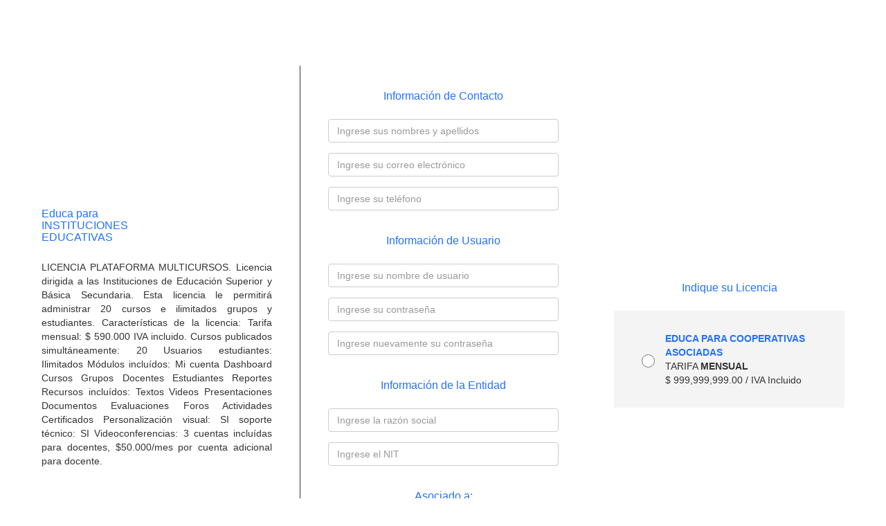

--- FILE ---
content_type: text/html; charset=UTF-8
request_url: http://educaapp.com/user/user/signup?license=6
body_size: 4154
content:
<!DOCTYPE html>
<html>
    <head>
        <meta charset="UTF-8">
        <title></title>
        <meta content='width=device-width, initial-scale=1, maximum-scale=1, user-scalable=yes' name='viewport'>
		<link rel="shortcut icon" href="https://educaapp.com/img/favicon_educa.ico?v=0.2.9">

        <link href="https://educaapp.com/libs/font-awesome.min.css?v=0.2.9" rel="stylesheet" type="text/css" />
        <link href="https://educaapp.com/libs/ionicons.min.css?v=0.2.9" rel="stylesheet" type="text/css" />
        <link href="https://educaapp.com/libs/bootstrap.min.css?v=0.2.9" rel="stylesheet" type="text/css" />
		<link href="https://educaapp.com/libs/jquery-ui.min.css?v=0.2.9" rel="stylesheet" type="text/css" />

        <link href="https://educaapp.com/plugins/bootstrap-fileinput/css/fileinput.min.css?v=0.2.9" rel="stylesheet" type="text/css" />
        <link href="https://educaapp.com/plugins/select2/select2.css?v=0.2.9" rel="stylesheet" type="text/css" />
        <link href="https://educaapp.com/plugins/select2/select2-bootstrap.css?v=0.2.9" rel="stylesheet" type="text/css" />

        <script src="https://educaapp.com/libs/jquery.min.js?v=0.2.9" type="text/javascript"></script>
        <script src="https://educaapp.com/libs/bootstrap.min.js?v=0.2.9" type="text/javascript"></script>
		<script src="https://educaapp.com/libs/jquery-ui.min.js?v=0.2.9" type="text/javascript"></script>

        <script  src="https://maps.googleapis.com/maps/api/js?key=AIzaSyDHvayh8qMoetpiFZceXWW47rTqyDnc6Gw&libraries=geometry,places"></script>
        <script>
		  (function(i,s,o,g,r,a,m){i['GoogleAnalyticsObject']=r;i[r]=i[r]||function(){
		  (i[r].q=i[r].q||[]).push(arguments)},i[r].l=1*new Date();a=s.createElement(o),
		  m=s.getElementsByTagName(o)[0];a.async=1;a.src=g;m.parentNode.insertBefore(a,m)
		  })(window,document,'script','//www.google-analytics.com/analytics.js','ga');

		  ga('create', 'UA-44637918-3', 'auto');
		  ga('send', 'pageview');

		</script>

        <script src="https://educaapp.com/js/util.js?v=0.2.9" type="text/javascript"></script>

            <link href="https://educaapp.com/themes/boostbox/css/boostbox.css?v=0.2.9" rel="stylesheet" type="text/css" />
    <link href="https://educaapp.com/themes/boostbox/css/boostbox_responsive.css?v=0.2.9" rel="stylesheet" type="text/css" />

        <link href="https://educaapp.com/css/style.css?v=0.2.9" rel="stylesheet" type="text/css" />

        <script>
			var path = '/user/user/signup';
			var webroot = 'https://educaapp.com';
			var root = '/root';
			var tmpPath = '';
			var bootstrapPath = 'https://educaapp.com/libs/bootstrap.min.css?v=0.2.9';
			var stylePath = 'https://educaapp.com/assets/css/style.css?v=0.2.9';
			var loading = '<div class="loading"><img src="https://educaapp.com/img/loading.gif" /></div>';

			var pack = 'user';
			var module = 'user';
			var action = 'signup';

			/* Geeric Messages*/
			var messages = [];
			messages['general.message.deleteConfirmation'] = "Esta seguro de eliminar los registros seleccionados?";
        </script>

	</head>
	
	<body class="skin-blue sidebar-collapsed">

    	<div id="alerts" class="force-hidden">
    		<div id="alert_error" class="alert alert-danger">
		    	<h4><i class="icon fa fa-ban"></i> Ha ocurrido un problema</h4>
		    	<span class="content"></span>
	    	</div>
	    	<div id="alert_info" class="alert alert-info">
		    	<h4><i class="icon fa fa-info"></i> Importante!</h4>
		    	<span class="content"></span>
	    	</div>
	    	<div id="alert_warning" class="alert alert-warning">
		    	<h4><i class="icon fa fa-warning"></i> Algo salio mal...</h4>
		    	<span class="content"></span>
	    	</div>
	    	<div id="alert_success" class="alert alert-success">
		    	<h4><i class="icon fa fa-check"></i> Proceso efectuado exitosamente</h4>
		    	<span class="content"></span>
	    	</div>
    	</div>
        
        <input type="hidden" name="_token" value="dq8RC0SxGj5vbXXo17fzRi5fQrA18cJWb8B91WyK">

    	        <header id="header" class="">
        <nav class="navbar navbar-default " role="navigation">
                        <div class="navbar-header visible-xs">
                            <a class="btn btn-transparent btn-equal btn-menu hidden-xs " href="javascript:void(0);" id="btn-hide">
                    <i class="fa fa-bars fa-lg"></i>
                </a>
                <button type="button" class="navbar-toggle collapsed visible-xs " data-toggle="collapse" data-target="#header-navbar-collapse" aria-expanded="false">
                    <i class="fa fa-bars fa-lg"></i>
                </button>
                <div class="brand-logo visible-xs">
                    <img src="https://educaapp.com/root/../img/logo_educa.png" alt="" />
                </div>
            </div>
            <div class="collapse navbar-collapse" id="header-navbar-collapse">
                <ul class="nav navbar-nav visible-xs">
                                            							<li><span>Educa para COOPERATIVAS ASOCIADAS</span><a href="/user/user/signup?license=4">ADQUIRIR LICENCIA</a></li>
													<li><span>Educa para ESAL (NO ASOCIADAS)</span><a href="/user/user/signup?license=5">ADQUIRIR LICENCIA</a></li>
													<li><span>Educa para INSTITUCIONES EDUCATIVAS</span><a href="/user/user/signup?license=6">ADQUIRIR LICENCIA</a></li>
													<li><span>Educa para EMPRESAS</span><a href="/user/user/signup?license=7">ADQUIRIR LICENCIA</a></li>
						                        <li><a href="/user/user/signup?student=1">SOY UN ESTUDIANTE</a></li>
                        <li class="separator"></li>
                        <li><a href="#">BLOG</a></li>
                        <li><a href="#">Políticas de USO y PRIVACIDAD</a></li>
                        <li><a href="#">Ayuda</a></li>
                        <li><a href="#">Contáctenos</a></li>
                                    </ul>
                <ul class="nav navbar-nav navbar-right">
                                    </ul>
            </div>
        </nav>
    </header>

    <div id="base">
        <div id="sidebar" class="hidden-xs ">
            <div class="sidebar-back "></div>
            <div class="sidebar-content">
                <div class="nav-brand">
                    <a class="main-brand" href="/">
                        <h3 class="text-light "><span>
                            Educa
                        </span></h3>
                    </a>
                </div>

                <ul class="main-menu margin-top-30">
                                <li><a href="/user/user/signup?license=1">EDUCA para COOPERATIVA ASOCIADAS</a></li>
                <li><a href="/user/user/signup?license=1">EDUCA para SECTOR SOLIDARIO</a></li>
                <li><a href="/user/user/signup?license=1">EDUCA para INSTITUCIONES EDUCATIVAS</a></li>
                <li><a href="/user/user/signup?license=1">EDUCA para EMPRESAS</a></li>
                <li><a href="/user/user/signup?student=1">SOY UN ESTUDIANTE</a></li>
                <li class="separator"></li>
                <li><a href="#">BLOG</a></li>
                <li><a href="#">Políticas de USO y PRIVACIDAD</a></li>
                <li><a href="#">Ayuda</a></li>
                <li><a href="#">Contáctenos</a></li>
                                </ul>
            </div>
        </div>

        <div id="content">
            <section>
                <!--<ol class="breadcrumb">
                    <li>user</li>
                    <li>user</li>
                    <li>signup</li>
                </ol>-->
                <div class="section-body ">
                    <div class="row">
                        <div class="col-xs-12 content">
                            	<div class="cms-form no-print">
		<form class="form-horizontal" method="post" enctype="multipart/form-data" action="/user/user/save">
			<input type="hidden" name="_token" value="dq8RC0SxGj5vbXXo17fzRi5fQrA18cJWb8B91WyK">
			<input type="hidden" id="id" name="id" value="" class="noserialize">
			<div class="row">
				<div class="col-xs-12">
					<div class="form-box">
						<div class="form-body">
								<input type="hidden" id="status" name="status" value="ACTIVE" />

	<div class="form-rows">

													<div class="license-terms">

					<div class="license-terms-wrapper">
						<h2>Educa para INSTITUCIONES EDUCATIVAS</h2>
						<div class="description">LICENCIA PLATAFORMA MULTICURSOS.

Licencia dirigida a las Instituciones de Educación Superior y Básica Secundaria. Esta licencia le permitirá administrar 20 cursos e ilimitados grupos y estudiantes.

Características de la licencia:

Tarifa mensual: $ 590.000 IVA incluido.

Cursos publicados simultáneamente: 20
Usuarios estudiantes: Ilimitados

Módulos incluídos:

Mi cuenta
Dashboard
Cursos
Grupos
Docentes
Estudiantes
Reportes

Recursos incluídos:

Textos
Videos
Presentaciones
Documentos
Evaluaciones
Foros
Actividades
Certificados

Personalización visual: SI
soporte técnico: SI

Videoconferencias: 3 cuentas incluídas para docentes, $50.000/mes por cuenta adicional para docente.</div>
					</div>

				</div>
						
			<div class="form-wrapper">
	
		<h2>Información de Contacto</h2>

		<div class="row margin-bottom-15">
			<div class="col-xs-12">
				<input type="text" class="form-control" id="name" name="name" placeholder="Ingrese sus nombres y apellidos" value="">
			</div>
		</div>

		<div class="row margin-bottom-15">
			<div class="col-xs-12">
				<input type="email" class="form-control" id="email" name="email" placeholder="Ingrese su correo electrónico" value="">
			</div>
		</div>
		
		<div class="row margin-bottom-15">
			<div class="col-xs-12">
				<input type="text" class="form-control" id="phone" name="phone" placeholder="Ingrese su teléfono" value="">
			</div>
		</div>
		
		<h2>Información de Usuario</h2>

		<div class="row margin-bottom-15">
			<div class="col-xs-12">
				<input type="text" class="form-control" id="username" name="username" placeholder="Ingrese su nombre de usuario" value="">
			</div>
		</div>	

		<div class="row margin-bottom-15">
			<div class="col-xs-12">
				<input type="password" class="form-control" id="password" name="password" placeholder="Ingrese su contraseña" value="">
			</div>
		</div>

					<div class="row margin-bottom-15">
				<div class="col-xs-12">
					<input type="password" class="form-control" id="password_confirmation" name="password_confirmation" placeholder="Ingrese nuevamente su contraseña" value="">
				</div>
			</div>

			
				<h2>Información de la Entidad</h2>

				<div class="row margin-bottom-15">
					<div class="col-xs-12">
						<input type="text" class="form-control" id="legal_name" name="legal_name" placeholder="Ingrese la razón social" value="">
					</div>
				</div>	

				<div class="row margin-bottom-15">
					<div class="col-xs-12">
						<input type="nit" class="form-control" id="nit" name="nit" placeholder="Ingrese el NIT" value="">
					</div>
				</div>
					
				<h2>Asociado a:</h2>
				
				<div class="row margin-bottom-15">			
					<div class="col-xs-12">
												<select id="sponsor_id" name="sponsor_id" class="form-control" placeholder="Seleccione el patrocinador">
							<option value="null">Ninguno(a)</option>
																				</select>
					</div>
				</div>

			
			<div class="row margin-bottom-15 terms-row">
				<div class="col-xs-12">
					<input type="checkbox" id="terms" name="terms" value="1" />
					<label for="terms" class="control-label">Acepta los <a href="/terms.pdf" target="_blank">Términos y Condiciones</a></label>
				</div>   		
			</div>

				
					<input type="hidden" id="role_id" name="role_id" value="" />		
		
	</div>

	
		
				<div class="other-licenses-wrapper">
			<h2>Indique su Licencia</h2>

			<div class="other-licenses">
									<div class="other-license">
						<input type="radio" name="license_id" value="4"  />
						<div class="license-info">
							<div class="license-name">Educa para COOPERATIVAS ASOCIADAS</div>
							<div class="license-method">Tarifa <b>MENSUAL</b></div>
							<div class="license-price">$ 999,999,999.00
																	<span class="sufix"> / IVA Incluido</span>
															</div>
						</div>
					</div>
							</div>
		</div>
		
	
	</div>
						</div>
						<div class="form-footer text-center padding-15">
							
							<div class="form-footer-right">
								<button id="cancelButton" class="btn btn-danger " type="button" onclick="location.href='/'">Cancelar</button>
																	<button id="saveButton" class="btn btn-success " type="submit">Guardar</button>
																								</div>
						</div>
					</div>
				</div>
			</div>
		</form>
	</div>
                        </div>
                    </div>
                </div>
            </section>
        </div>
    </div>

    
    <footer class="signup-footer hidden-xs">
		<ul>
			<li>
				<ul>
                    <li><a href="/">INICIO</a></li>
                    <li><a href="#">BLOG</a></li>
					<li><a href="#">Políticas de USO y PRIVACIDAD</a></li>
					<li><a href="#">Ayuda</a></li>
					<li><a href="#">Contáctenos</a></li>
				</ul>
			</li>
		</ul>
	</footer>

        <script src="https://educaapp.com/themes/boostbox/js/BootstrapFixed.js?v=0.2.9" type="text/javascript"></script>
    <script src="https://educaapp.com/themes/boostbox/js/App.js?v=0.2.9" type="text/javascript"></script>
    	<div class="overlay-wrapper">
	    	<div class="overlay">
	        	<i class="fa fa-refresh fa-spin"></i>
	        </div>
        </div>

		<!--  action modal -->
		<div class="modal fade" id="actionModal" tabindex="-1" role="dialog" aria-labelledby="actionModalLabel" aria-hidden="true">
			<div class="modal-dialog modal-lg">
 				<div class="modal-content">
      				<div class="modal-header no-print">
        				<button type="button" class="close" data-dismiss="modal" aria-label="Close"><span aria-hidden="true">&times;</span></button>
        				<h4 id="actionModalLabel" class="modal-title"></h4>
     				</div>
      				<div class="modal-body"></div>
    			</div>
 	 		</div>
		</div>

		<!--  general modal -->
		<div class="modal fade" id="generalModal" tabindex="-1" role="dialog" aria-labelledby="generalModalLabel" aria-hidden="true" data-backdrop="static">
			<div class="modal-dialog modal-lg">
 				<div class="modal-content">
      				<div class="modal-header no-print">
        				<button type="button" class="close" data-dismiss="modal" aria-label="Close"><span aria-hidden="true">&times;</span></button>
        				<div id="generalModalLabel" class="modal-title"></div>
     				</div>
      				<div class="modal-body"></div>
    			</div>
 	 		</div>
		</div>

		<script src="https://educaapp.com/plugins/bootstrap-fileinput/js/fileinput.js?v=0.2.9" type="text/javascript"></script>
		<script src="https://educaapp.com/plugins/select2/select2.min.js?v=0.2.9" type="text/javascript"></script>
		<script src="https://educaapp.com/plugins/select2/select2_locale_es.js?v=0.2.9" type="text/javascript"></script>
		<script src="https://educaapp.com/plugins/typeahead/bootstrap3-typeahead.js?v=0.2.9" type="text/javascript"></script>
		<script src="https://educaapp.com/plugins/flot/excanvas.min.js?v=0.2.9" type="text/javascript"></script>
		<script src="https://educaapp.com/plugins/flot/jquery.flot.min.js?v=0.2.9" type="text/javascript"></script>
		<script src="https://educaapp.com/plugins/flot/jquery.flot.resize.min.js?v=0.2.9" type="text/javascript"></script>
		<script src="https://educaapp.com/plugins/flot/jquery.flot.pie.min.js?v=0.2.9" type="text/javascript"></script>
		<script src="https://educaapp.com/plugins/flot/jquery.flot.categories.min.js?v=0.2.9" type="text/javascript"></script>
		<script src="https://educaapp.com/plugins/tinymce/tinymce.min.js?v=0.2.9" type="text/javascript"></script>

		<!-- HTML5 Shim and Respond.js IE8 support of HTML5 elements and media queries -->
		<!-- WARNING: Respond.js doesn't work if you view the page via file:// -->
		<script src="https://educaapp.com/plugins/utils/html5shiv.js?v=0.2.9" type="text/javascript"></script>
		<script src="https://educaapp.com/plugins/utils/respond.min.js?v=0.2.9" type="text/javascript"></script>


			</body>
</html>


--- FILE ---
content_type: text/css
request_url: https://educaapp.com/plugins/bootstrap-fileinput/css/fileinput.min.css?v=0.2.9
body_size: 1209
content:
/*!
 * @copyright Copyright &copy; Kartik Visweswaran, Krajee.com, 2015
 * @package bootstrap-fileinput
 * @version 4.1.6
 *
 * File input styling for Bootstrap 3.0
 * Built for Yii Framework 2.0
 * Author: Kartik Visweswaran
 * Year: 2015
 * For more Yii related demos visit http://demos.krajee.com
 */.file-input{overflow-x:auto}.file-loading{top:0;right:0;width:25px;height:25px;font-size:999px;text-align:right;color:#fff;background:transparent url(../img/loading.gif) top left no-repeat;border:none}.btn-file{position:relative;overflow:hidden}.btn-file input[type=file]{position:absolute;top:0;right:0;min-width:100%;min-height:100%;text-align:right;filter:alpha(opacity=0);opacity:0;background:none repeat scroll 0 0 transparent;cursor:inherit;display:block}.file-caption .glyphicon{display:inline-block;min-width:18px;float:left;margin-top:2px}.file-caption-name{display:inline-block;overflow:hidden;max-height:20px;padding-right:10px}.file-caption-ellipsis{position:absolute;right:10px;margin-top:-6px;font-size:1.2em;display:none;font-weight:700;cursor:default}.kv-search-container .kv-search-clear{position:absolute;padding:10px;right:0}.file-error-message{background-color:#f2dede;color:#a94442;text-align:center;border-radius:5px;padding:5px}.file-caption-disabled{background-color:#EEE;cursor:not-allowed;opacity:1}.file-input .btn .disabled,.file-input .btn[disabled]{cursor:not-allowed}.file-preview{border-radius:5px;border:1px solid #ddd;padding:5px;width:100%;margin-bottom:5px}.file-preview-frame{display:table;margin:8px;height:160px;border:1px solid #ddd;box-shadow:1px 1px 5px 0 #a2958a;padding:6px;float:left;text-align:center;vertical-align:middle}.file-preview-frame:hover{box-shadow:3px 3px 5px 0 #333}.file-preview-image{height:160px;vertical-align:text-center}.file-preview-text{width:160px;color:#428bca;font-size:11px;text-align:center}.file-preview-other{padding-top:48px;text-align:center}.file-preview-other i{font-size:2.4em}.file-other-error{width:100%;padding-top:30px;text-align:right}.file-input-ajax-new .fileinput-remove-button,.file-input-ajax-new .fileinput-upload-button,.file-input-new .close,.file-input-new .file-preview,.file-input-new .fileinput-remove-button,.file-input-new .fileinput-upload-button,.file-input-new .glyphicon-file{display:none}.loading{background:transparent url(../img/loading.gif) no-repeat scroll center center content-box!important}.wrap-indicator{font-weight:700;color:#245269;cursor:pointer}.file-actions{text-align:left}.file-footer-buttons{float:right}.file-thumbnail-footer .file-caption-name{padding-top:4px;font-size:11px;color:#777}.file-upload-indicator{padding-top:2px;cursor:default}.file-upload-indicator:hover{font-size:1.2em;font-weight:700;padding-top:0}.file-drop-zone{border:1px dashed #aaa;border-radius:4px;height:100%;text-align:center;vertical-align:middle;margin:12px 15px 12px 12px;padding:5px}.file-drop-zone-title{color:#aaa;font-size:40px;padding:85px 10px}.highlighted{border:2px dashed #999!important;background-color:#f0f0f0}.file-uploading{background-image:url(../img/loading-sm.gif);background-position:center bottom 10px;background-repeat:no-repeat;opacity:.6}.file-icon-large{font-size:1.2em}

--- FILE ---
content_type: text/css
request_url: https://educaapp.com/themes/boostbox/css/boostbox.css?v=0.2.9
body_size: 16170
content:
@-webkit-keyframes lock-collapse {
  from {
    height: 1200px;
  }
  to {
    height: 380px;
  }
}
@-moz-keyframes lock-collapse {
  from {
    height: 1200px;
  }
  to {
    height: 380px;
  }
}
@-o-keyframes lock-collapse {
  from {
    height: 1200px;
  }
  to {
    height: 380px;
  }
}
@-ms-keyframes lock-collapse {
  from {
    height: 1200px;
  }
  to {
    height: 380px;
  }
}
@keyframes lock-collapse {
  from {
    height: 1200px;
  }
  to {
    height: 380px;
  }
}
@-webkit-keyframes login-expand {
  from {
    height: 0;
  }
  to {
    height: 325px;
  }
}
@-moz-keyframes login-expand {
  from {
    height: 0;
  }
  to {
    height: 325px;
  }
}
@-o-keyframes login-expand {
  from {
    height: 0;
  }
  to {
    height: 325px;
  }
}
@-ms-keyframes login-expand {
  from {
    height: 0;
  }
  to {
    height: 325px;
  }
}
@keyframes login-expand {
  from {
    height: 0;
  }
  to {
    height: 325px;
  }
}
@-webkit-keyframes fadeIn {
  from {
    opacity: 0;
  }
  to {
    opacity: 1;
  }
}
@-moz-keyframes fadeIn {
  from {
    opacity: 0;
  }
  to {
    opacity: 1;
  }
}
@-o-keyframes fadeIn {
  from {
    opacity: 0;
  }
  to {
    opacity: 1;
  }
}
@-ms-keyframes fadeIn {
  from {
    opacity: 0;
  }
  to {
    opacity: 1;
  }
}
@keyframes fadeIn {
  from {
    opacity: 0;
  }
  to {
    opacity: 1;
  }
}
@-webkit-keyframes zoom-down {
  from {
    -webkit-transform-origin: top;
    -moz-transform-origin: top;
    -ms-transform-origin: top;
    transform-origin: top;
    -webkit-transform: scale(0, 0);
    -ms-transform: scale(0, 0);
    -o-transform: scale(0, 0);
    transform: scale(0, 0);
  }
  to {
    -webkit-transform: scale(1, 1);
    -ms-transform: scale(1, 1);
    -o-transform: scale(1, 1);
    transform: scale(1, 1);
  }
}
@-moz-keyframes zoom-down {
  from {
    -webkit-transform-origin: top;
    -moz-transform-origin: top;
    -ms-transform-origin: top;
    transform-origin: top;
    -webkit-transform: scale(0, 0);
    -ms-transform: scale(0, 0);
    -o-transform: scale(0, 0);
    transform: scale(0, 0);
  }
  to {
    -webkit-transform: scale(1, 1);
    -ms-transform: scale(1, 1);
    -o-transform: scale(1, 1);
    transform: scale(1, 1);
  }
}
@-o-keyframes zoom-down {
  from {
    -webkit-transform-origin: top;
    -moz-transform-origin: top;
    -ms-transform-origin: top;
    transform-origin: top;
    -webkit-transform: scale(0, 0);
    -ms-transform: scale(0, 0);
    -o-transform: scale(0, 0);
    transform: scale(0, 0);
  }
  to {
    -webkit-transform: scale(1, 1);
    -ms-transform: scale(1, 1);
    -o-transform: scale(1, 1);
    transform: scale(1, 1);
  }
}
@-ms-keyframes zoom-down {
  from {
    -webkit-transform-origin: top;
    -moz-transform-origin: top;
    -ms-transform-origin: top;
    transform-origin: top;
    -webkit-transform: scale(0, 0);
    -ms-transform: scale(0, 0);
    -o-transform: scale(0, 0);
    transform: scale(0, 0);
  }
  to {
    -webkit-transform: scale(1, 1);
    -ms-transform: scale(1, 1);
    -o-transform: scale(1, 1);
    transform: scale(1, 1);
  }
}
@keyframes zoom-down {
  from {
    -webkit-transform-origin: top;
    -moz-transform-origin: top;
    -ms-transform-origin: top;
    transform-origin: top;
    -webkit-transform: scale(0, 0);
    -ms-transform: scale(0, 0);
    -o-transform: scale(0, 0);
    transform: scale(0, 0);
  }
  to {
    -webkit-transform: scale(1, 1);
    -ms-transform: scale(1, 1);
    -o-transform: scale(1, 1);
    transform: scale(1, 1);
  }
}
@-webkit-keyframes zoom-up {
  from {
    -webkit-transform-origin: bottom;
    -moz-transform-origin: bottom;
    -ms-transform-origin: bottom;
    transform-origin: bottom;
    -webkit-transform: scale(0, 0);
    -ms-transform: scale(0, 0);
    -o-transform: scale(0, 0);
    transform: scale(0, 0);
  }
  to {
    -webkit-transform: scale(1, 1);
    -ms-transform: scale(1, 1);
    -o-transform: scale(1, 1);
    transform: scale(1, 1);
  }
}
@-moz-keyframes zoom-up {
  from {
    -webkit-transform-origin: bottom;
    -moz-transform-origin: bottom;
    -ms-transform-origin: bottom;
    transform-origin: bottom;
    -webkit-transform: scale(0, 0);
    -ms-transform: scale(0, 0);
    -o-transform: scale(0, 0);
    transform: scale(0, 0);
  }
  to {
    -webkit-transform: scale(1, 1);
    -ms-transform: scale(1, 1);
    -o-transform: scale(1, 1);
    transform: scale(1, 1);
  }
}
@-o-keyframes zoom-up {
  from {
    -webkit-transform-origin: bottom;
    -moz-transform-origin: bottom;
    -ms-transform-origin: bottom;
    transform-origin: bottom;
    -webkit-transform: scale(0, 0);
    -ms-transform: scale(0, 0);
    -o-transform: scale(0, 0);
    transform: scale(0, 0);
  }
  to {
    -webkit-transform: scale(1, 1);
    -ms-transform: scale(1, 1);
    -o-transform: scale(1, 1);
    transform: scale(1, 1);
  }
}
@-ms-keyframes zoom-up {
  from {
    -webkit-transform-origin: bottom;
    -moz-transform-origin: bottom;
    -ms-transform-origin: bottom;
    transform-origin: bottom;
    -webkit-transform: scale(0, 0);
    -ms-transform: scale(0, 0);
    -o-transform: scale(0, 0);
    transform: scale(0, 0);
  }
  to {
    -webkit-transform: scale(1, 1);
    -ms-transform: scale(1, 1);
    -o-transform: scale(1, 1);
    transform: scale(1, 1);
  }
}
@keyframes zoom-up {
  from {
    -webkit-transform-origin: bottom;
    -moz-transform-origin: bottom;
    -ms-transform-origin: bottom;
    transform-origin: bottom;
    -webkit-transform: scale(0, 0);
    -ms-transform: scale(0, 0);
    -o-transform: scale(0, 0);
    transform: scale(0, 0);
  }
  to {
    -webkit-transform: scale(1, 1);
    -ms-transform: scale(1, 1);
    -o-transform: scale(1, 1);
    transform: scale(1, 1);
  }
}
@-webkit-keyframes slide-right {
  from {
    -webkit-transform: translate(-20px, 0);
    -ms-transform: translate(-20px, 0);
    -o-transform: translate(-20px, 0);
    transform: translate(-20px, 0);
    opacity: 0;
  }
  to {
    -webkit-transform: translate(0, 0);
    -ms-transform: translate(0, 0);
    -o-transform: translate(0, 0);
    transform: translate(0, 0);
    opacity: 1;
  }
}
@-moz-keyframes slide-right {
  from {
    -webkit-transform: translate(-20px, 0);
    -ms-transform: translate(-20px, 0);
    -o-transform: translate(-20px, 0);
    transform: translate(-20px, 0);
    opacity: 0;
  }
  to {
    -webkit-transform: translate(0, 0);
    -ms-transform: translate(0, 0);
    -o-transform: translate(0, 0);
    transform: translate(0, 0);
    opacity: 1;
  }
}
@-o-keyframes slide-right {
  from {
    -webkit-transform: translate(-20px, 0);
    -ms-transform: translate(-20px, 0);
    -o-transform: translate(-20px, 0);
    transform: translate(-20px, 0);
    opacity: 0;
  }
  to {
    -webkit-transform: translate(0, 0);
    -ms-transform: translate(0, 0);
    -o-transform: translate(0, 0);
    transform: translate(0, 0);
    opacity: 1;
  }
}
@-ms-keyframes slide-right {
  from {
    -webkit-transform: translate(-20px, 0);
    -ms-transform: translate(-20px, 0);
    -o-transform: translate(-20px, 0);
    transform: translate(-20px, 0);
    opacity: 0;
  }
  to {
    -webkit-transform: translate(0, 0);
    -ms-transform: translate(0, 0);
    -o-transform: translate(0, 0);
    transform: translate(0, 0);
    opacity: 1;
  }
}
@keyframes slide-right {
  from {
    -webkit-transform: translate(-20px, 0);
    -ms-transform: translate(-20px, 0);
    -o-transform: translate(-20px, 0);
    transform: translate(-20px, 0);
    opacity: 0;
  }
  to {
    -webkit-transform: translate(0, 0);
    -ms-transform: translate(0, 0);
    -o-transform: translate(0, 0);
    transform: translate(0, 0);
    opacity: 1;
  }
}
@-webkit-keyframes slide-left {
  from {
    -webkit-transform: translate(20px, 0);
    -ms-transform: translate(20px, 0);
    -o-transform: translate(20px, 0);
    transform: translate(20px, 0);
    opacity: 0;
  }
  to {
    -webkit-transform: translate(0, 0);
    -ms-transform: translate(0, 0);
    -o-transform: translate(0, 0);
    transform: translate(0, 0);
    opacity: 1;
  }
}
@-moz-keyframes slide-left {
  from {
    -webkit-transform: translate(20px, 0);
    -ms-transform: translate(20px, 0);
    -o-transform: translate(20px, 0);
    transform: translate(20px, 0);
    opacity: 0;
  }
  to {
    -webkit-transform: translate(0, 0);
    -ms-transform: translate(0, 0);
    -o-transform: translate(0, 0);
    transform: translate(0, 0);
    opacity: 1;
  }
}
@-o-keyframes slide-left {
  from {
    -webkit-transform: translate(20px, 0);
    -ms-transform: translate(20px, 0);
    -o-transform: translate(20px, 0);
    transform: translate(20px, 0);
    opacity: 0;
  }
  to {
    -webkit-transform: translate(0, 0);
    -ms-transform: translate(0, 0);
    -o-transform: translate(0, 0);
    transform: translate(0, 0);
    opacity: 1;
  }
}
@-ms-keyframes slide-left {
  from {
    -webkit-transform: translate(20px, 0);
    -ms-transform: translate(20px, 0);
    -o-transform: translate(20px, 0);
    transform: translate(20px, 0);
    opacity: 0;
  }
  to {
    -webkit-transform: translate(0, 0);
    -ms-transform: translate(0, 0);
    -o-transform: translate(0, 0);
    transform: translate(0, 0);
    opacity: 1;
  }
}
@keyframes slide-left {
  from {
    -webkit-transform: translate(20px, 0);
    -ms-transform: translate(20px, 0);
    -o-transform: translate(20px, 0);
    transform: translate(20px, 0);
    opacity: 0;
  }
  to {
    -webkit-transform: translate(0, 0);
    -ms-transform: translate(0, 0);
    -o-transform: translate(0, 0);
    transform: translate(0, 0);
    opacity: 1;
  }
}
@-webkit-keyframes slide-down {
  from {
    -webkit-transform: translate(0, -20px);
    -ms-transform: translate(0, -20px);
    -o-transform: translate(0, -20px);
    transform: translate(0, -20px);
    opacity: 0;
  }
  to {
    -webkit-transform: translate(0, 0);
    -ms-transform: translate(0, 0);
    -o-transform: translate(0, 0);
    transform: translate(0, 0);
    opacity: 1;
  }
}
@-moz-keyframes slide-down {
  from {
    -webkit-transform: translate(0, -20px);
    -ms-transform: translate(0, -20px);
    -o-transform: translate(0, -20px);
    transform: translate(0, -20px);
    opacity: 0;
  }
  to {
    -webkit-transform: translate(0, 0);
    -ms-transform: translate(0, 0);
    -o-transform: translate(0, 0);
    transform: translate(0, 0);
    opacity: 1;
  }
}
@-o-keyframes slide-down {
  from {
    -webkit-transform: translate(0, -20px);
    -ms-transform: translate(0, -20px);
    -o-transform: translate(0, -20px);
    transform: translate(0, -20px);
    opacity: 0;
  }
  to {
    -webkit-transform: translate(0, 0);
    -ms-transform: translate(0, 0);
    -o-transform: translate(0, 0);
    transform: translate(0, 0);
    opacity: 1;
  }
}
@-ms-keyframes slide-down {
  from {
    -webkit-transform: translate(0, -20px);
    -ms-transform: translate(0, -20px);
    -o-transform: translate(0, -20px);
    transform: translate(0, -20px);
    opacity: 0;
  }
  to {
    -webkit-transform: translate(0, 0);
    -ms-transform: translate(0, 0);
    -o-transform: translate(0, 0);
    transform: translate(0, 0);
    opacity: 1;
  }
}
@keyframes slide-down {
  from {
    -webkit-transform: translate(0, -20px);
    -ms-transform: translate(0, -20px);
    -o-transform: translate(0, -20px);
    transform: translate(0, -20px);
    opacity: 0;
  }
  to {
    -webkit-transform: translate(0, 0);
    -ms-transform: translate(0, 0);
    -o-transform: translate(0, 0);
    transform: translate(0, 0);
    opacity: 1;
  }
}
@-webkit-keyframes slide-up {
  from {
    -webkit-transform: translate(0, 20px);
    -ms-transform: translate(0, 20px);
    -o-transform: translate(0, 20px);
    transform: translate(0, 20px);
    opacity: 0;
  }
  to {
    -webkit-transform: translate(0, 0);
    -ms-transform: translate(0, 0);
    -o-transform: translate(0, 0);
    transform: translate(0, 0);
    opacity: 1;
  }
}
@-moz-keyframes slide-up {
  from {
    -webkit-transform: translate(0, 20px);
    -ms-transform: translate(0, 20px);
    -o-transform: translate(0, 20px);
    transform: translate(0, 20px);
    opacity: 0;
  }
  to {
    -webkit-transform: translate(0, 0);
    -ms-transform: translate(0, 0);
    -o-transform: translate(0, 0);
    transform: translate(0, 0);
    opacity: 1;
  }
}
@-o-keyframes slide-up {
  from {
    -webkit-transform: translate(0, 20px);
    -ms-transform: translate(0, 20px);
    -o-transform: translate(0, 20px);
    transform: translate(0, 20px);
    opacity: 0;
  }
  to {
    -webkit-transform: translate(0, 0);
    -ms-transform: translate(0, 0);
    -o-transform: translate(0, 0);
    transform: translate(0, 0);
    opacity: 1;
  }
}
@-ms-keyframes slide-up {
  from {
    -webkit-transform: translate(0, 20px);
    -ms-transform: translate(0, 20px);
    -o-transform: translate(0, 20px);
    transform: translate(0, 20px);
    opacity: 0;
  }
  to {
    -webkit-transform: translate(0, 0);
    -ms-transform: translate(0, 0);
    -o-transform: translate(0, 0);
    transform: translate(0, 0);
    opacity: 1;
  }
}
@keyframes slide-up {
  from {
    -webkit-transform: translate(0, 20px);
    -ms-transform: translate(0, 20px);
    -o-transform: translate(0, 20px);
    transform: translate(0, 20px);
    opacity: 0;
  }
  to {
    -webkit-transform: translate(0, 0);
    -ms-transform: translate(0, 0);
    -o-transform: translate(0, 0);
    transform: translate(0, 0);
    opacity: 1;
  }
}
.fuelphp-dump {
  position: relative;
  z-index: 999;
}
body {
  background-color: #f2f2f2;
}
.body-white .main-menu > li ul > li,
.body-striped .main-menu > li ul > li,
.body-striped-inverse .main-menu > li ul > li {
  background: #ffffff;
}
.body-dark {
  background: #1D1D1D url(../img/bg-login.jpg) center fixed;
 
}
a {
  color: inherit;
  text-decoration: none;
}
a:hover,
a:focus {
  color: inherit;
}
.img-backdrop {
  position: absolute;
  left: 0;
  right: 0;
  top: 0;
  bottom: 0;
  background-repeat: no-repeat;
  background-size: cover;
  background-position: center;
}
.img-backdrop img {
  display: block;
  min-width: 100%;
  min-height: 100%;
  height: auto;
}
.doc-section {
  margin-bottom: 80px;
}
.doc-section.doc-lead {
  margin-bottom: 20px;
}
.doc-section h3 {
  margin-top: 20px;
}
.doc-section h4 {
  margin-top: 17px;
}
.doc-section h5 {
  margin-top: 15px;
}
.text-default-color {
  color: #333333;
}
.text-primary-alt {
  color: #dadada;
}
.text-white {
  color: #ffffff;
}
.text-inverse {
  color: #2e383d;
}
.text-inverse-alt {
  color: #b6babb;
}
.text-gray-lighter {
  color: #eeeeee;
}
.text-gray-light {
  color: #999999;
}
.text-gray {
  color: #555555;
}
.text-support1 {
  color: #479873;
}
.text-support1-alt {
  color: #cde8db;
}
.text-support2 {
  color: #f50e2c;
}
.text-support2-alt {
  color: #fdc4cc;
}
.text-support3 {
  color: #448998;
}
.text-support3-alt {
  color: #cbe3e8;
}
.text-support4 {
  color: #7952df;
}
.text-support4-alt {
  color: #e2d9f8;
}
.text-support5 {
  color: #2a3f4d;
}
.text-support5-alt {
  color: #ffffff;
}
.text-light {
  font-weight: 300;
}
.text-standard {
  font-weight: 400;
}
.text-bold,
strong {
  font-weight: 600;
}
.text-bolder {
  font-weight: 700;
}
.text-boldest {
  font-weight: 800;
}
.text-highlight-primary {
  background-color: #35a6f1;
  padding: 0 3px;
}
.text-highlight-danger {
  background-color: #e51400;
  padding: 0 3px;
}
.text-highlight-info {
  background-color: #0d8dd7;
  padding: 0 3px;
}
.text-highlight-success {
  background-color: #339933;
  padding: 0 3px;
}
.text-highlight-warning {
  background-color: #f09609;
  padding: 0 3px;
}
.text-highlight-white {
  background-color: #ffffff;
  padding: 0 3px;
}
.text-highlight-black {
  background-color: #0c0c0c;
  padding: 0 3px;
}
.text-highlight-gray {
  background-color: #eeeeee;
  padding: 0 3px;
}
.text-highlight-inverse {
  background-color: #2e383d;
  padding: 0 3px;
}
.text-highlight-support1 {
  background-color: #70bc99;
  padding: 0 3px;
}
.text-highlight-support2 {
  background-color: #f8576c;
  padding: 0 3px;
}
.text-highlight-support3 {
  background-color: #6bafbd;
  padding: 0 3px;
}
.text-highlight-support4 {
  background-color: #ab93eb;
  padding: 0 3px;
}
.text-highlight-support5 {
  background-color: #45677f;
  padding: 0 3px;
}
h1 > strong,
h2 > strong,
h3 > strong,
h4 > strong,
h5 > strong,
h6 > strong {
  font-weight: 700;
}
.no-linebreak {
  white-space: nowrap;
}
.text-xs {
  font-size: 75%;
}
.text-sm {
  font-size: 85%;
}
.text-lg {
  font-size: 150%;
}
.text-xl {
  font-size: 200%;
}
.text-xxl {
  font-size: 250%;
}
.text-xxxl {
  font-size: 300%;
}
.text-huge {
  font-size: 900%;
}
blockquote small {
  color: inherit;
  opacity: .7;
}
article img.pull-right {
  margin-left: 10px;
  margin-bottom: 5px;
}
article img.pull-left {
  margin-right: 10px;
  margin-bottom: 5px;
}
ul.list-extra-spacing li {
  margin-top: 5px;
}
ul.list-extra-spacing li:first-child {
  margin-top: 0;
}
.page-header {
  border-bottom-color: rgba(0, 0, 0, 0.1);
}
#base {
  position: relative;
  display: table;
  table-layout: fixed;
  width: 100%;
}
#content {
  display: table-cell;
  vertical-align: top;
  padding-top: 50px;
}
#sidebar {
  position: relative;
  display: table-cell;
  vertical-align: top;
  width: 270px;
  padding: 0;
  z-index: 901;
  -webkit-transition: width 0.15s ease-in;
  -o-transition: width 0.15s ease-in;
  transition: width 0.15s ease-in;
}
#sidebar .nav-brand {
  /*height: 190px;*/
  background-color: #FFFFFF;
  text-align: center;
  background: #C20010;
 /* background: url(../img/back_menu.png) 15px 50px;*/
/*border-bottom: 5px solid #dc2374;*/
}
.sidebar-fixed .sidebar-content {
  position: fixed;
  width: inherit;
}
.sidebar-back {
  position: fixed;
  width: 270px;
  top: 0;
  bottom: 0;
  left: 0;
/* background-image: url(../img/bg-sidebar.jpg);
  background: #181d20;*/
  background: #1B2D33;
  z-index: -1;
  -webkit-transition: width 0.15s ease-in;
  -o-transition: width 0.15s ease-in;
  transition: width 0.15s ease-in;
}
.sidebar-search {
  margin: 20px 20px 20px 20px;
}
.sidebar-search input {
  background-color: #515557;
  border-color: #515557;
  color: #ffffff;
}
.sidebar-search input::-moz-placeholder {
  color: #787e81;
  opacity: 1;
}
.sidebar-search input:-ms-input-placeholder {
  color: #787e81;
}
.sidebar-search input::-webkit-input-placeholder {
  color: #787e81;
}
.sidebar-search input:focus {
  outline: none;
  border-color: #6a6f71;
  outline: 0;
}
.sidebar-search .btn {
  background-color: #515557;
  color: #ffffff;
  border-color: transparent;
}
.sidebar-search .btn:hover {
  border-color: #6a6f71;
}
.sidebar-search > a {
  display: none;
}
.main-brand {
  display: block;
  padding: 0;
  text-align: left;
  background: #C20010;
}
.main-brand img{
	height: 52px;
	padding: 5px 15px;
}
.main-brand h3 {
  margin: 0 !important;
}
.main-menu {
  font-family: 'Open Sans', Arial, Helvetica, sans-serif;
  font-size: 13px;
  padding: 0;
}
.main-menu .badge {
  position: absolute;
  right: 10px;
  color: #333333;
  background-color: #ffffff;
  border-radius: 0;
  padding: 2px 4px;
  font-size: 10px;
  text-shadow: none;
}
.main-menu li {
  margin: 0;
  list-style: none;
}
.main-menu li .expand-sign {
  display: inline-block;
  margin-left: 5px;
  vertical-align: bottom;
  color: inherit;
  font-size: 12px;
  font-weight: inherit;
  -webkit-transform: rotate(0deg);
  -ms-transform: rotate(0deg);
  -o-transform: rotate(0deg);
  transform: rotate(0deg);
  -webkit-transition: all 0.15s linear;
  -o-transition: all 0.15s linear;
  transition: all 0.15s linear;
}
.main-menu li.expanded > a .expand-sign,
.main-menu li.expanding > a .expand-sign {
  font-size: 18px;
  font-weight: 300;
  -webkit-transform: rotate(-45deg);
  -ms-transform: rotate(-45deg);
  -o-transform: rotate(-45deg);
  transform: rotate(-45deg);
  -webkit-transition: all 0.1s linear;
  -o-transition: all 0.1s linear;
  transition: all 0.1s linear;
}
.main-menu li.expanded > a {
  color: #ffffff;
  background-color: #6D0310;
}
.main-menu li.expanded > ul {
  display: block;
}
.main-menu li.active > a {
  color: #ffffff;
}
.main-menu > li > a {
    position: relative;
    display: block;
    background-color: transparent;
    color: white;
    text-decoration: none;
    padding: 18px 20px;
    font-size: 15px;
    line-height: 13px;
    border-radius: 0;
    padding-left: 40px;
}
.main-menu > li > a:hover {
background-color: #dc2374;
}
.main-menu > li > a.btn-outline {
  padding: 10px 18px;
}
.main-menu > li > a.active {
  background-color: rgba(220, 35, 116, 0.55);
  color: #ffffff;
}
.main-menu > li > a.active .fa:first-child {
  color: #ffffff;
}
.main-menu > li > a .fa:first-child {
  color: white;
  font-size: 14px;
  float: left;
  margin-left: -27px;
}
.main-menu > li:hover > a,
.main-menu > li:focus > a {
  background-color: #6D0310; /*#232b2e;*/
  color: #ffffff;
}
.main-menu > li.active > a {
  background-color: rgba(220, 35, 116, 0.56);
  color: #ffffff;
}
.main-menu > li > ul:before {
  position: absolute;
  top: 0;
  right: 0px;
  content: "";
  width: 0px;
  height: 0px;
  border-style: solid;
  border-width: 7px 20px 0 0;
  border-color: #2c2e2f transparent transparent transparent;
}
.main-menu > li > ul:after {
  position: absolute;
  bottom: 0;
  right: 0px;
  content: "";
  width: 0px;
  height: 0px;
  border-style: solid;
  border-width: 7px 0 0 20px;
  border-color: transparent transparent transparent #2c2e2f;
}
.main-menu > li > ul > li {
  background: #f2f2f2;
  padding-right: 20px;
}
.main-menu > li > ul > li > ul a {
  background-color: #45484a;
  padding-left: 50px;
}
.main-menu > li > ul > li > ul > li > ul a {
  background-color: #393b3d;
  padding-left: 60px;
}
.main-menu > li > ul > li > ul > li > ul > li > ul a {
  background-color: #343637;
  padding-left: 65px;
}
.main-menu > li > ul > li > ul > li > ul > li > ul > li > ul a {
  background-color: #2f3132;
  padding-left: 70px;
}
.main-menu > li ul {
  display: none;
  position: relative;
  padding: 0;
}
.main-menu > li ul > li.expanded > a {
  color: #ffffff;
}
.main-menu > li ul > li > a {
  position: relative;
  display: block;
  background-color: #101C20; /*#dc2374;*/
  color: white;
  text-decoration: none;
  padding: 12px 17px;
  font-size: 13px;
  line-height: 13px;
  border-radius: 0;
  padding-left: 40px;
}
.main-menu > li ul > li > a.btn-outline {
  padding: 10px 15px;
}
.main-menu > li ul > li > a .expand-sign {
  position: absolute;
  margin-left: -20px;
}
.main-menu > li ul > li > a:active,
.main-menu > li ul > li > a.active {
  background-color: #A71655;
  color: #ffffff;
}
.main-menu > li ul > li > a:hover,
.main-menu > li ul > li > a:focus {
  /*background-color: #83888b;*/
  color: #ffffff;
  text-decoration: underline;
}
.sidebar-collapsed #content {
  display: block;
}
.sidebar-collapsed #sidebar {
  width: 60px;
  -webkit-transition: all 0.15s ease-in;
  -o-transition: all 0.15s ease-in;
  transition: all 0.15s ease-in;
}
.sidebar-collapsed #sidebar .nav-brand a span {
  display: none;
}
.sidebar-collapsed .sidebar-back {
  width: 60px;
  -webkit-transition: width 0.15s ease-in;
  -o-transition: width 0.15s ease-in;
  transition: width 0.15s ease-in;
}
.sidebar-collapsed .sidebar-search {
  position: relative;
  margin: 0;
}
.sidebar-collapsed .sidebar-search > a {
  display: block;
  padding: 7px 20px 7px 20px;
  margin-bottom: 10px;
  background-color: #181d20;
  color: #848788;
}
.sidebar-collapsed .sidebar-search > a .close-icon {
  display: none;
}
.sidebar-collapsed .sidebar-search > .form-group {
  display: none;
}
.sidebar-collapsed .sidebar-search.open > a {
  background-color: #515557;
}
.sidebar-collapsed .sidebar-search.open > a .search-icon {
  display: none;
}
.sidebar-collapsed .sidebar-search.open > a .close-icon {
  display: inline-block;
}
.sidebar-collapsed .sidebar-search.open > .form-group {
  position: absolute;
  z-index: 10;
  display: block;
  width: 270px;
  top: 0;
  left: 60px;
}
.sidebar-collapsed .main-menu > li {
  position: relative;
}
.sidebar-collapsed .main-menu > li .badge {
  display: none;
}
.sidebar-collapsed .main-menu > li.expanded > a {
  background-color: #515557;
}
.sidebar-collapsed .main-menu > li.expanded > a .title {
  display: block;
  position: absolute;
  left: 60px;
  padding: 12px 12px 12px 25px;
  top: -35px;
  height: 35px;
  background-color: #515557;
  color: #ffffff;
  white-space: nowrap;
  text-transform: initial;
  font-size: 14px;
  font-weight: 400;
  min-width: 270px;
}
.sidebar-collapsed .main-menu > li.active > a {
  background-color: #44535a;
  color: #ffffff;
}
.sidebar-collapsed .main-menu > li > a {
  padding: 20px 20px 20px 40px;
  -webkit-transition: padding 0.15s ease-in;
  -o-transition: padding 0.15s ease-in;
  transition: padding 0.15s ease-in;
}
.sidebar-collapsed .main-menu > li > a:before,
.sidebar-collapsed .main-menu > li > a:after {
  content: " ";
  display: table;
}
.sidebar-collapsed .main-menu > li > a:after {
  clear: both;
}
.sidebar-collapsed .main-menu > li > a .title {
  display: none;
}
.sidebar-collapsed .main-menu > li > a:hover {
  background-color: #393b3d;
}
.sidebar-collapsed .main-menu > li > a .fa:first-child {
  color: inherit;
  margin-left: -20px;
}
.sidebar-collapsed .main-menu > li > ul {
  position: absolute;
  top: 0;
  left: 60px;
  -webkit-transition: left 0.15s ease-in;
  -o-transition: left 0.15s ease-in;
  transition: left 0.15s ease-in;
}
.sidebar-collapsed .main-menu > li > ul:before {
  display: none;
}
.sidebar-collapsed .main-menu > li > ul:after {
  display: none;
}
.sidebar-collapsed .main-menu > li > ul li {
  padding: 0;
  min-width: 270px;
}
#header {
  position: absolute;
  left: 270px;
  right: 0;
  height: 50px;
  z-index: 900;
  -webkit-transition: left 0.15s ease-in;
  -o-transition: left 0.15s ease-in;
  transition: left 0.15s ease-in;
}
#header .navbar-fixed-top {
  left: 270px;
  padding-right: 10px;
}
#header .navbar-default {
  border: none;
  background-color: #ffffff;
  color: #333333;
}
#header .navbar-default .dropdown-toggle {
  border: 1px solid transparent;
  margin: -1px 0;
}
#header .navbar-default .open > .dropdown-toggle {
  position: relative;
  z-index: 9999;
  background: white;
  border: 1px solid #cccccc;
  border: 1px solid rgba(0, 0, 0, 0.15);
  border-bottom-color: transparent;
}
#header .navbar-default .dropdown-menu {
  min-width: 200px;
}
#header .navbar-default .navbar-header a {
  padding: 16px;
  width: auto;
  margin: 0;
  border: none;
}
#header .navbar-default .navbar-brand {
  display: none;
}
@media (max-width: 767px) {
  #header .navbar-default [class^="width-"],
  #header .navbar-default [class*=" width-"] {
    width: auto;
  }
}
#header .navbar-default .navbar-devider {
  border-top: 1px solid #999999;
  border-top-color: rgba(255, 255, 255, 0.2);
  display: block;
}
#header .navbar-default .navbar-input {
  border-color: transparent;
  background-color: rgba(0, 0, 0, 0.02);
}
#header .navbar-default .navbar-input:focus {
  background-color: rgba(0, 0, 0, 0.05);
  border-color: rgba(0, 0, 0, 0.1);
}
@media (min-width: 768px) {
  #header .navbar-default .navbar-devider {
    border-top: none;
    border-left: 1px solid #999999;
    border-left-color: rgba(0, 0, 0, 0.2);
    margin-top: 16px;
    height: 18px;
  }
}
#header .navbar-default .navbar-profile {
  position: relative;
  padding-right: 50px;
}
#header .navbar-default .navbar-profile img {
  position: absolute;
  top: 10%;
  right: 5px;
  height: 80%;
}
#header .navbar-default .navbar-nav > li > a {
  color: #333333;
}
#header .navbar-default .navbar-nav > li > a:hover,
#header .navbar-default .navbar-nav > li > a:focus {
  color: #333333;
  background-color: rgba(0, 0, 0, 0.05);
}
#header .navbar-default .navbar-nav > .active > a,
#header .navbar-default .navbar-nav > .active > a:hover,
#header .navbar-default .navbar-nav > .active > a:focus {
  color: #555555;
  background-color: #e7e7e7;
}
#header .navbar-default .navbar-nav > .disabled > a,
#header .navbar-default .navbar-nav > .disabled > a:hover,
#header .navbar-default .navbar-nav > .disabled > a:focus {
  color: #cccccc;
  background-color: transparent;
}
@media (max-width: 767px) {
  #header .navbar-default {
    color: #ffffff;
    background-color: #181d20;
    border: none;
  }
  #header .navbar-default .navbar-header {
    text-align: center;
  }
  #header .navbar-default .btn-menu {
    float: left;
  }
  #header .navbar-default .navbar-brand {
    display: inline-block;
    height: 50px;
    padding: 0;
    float: none;
  }
  #header .navbar-default .navbar-text {
    color: #ffffff;
  }
  #header .navbar-default .navbar-nav > li > a {
    color: #ffffff;
  }
  #header .navbar-default .navbar-nav > li > a:hover,
  #header .navbar-default .navbar-nav > li > a:focus {
    color: #ffffff;
    background-color: rgba(255, 255, 255, 0.15);
  }
  #header .navbar-default .navbar-nav > .active > a,
  #header .navbar-default .navbar-nav > .active > a:hover,
  #header .navbar-default .navbar-nav > .active > a:focus {
    color: #ffffff;
    background-color: #020303;
  }
  #header .navbar-default .navbar-nav > .disabled > a,
  #header .navbar-default .navbar-nav > .disabled > a:hover,
  #header .navbar-default .navbar-nav > .disabled > a:focus {
    color: #444444;
    background-color: transparent;
  }
  #header .navbar-default .navbar-toggle {
    border-color: rgba(0, 0, 0, 0.05);
  }
  #header .navbar-default .navbar-toggle:hover,
  #header .navbar-default .navbar-toggle:focus {
    background-color: rgba(0, 0, 0, 0.05);
  }
  #header .navbar-default .navbar-toggle .icon-bar {
    background-color: #ffffff;
  }
  #header .navbar-default .navbar-collapse,
  #header .navbar-default .navbar-form {
    border-color: #090b0c;
  }
  #header .navbar-default .navbar-nav > .open > a,
  #header .navbar-default .navbar-nav > .open > a:hover,
  #header .navbar-default .navbar-nav > .open > a:focus {
    background-color: #020303;
    color: #ffffff;
  }
  #header .navbar-default .navbar-link {
    color: #ffffff;
  }
  #header .navbar-default .navbar-link:hover {
    color: #ffffff;
  }
}
@media (max-width: 767px) and (max-width: 767px) {
  #header .navbar-default .navbar-nav .open .dropdown-menu > .dropdown-header {
    border-color: #020303;
  }
  #header .navbar-default .navbar-nav .open .dropdown-menu .divider {
    background-color: #020303;
  }
  #header .navbar-default .navbar-nav .open .dropdown-menu > li > a {
    color: #ffffff;
  }
  #header .navbar-default .navbar-nav .open .dropdown-menu > li > a:hover,
  #header .navbar-default .navbar-nav .open .dropdown-menu > li > a:focus {
    color: #ffffff;
    background-color: rgba(255, 255, 255, 0.15);
  }
  #header .navbar-default .navbar-nav .open .dropdown-menu > .active > a,
  #header .navbar-default .navbar-nav .open .dropdown-menu > .active > a:hover,
  #header .navbar-default .navbar-nav .open .dropdown-menu > .active > a:focus {
    color: #ffffff;
    background-color: #020303;
  }
  #header .navbar-default .navbar-nav .open .dropdown-menu > .disabled > a,
  #header .navbar-default .navbar-nav .open .dropdown-menu > .disabled > a:hover,
  #header .navbar-default .navbar-nav .open .dropdown-menu > .disabled > a:focus {
    color: #444444;
    background-color: transparent;
  }
}
.sidebar-collapsed #header {
  left: 60px;
}
.sidebar-collapsed #header .navbar-fixed-top {
  left: 60px;
}
section {
  border-top: 1px solid #d9d9d9;
  background: #f2f2f2;
}
.section-header,
.section-body {
  padding-left: 20px;
  padding-right: 20px;
}
.section-body {
  padding-top: 20px;
  padding-bottom: 20px;
}
.body-white #content > section {
  background: #ffffff;
  border-top-color: #f2f2f2;
}
.body-striped #content > section {
  border-top-color: #f2f2f2;
}
.body-striped #content > section:nth-child(odd) {
  background: #ffffff;
}
.body-striped-inverse #content > section {
  border-top-color: #f2f2f2;
}
.body-striped-inverse #content > section:nth-child(even) {
  background: #ffffff;
}
.section-header {
  margin: 9px 0 18px;
}
.table thead {
  color: #999999;
}
.table thead > tr > th {
  color: inherit;
  font-weight: 600;
}
.table-bordered {
  border-color: #d9d9d9;
}
.table-bordered > thead > tr > th,
.table-bordered > tbody > tr > th,
.table-bordered > tfoot > tr > th,
.table-bordered > thead > tr > td,
.table-bordered > tbody > tr > td,
.table-bordered > tfoot > tr > td {
  border-color: #d9d9d9;
}
.table-banded > tbody > tr > td:nth-child(odd),
.table-banded > tbody > tr > th:nth-child(odd) {
  background-color: #f2f2f2;
}
.table > tbody td .btn-xs {
  margin: -5px 0 -2px 0;
}
.table-no-border {
  border-color: transparent;
}
.table-no-border > thead > tr > th,
.table-no-border > tbody > tr > th,
.table-no-border > tfoot > tr > th,
.table-no-border > thead > tr > td,
.table-no-border > tbody > tr > td,
.table-no-border > tfoot > tr > td {
  border-color: transparent;
}
.table-hover > tbody > tr:hover > td,
.table-hover > tbody > tr:hover > th {
  background-color: #eeeeee;
}
.input-group .form-control-static {
  width: 100%;
  margin-bottom: 0;
  padding-left: 10px;
  padding-right: 10px;
  border: 1px solid #d9d9d9;
}
.input-group-addon {
  color: #333333;
}
.input-group-lg > .form-control-static {
  height: 30px;
  padding: 5px 10px;
  font-size: 12px;
  line-height: 1.5;
  border-radius: 0px;
}
select.input-group-lg > .form-control-static {
  height: 30px;
  line-height: 30px;
}
textarea.input-group-lg > .form-control-static,
select[multiple].input-group-lg > .form-control-static {
  height: auto;
}
.input-group-sm > .form-control-static {
  height: 44px;
  padding: 10px 16px;
  font-size: 17px;
  line-height: 1.33;
  border-radius: 0px;
}
select.input-group-sm > .form-control-static {
  height: 44px;
  line-height: 44px;
}
textarea.input-group-sm > .form-control-static,
select[multiple].input-group-sm > .form-control-static {
  height: auto;
}
.input-group .form-control-static {
  display: table-cell;
}
.input-group .form-control-static:not(:first-child):not(:last-child) {
  border-radius: 0;
}
.input-group .form-control-static:first-child {
  border-bottom-right-radius: 0;
  border-top-right-radius: 0;
}
.input-group .form-control-static:last-child {
  border-bottom-left-radius: 0;
  border-top-left-radius: 0;
}
legend {
  font-size: 14px;
  font-weight: 600;
  color: #999999;
  margin: 10px 0;
}
label {
  font-weight: 600;
}
.control-label small {
  display: block;
  color: #808080;
  font-weight: 500;
}
.control-label small.inline {
  display: inline-block;
}
.help-block {
  color: #999999;
  margin-bottom: 0;
}
.form-control {
  -webkit-box-shadow: none;
  box-shadow: none;
}
.form-control[disabled],
.form-control[readonly],
fieldset[disabled] .form-control {
  border-color: #e5e5e5;
}
input.control-width-tiny,
textarea.control-width-tiny,
select.control-width-tiny,
.input-group.control-width-tiny {
  max-width: 40px;
  padding-right: 5px;
}
input.control-width-mini,
textarea.control-width-mini,
select.control-width-mini,
.input-group.control-width-mini {
  max-width: 75px;
}
input.control-width-small,
textarea.control-width-small,
select.control-width-small,
.input-group.control-width-small {
  max-width: 130px;
}
input.control-width-medium,
textarea.control-width-medium,
select.control-width-medium,
.input-group.control-width-medium {
  max-width: 200px;
}
input.control-width-normal,
textarea.control-width-normal,
select.control-width-normal,
.input-group.control-width-normal {
  max-width: 300px;
}
input.control-width-large,
textarea.control-width-large,
select.control-width-large,
.input-group.control-width-large {
  max-width: 500px;
}
input.control-width-xlarge,
textarea.control-width-xlarge,
select.control-width-xlarge,
.input-group.control-width-xlarge {
  max-width: 750px;
}
input.control-width-xxlarge,
textarea.control-width-xxlarge,
select.control-width-xxlarge,
.input-group.control-width-xxlarge {
  max-width: 1200px;
}
input.control-2-rows,
textarea.control-2-rows,
select.control-2-rows,
.input-group.control-2-rows {
  height: 64px;
}
input.control-3-rows,
textarea.control-3-rows,
select.control-3-rows,
.input-group.control-3-rows {
  height: 96px;
}
input.control-4-rows,
textarea.control-4-rows,
select.control-4-rows,
.input-group.control-4-rows {
  height: 128px;
}
input.control-5-rows,
textarea.control-5-rows,
select.control-5-rows,
.input-group.control-5-rows {
  height: 160px;
}
input.control-6-rows,
textarea.control-6-rows,
select.control-6-rows,
.input-group.control-6-rows {
  height: 192px;
}
input.control-7-rows,
textarea.control-7-rows,
select.control-7-rows,
.input-group.control-7-rows {
  height: 224px;
}
input.control-8-rows,
textarea.control-8-rows,
select.control-8-rows,
.input-group.control-8-rows {
  height: 256px;
}
input.control-9-rows,
textarea.control-9-rows,
select.control-9-rows,
.input-group.control-9-rows {
  height: 288px;
}
input.control-10-rows,
textarea.control-10-rows,
select.control-10-rows,
.input-group.control-10-rows {
  height: 320px;
}
input.control-11-rows,
textarea.control-11-rows,
select.control-11-rows,
.input-group.control-11-rows {
  height: 352px;
}
input.control-12-rows,
textarea.control-12-rows,
select.control-12-rows,
.input-group.control-12-rows {
  height: 384px;
}
textarea.no-resize {
  resize: none;
}
.has-warning .form-control {
  background-color: #fefdf7;
}
.has-error .form-control {
  background-color: #fcf8f8;
}
.has-success .form-control {
  background-color: #f9fcf7;
}
.form-footer {
  padding: 10px 15px 15px 15px;
}
.form-bordered .form-group {
  border-bottom: 1px solid #e6e6e6;
}
.form-banded.form-bordered .form-group > [class^="col-"],
.form-banded.form-bordered .form-group > [class*=" col-"] {
  border-left: 1px solid #e6e6e6;
}
.form-banded.form-bordered .form-group > [class^="col-"]:first-child,
.form-banded.form-bordered .form-group > [class*=" col-"]:first-child {
  border-left: none;
}
.form-horizontal .form-group .control-label {
  text-align: left;
}
.form-horizontal.form-bordered .form-group,
.form-horizontal.form-striped .form-group {
  padding: 7px 5px 7px 5px;
  margin-left: 0;
  margin-right: 0;
  margin-bottom: 0;
}
.form-horizontal.form-bordered.form-banded .form-group,
.form-horizontal.form-striped.form-banded .form-group {
  padding: 0;
}
.form-horizontal.form-banded .form-group {
  display: table;
  width: 100%;
  margin: 0;
}
.form-horizontal.form-banded .form-group > [class^="col-"],
.form-horizontal.form-banded .form-group > [class*=" col-"] {
  display: table-cell;
  vertical-align: top;
  float: none;
  padding: 7px;
}
.form-horizontal.form-banded .form-group > [class^="col-"]:first-child,
.form-horizontal.form-banded .form-group > [class*=" col-"]:first-child {
  background: #333333;
  padding-left: 15px;
  padding-right: 10px;
    color: white;
}
.form-horizontal.form-banded .form-group > [class^="col-"] .form-control-feedback,
.form-horizontal.form-banded .form-group > [class*=" col-"] .form-control-feedback {
  top: 7px;
}
.form-vertical.form-bordered .form-group,
.form-vertical.form-striped .form-group {
  padding-top: 10px;
  padding-bottom: 10px;
  margin-bottom: 0;
}
.no-padding .form-vertical.form-bordered .form-group,
.no-padding .form-vertical.form-striped .form-group {
  padding-left: 15px;
  padding-right: 15px;
}
.form-vertical.form-striped .form-group {
  padding-left: 15px;
  padding-right: 15px;
}
.form-striped .form-group {
  border-bottom: 1px solid #e6e6e6;
}
.form-striped .form-group:first-child {
  border-top: 1px solid #e6e6e6;
}
.form-striped .form-group:nth-child(odd) {
  background: #f2f2f2;
}
.form-striped .form-group:nth-child(odd) .form-control {
  background: #fff;
}
.form-horizontal.form-banded .form-group > [class^="col-xs"],
.form-horizontal.form-banded .form-group > [class*=" col-xs"] {
  float: left;
  width: 100%;
}
.form-horizontal.form-banded .form-group > [class^="col-xs"]:first-child,
.form-horizontal.form-banded .form-group > [class*=" col-xs"]:first-child {
  padding-left: 10px;
  padding-right: 10px;
}
.form-horizontal.form-banded .form-group-xs {
  /* WebKit bug 53166 fix ('display' styles in media queries don’t get re-applied correctly after resizing) */
  display: block;
}
@media (max-width: 768px) {
  .form-horizontal.form-banded .form-group > [class^="col-sm"],
  .form-horizontal.form-banded .form-group > [class*=" col-sm"] {
    float: left;
    width: 100%;
  }
  .form-horizontal.form-banded .form-group > [class^="col-sm"]:first-child,
  .form-horizontal.form-banded .form-group > [class*=" col-sm"]:first-child {
    padding-left: 10px;
    padding-right: 10px;
  }
  .form-horizontal.form-banded .form-group-sm {
    /* WebKit bug 53166 fix ('display' styles in media queries don’t get re-applied correctly after resizing) */
    display: block;
  }
}
@media (max-width: 992px) {
  .form-horizontal.form-banded .form-group > [class^="col-md"],
  .form-horizontal.form-banded .form-group > [class*=" col-md"] {
    float: left;
    width: 100%;
  }
  .form-horizontal.form-banded .form-group > [class^="col-md"]:first-child,
  .form-horizontal.form-banded .form-group > [class*=" col-md"]:first-child {
    padding-left: 10px;
    padding-right: 10px;
  }
  .form-horizontal.form-banded .form-group-md {
    /* WebKit bug 53166 fix ('display' styles in media queries don’t get re-applied correctly after resizing) */
    display: block;
  }
}
@media (max-width: 1200px) {
  .form-horizontal.form-banded .form-group > [class^="col-lg"],
  .form-horizontal.form-banded .form-group > [class*=" col-lg"] {
    float: left;
    width: 100%;
  }
  .form-horizontal.form-banded .form-group > [class^="col-lg"]:first-child,
  .form-horizontal.form-banded .form-group > [class*=" col-lg"]:first-child {
    padding-left: 10px;
    padding-right: 10px;
  }
  .form-horizontal.form-banded .form-group-lg {
    /* WebKit bug 53166 fix ('display' styles in media queries don’t get re-applied correctly after resizing) */
    display: block;
  }
}
.btn-inverse {
  color: #ffffff;
  background-color: #353535;
  border-color: #232b2e;
}
.btn-inverse:hover,
.btn-inverse:focus,
.btn-inverse:active,
.btn-inverse.active,
.open > .dropdown-toggle.btn-inverse {
  color: #ffffff;
  background-color: #181d20;
  border-color: #090b0c;
}
.btn-inverse:active,
.btn-inverse.active,
.open > .dropdown-toggle.btn-inverse {
  background-image: none;
}
.btn-inverse.disabled,
.btn-inverse[disabled],
fieldset[disabled] .btn-inverse,
.btn-inverse.disabled:hover,
.btn-inverse[disabled]:hover,
fieldset[disabled] .btn-inverse:hover,
.btn-inverse.disabled:focus,
.btn-inverse[disabled]:focus,
fieldset[disabled] .btn-inverse:focus,
.btn-inverse.disabled:active,
.btn-inverse[disabled]:active,
fieldset[disabled] .btn-inverse:active,
.btn-inverse.disabled.active,
.btn-inverse[disabled].active,
fieldset[disabled] .btn-inverse.active {
  background-color: #2e383d;
  border-color: #232b2e;
}
.btn-inverse .badge {
  color: #2e383d;
  background-color: #ffffff;
}
.btn-inverse.btn-outline {
  color: #333;
}
.btn-inverse.btn-outline:hover {
  background-color: #44535a;
}
.btn-inverse.btn-outline.disabled,
.btn-inverse.btn-outline[disabled],
fieldset[disabled] .btn-inverse.btn-outline {
  color: #8ea0a9;
}
.btn-inverse:hover,
.btn-inverse:focus,
.btn-inverse:active,
.btn-inverse.active,
.open .dropdown-toggle.btn-inverse {
  color: #ffffff;
  background-color: #181d20;
  border-color: #181d20;
}
.btn-inverse:active,
.btn-inverse.active,
.open .dropdown-toggle.btn-inverse {
  background-image: none;
}
.btn-inverse.disabled,
.btn-inverse[disabled],
fieldset[disabled] .btn-inverse,
.btn-inverse.disabled:hover,
.btn-inverse[disabled]:hover,
fieldset[disabled] .btn-inverse:hover,
.btn-inverse.disabled:active,
.btn-inverse[disabled]:active,
fieldset[disabled] .btn-inverse:active,
.btn-inverse.disabled:focus,
.btn-inverse[disabled]:focus,
fieldset[disabled] .btn-inverse:focus,
.btn-inverse.disabled.active,
.btn-inverse[disabled].active,
fieldset[disabled] .btn-inverse.active {
  background-color: #2e383d;
  border-color: #232b2e;
}
.btn-inverse .badge {
  color: #2e383d;
  background-color: #fff;
}
.btn-white {
  color: #666666;
  background-color: #ffffff;
  border-color: #ffffff;
}
.btn-white:hover,
.btn-white:focus,
.btn-white:active,
.btn-white.active,
.open > .dropdown-toggle.btn-white {
  color: #666666;
  background-color: #e6e6e6;
  border-color: #e0e0e0;
}
.btn-white:active,
.btn-white.active,
.open > .dropdown-toggle.btn-white {
  background-image: none;
}
.btn-white.disabled,
.btn-white[disabled],
fieldset[disabled] .btn-white,
.btn-white.disabled:hover,
.btn-white[disabled]:hover,
fieldset[disabled] .btn-white:hover,
.btn-white.disabled:focus,
.btn-white[disabled]:focus,
fieldset[disabled] .btn-white:focus,
.btn-white.disabled:active,
.btn-white[disabled]:active,
fieldset[disabled] .btn-white:active,
.btn-white.disabled.active,
.btn-white[disabled].active,
fieldset[disabled] .btn-white.active {
  background-color: #ffffff;
  border-color: #ffffff;
}
.btn-white .badge {
  color: #ffffff;
  background-color: #666666;
}
.btn-white.btn-outline {
  color: #333;
}
.btn-white.btn-outline:hover {
  background-color: #ffffff;
}
.btn-white.btn-outline.disabled,
.btn-white.btn-outline[disabled],
fieldset[disabled] .btn-white.btn-outline {
  color: #ffffff;
}
.btn-white:hover,
.btn-white:focus,
.btn-white:active,
.btn-white.active,
.open .dropdown-toggle.btn-white {
  color: #666666;
  background-color: #e6e6e6;
  border-color: #f2f2f2;
}
.btn-white:active,
.btn-white.active,
.open .dropdown-toggle.btn-white {
  background-image: none;
}
.btn-white.disabled,
.btn-white[disabled],
fieldset[disabled] .btn-white,
.btn-white.disabled:hover,
.btn-white[disabled]:hover,
fieldset[disabled] .btn-white:hover,
.btn-white.disabled:active,
.btn-white[disabled]:active,
fieldset[disabled] .btn-white:active,
.btn-white.disabled:focus,
.btn-white[disabled]:focus,
fieldset[disabled] .btn-white:focus,
.btn-white.disabled.active,
.btn-white[disabled].active,
fieldset[disabled] .btn-white.active {
  background-color: #ffffff;
  border-color: #ffffff;
}
.btn-white .badge {
  color: #ffffff;
  background-color: #fff;
}
.btn-support1 {
  color: #000000;
  color: #ffffff;
  background-color: #70bc99;
  border-color: #5fb48d;
}
.btn-support1:hover,
.btn-support1:focus,
.btn-support1:active,
.btn-support1.active,
.open > .dropdown-toggle.btn-support1 {
  color: #000000;
  background-color: #4faa80;
  border-color: #44916e;
}
.btn-support1:active,
.btn-support1.active,
.open > .dropdown-toggle.btn-support1 {
  background-image: none;
}
.btn-support1.disabled,
.btn-support1[disabled],
fieldset[disabled] .btn-support1,
.btn-support1.disabled:hover,
.btn-support1[disabled]:hover,
fieldset[disabled] .btn-support1:hover,
.btn-support1.disabled:focus,
.btn-support1[disabled]:focus,
fieldset[disabled] .btn-support1:focus,
.btn-support1.disabled:active,
.btn-support1[disabled]:active,
fieldset[disabled] .btn-support1:active,
.btn-support1.disabled.active,
.btn-support1[disabled].active,
fieldset[disabled] .btn-support1.active {
  background-color: #70bc99;
  border-color: #5fb48d;
}
.btn-support1 .badge {
  color: #70bc99;
  background-color: #000000;
}
.btn-support1.btn-outline {
  color: #333;
}
.btn-support1.btn-outline:hover {
  background-color: #93ccb2;
}
.btn-support1.btn-outline.disabled,
.btn-support1.btn-outline[disabled],
fieldset[disabled] .btn-support1.btn-outline {
  color: #fbfdfc;
}
.btn-support1:hover,
.btn-support1:focus,
.btn-support1:active,
.btn-support1.active,
.open .dropdown-toggle.btn-support1 {
  color: #ffffff;
  background-color: #4faa80;
  border-color: #4faa80;
}
.btn-support1:active,
.btn-support1.active,
.open .dropdown-toggle.btn-support1 {
  background-image: none;
}
.btn-support1.disabled,
.btn-support1[disabled],
fieldset[disabled] .btn-support1,
.btn-support1.disabled:hover,
.btn-support1[disabled]:hover,
fieldset[disabled] .btn-support1:hover,
.btn-support1.disabled:active,
.btn-support1[disabled]:active,
fieldset[disabled] .btn-support1:active,
.btn-support1.disabled:focus,
.btn-support1[disabled]:focus,
fieldset[disabled] .btn-support1:focus,
.btn-support1.disabled.active,
.btn-support1[disabled].active,
fieldset[disabled] .btn-support1.active {
  background-color: #70bc99;
  border-color: #5fb48d;
}
.btn-support1 .badge {
  color: #70bc99;
  background-color: #fff;
}
.btn-support2 {
  color: #1c0105;
  color: #ffffff;
  background-color: #f8576c;
  border-color: #f73f57;
}
.btn-support2:hover,
.btn-support2:focus,
.btn-support2:active,
.btn-support2.active,
.open > .dropdown-toggle.btn-support2 {
  color: #1c0105;
  background-color: #f62641;
  border-color: #ee0a28;
}
.btn-support2:active,
.btn-support2.active,
.open > .dropdown-toggle.btn-support2 {
  background-image: none;
}
.btn-support2.disabled,
.btn-support2[disabled],
fieldset[disabled] .btn-support2,
.btn-support2.disabled:hover,
.btn-support2[disabled]:hover,
fieldset[disabled] .btn-support2:hover,
.btn-support2.disabled:focus,
.btn-support2[disabled]:focus,
fieldset[disabled] .btn-support2:focus,
.btn-support2.disabled:active,
.btn-support2[disabled]:active,
fieldset[disabled] .btn-support2:active,
.btn-support2.disabled.active,
.btn-support2[disabled].active,
fieldset[disabled] .btn-support2.active {
  background-color: #f8576c;
  border-color: #f73f57;
}
.btn-support2 .badge {
  color: #f8576c;
  background-color: #1c0105;
}
.btn-support2.btn-outline {
  color: #333;
}
.btn-support2.btn-outline:hover {
  background-color: #fa8897;
}
.btn-support2.btn-outline.disabled,
.btn-support2.btn-outline[disabled],
fieldset[disabled] .btn-support2.btn-outline {
  color: #ffffff;
}
.btn-support2:hover,
.btn-support2:focus,
.btn-support2:active,
.btn-support2.active,
.open .dropdown-toggle.btn-support2 {
  color: #ffffff;
  background-color: #f62641;
  border-color: #f62641;
}
.btn-support2:active,
.btn-support2.active,
.open .dropdown-toggle.btn-support2 {
  background-image: none;
}
.btn-support2.disabled,
.btn-support2[disabled],
fieldset[disabled] .btn-support2,
.btn-support2.disabled:hover,
.btn-support2[disabled]:hover,
fieldset[disabled] .btn-support2:hover,
.btn-support2.disabled:active,
.btn-support2[disabled]:active,
fieldset[disabled] .btn-support2:active,
.btn-support2.disabled:focus,
.btn-support2[disabled]:focus,
fieldset[disabled] .btn-support2:focus,
.btn-support2.disabled.active,
.btn-support2[disabled].active,
fieldset[disabled] .btn-support2.active {
  background-color: #f8576c;
  border-color: #f73f57;
}
.btn-support2 .badge {
  color: #f8576c;
  background-color: #fff;
}
.btn-support3 {
  color: #000000;
  color: #ffffff;
  background-color: #6bafbd;
  border-color: #59a5b5;
}
.btn-support3:hover,
.btn-support3:focus,
.btn-support3:active,
.btn-support3.active,
.open > .dropdown-toggle.btn-support3 {
  color: #000000;
  background-color: #4c99a9;
  border-color: #418391;
}
.btn-support3:active,
.btn-support3.active,
.open > .dropdown-toggle.btn-support3 {
  background-image: none;
}
.btn-support3.disabled,
.btn-support3[disabled],
fieldset[disabled] .btn-support3,
.btn-support3.disabled:hover,
.btn-support3[disabled]:hover,
fieldset[disabled] .btn-support3:hover,
.btn-support3.disabled:focus,
.btn-support3[disabled]:focus,
fieldset[disabled] .btn-support3:focus,
.btn-support3.disabled:active,
.btn-support3[disabled]:active,
fieldset[disabled] .btn-support3:active,
.btn-support3.disabled.active,
.btn-support3[disabled].active,
fieldset[disabled] .btn-support3.active {
  background-color: #6bafbd;
  border-color: #59a5b5;
}
.btn-support3 .badge {
  color: #6bafbd;
  background-color: #000000;
}
.btn-support3.btn-outline {
  color: #333;
}
.btn-support3.btn-outline:hover {
  background-color: #8ec2cd;
}
.btn-support3.btn-outline.disabled,
.btn-support3.btn-outline[disabled],
fieldset[disabled] .btn-support3.btn-outline {
  color: #f8fbfc;
}
.btn-support3:hover,
.btn-support3:focus,
.btn-support3:active,
.btn-support3.active,
.open .dropdown-toggle.btn-support3 {
  color: #ffffff;
  background-color: #4c99a9;
  border-color: #4c99a9;
}
.btn-support3:active,
.btn-support3.active,
.open .dropdown-toggle.btn-support3 {
  background-image: none;
}
.btn-support3.disabled,
.btn-support3[disabled],
fieldset[disabled] .btn-support3,
.btn-support3.disabled:hover,
.btn-support3[disabled]:hover,
fieldset[disabled] .btn-support3:hover,
.btn-support3.disabled:active,
.btn-support3[disabled]:active,
fieldset[disabled] .btn-support3:active,
.btn-support3.disabled:focus,
.btn-support3[disabled]:focus,
fieldset[disabled] .btn-support3:focus,
.btn-support3.disabled.active,
.btn-support3[disabled].active,
fieldset[disabled] .btn-support3.active {
  background-color: #6bafbd;
  border-color: #59a5b5;
}
.btn-support3 .badge {
  color: #6bafbd;
  background-color: #fff;
}
.btn-support4 {
  color: #1a0c40;
  color: #ffffff;
  background-color: #ab93eb;
  border-color: #9a7de7;
}
.btn-support4:hover,
.btn-support4:focus,
.btn-support4:active,
.btn-support4.active,
.open > .dropdown-toggle.btn-support4 {
  color: #1a0c40;
  background-color: #8a68e3;
  border-color: #724add;
}
.btn-support4:active,
.btn-support4.active,
.open > .dropdown-toggle.btn-support4 {
  background-image: none;
}
.btn-support4.disabled,
.btn-support4[disabled],
fieldset[disabled] .btn-support4,
.btn-support4.disabled:hover,
.btn-support4[disabled]:hover,
fieldset[disabled] .btn-support4:hover,
.btn-support4.disabled:focus,
.btn-support4[disabled]:focus,
fieldset[disabled] .btn-support4:focus,
.btn-support4.disabled:active,
.btn-support4[disabled]:active,
fieldset[disabled] .btn-support4:active,
.btn-support4.disabled.active,
.btn-support4[disabled].active,
fieldset[disabled] .btn-support4.active {
  background-color: #ab93eb;
  border-color: #9a7de7;
}
.btn-support4 .badge {
  color: #ab93eb;
  background-color: #1a0c40;
}
.btn-support4.btn-outline {
  color: #333;
}
.btn-support4.btn-outline:hover {
  background-color: #ccbef3;
}
.btn-support4.btn-outline.disabled,
.btn-support4.btn-outline[disabled],
fieldset[disabled] .btn-support4.btn-outline {
  color: #ffffff;
}
.btn-support4:hover,
.btn-support4:focus,
.btn-support4:active,
.btn-support4.active,
.open .dropdown-toggle.btn-support4 {
  color: #ffffff;
  background-color: #8a68e3;
  border-color: #8a68e3;
}
.btn-support4:active,
.btn-support4.active,
.open .dropdown-toggle.btn-support4 {
  background-image: none;
}
.btn-support4.disabled,
.btn-support4[disabled],
fieldset[disabled] .btn-support4,
.btn-support4.disabled:hover,
.btn-support4[disabled]:hover,
fieldset[disabled] .btn-support4:hover,
.btn-support4.disabled:active,
.btn-support4[disabled]:active,
fieldset[disabled] .btn-support4:active,
.btn-support4.disabled:focus,
.btn-support4[disabled]:focus,
fieldset[disabled] .btn-support4:focus,
.btn-support4.disabled.active,
.btn-support4[disabled].active,
fieldset[disabled] .btn-support4.active {
  background-color: #ab93eb;
  border-color: #9a7de7;
}
.btn-support4 .badge {
  color: #ab93eb;
  background-color: #fff;
}
.btn-support5 {
  color: #000000;
  color: #ffffff;
  background-color: #45677f;
  border-color: #3c5a6e;
}
.btn-support5:hover,
.btn-support5:focus,
.btn-support5:active,
.btn-support5.active,
.open > .dropdown-toggle.btn-support5 {
  color: #000000;
  background-color: #334c5e;
  border-color: #263947;
}
.btn-support5:active,
.btn-support5.active,
.open > .dropdown-toggle.btn-support5 {
  background-image: none;
}
.btn-support5.disabled,
.btn-support5[disabled],
fieldset[disabled] .btn-support5,
.btn-support5.disabled:hover,
.btn-support5[disabled]:hover,
fieldset[disabled] .btn-support5:hover,
.btn-support5.disabled:focus,
.btn-support5[disabled]:focus,
fieldset[disabled] .btn-support5:focus,
.btn-support5.disabled:active,
.btn-support5[disabled]:active,
fieldset[disabled] .btn-support5:active,
.btn-support5.disabled.active,
.btn-support5[disabled].active,
fieldset[disabled] .btn-support5.active {
  background-color: #45677f;
  border-color: #3c5a6e;
}
.btn-support5 .badge {
  color: #45677f;
  background-color: #000000;
}
.btn-support5.btn-outline {
  color: #333;
}
.btn-support5.btn-outline:hover {
  background-color: #5782a0;
}
.btn-support5.btn-outline.disabled,
.btn-support5.btn-outline[disabled],
fieldset[disabled] .btn-support5.btn-outline {
  color: #b8cbd8;
}
.btn-support5:hover,
.btn-support5:focus,
.btn-support5:active,
.btn-support5.active,
.open .dropdown-toggle.btn-support5 {
  color: #ffffff;
  background-color: #334c5e;
  border-color: #334c5e;
}
.btn-support5:active,
.btn-support5.active,
.open .dropdown-toggle.btn-support5 {
  background-image: none;
}
.btn-support5.disabled,
.btn-support5[disabled],
fieldset[disabled] .btn-support5,
.btn-support5.disabled:hover,
.btn-support5[disabled]:hover,
fieldset[disabled] .btn-support5:hover,
.btn-support5.disabled:active,
.btn-support5[disabled]:active,
fieldset[disabled] .btn-support5:active,
.btn-support5.disabled:focus,
.btn-support5[disabled]:focus,
fieldset[disabled] .btn-support5:focus,
.btn-support5.disabled.active,
.btn-support5[disabled].active,
fieldset[disabled] .btn-support5.active {
  background-color: #45677f;
  border-color: #3c5a6e;
}
.btn-support5 .badge {
  color: #45677f;
  background-color: #fff;
}
.btn-transparent {
  color: inherit;
  background-color: transparent;
  border-color: transparent;
}
.btn-transparent:hover,
.btn-transparent:focus,
.btn-transparent:active,
.btn-transparent.active,
.open .dropdown-toggle.btn-transparent {
  color: inherit;
  background-color: rgba(0, 0, 0, 0.05);
}
.btn-transparent:active,
.btn-transparent.active,
.open .dropdown-toggle.btn-transparent {
  background-image: none;
}
.btn:active,
.btn.active {
  -webkit-box-shadow: none;
  box-shadow: none;
}
.btn-group .btn.btn-outline + .btn.btn-outline,
.btn-group .btn.btn-outline + .btn-group,
.btn-group .btn-group + .btn.btn-outline {
  margin-left: -3px;
}
.btn-group .btn.btn-outline + .btn.btn-outline.btn-xs,
.btn-group .btn.btn-outline + .btn-group.btn-xs,
.btn-group .btn-group + .btn.btn-outline.btn-xs {
  margin-left: -1px;
}
.btn-outline {
  border-width: 3px;
  background: #fff;
  padding: 4px 10px;
}
.btn-rounded {
  border-radius: 999px;
}
.btn-rounded .label {
  top: 0;
  right: 3px;
}
.btn-xs.btn-outline {
  padding: 1px 5px;
  border-width: 1px;
}
.btn-labeled {
  position: relative;
}
.btn-labeled .label {
  position: absolute;
  top: -6px;
  right: -6px;
}
.btn-rounded.btn-labeled .label {
  top: 7px;
  right: auto;
  left: 99%;
  margin: auto;
}
.btn-equal,
.btn-equal.btn-outline {
  padding-left: 0;
  padding-right: 0;
  width: 32px;
}
.btn-equal.btn-lg,
.btn-equal.btn-outline.btn-lg {
  width: 44px;
}
.btn-equal.btn-sm,
.btn-equal.btn-outline.btn-sm {
  width: 30px;
}
.btn-equal.btn-xs,
.btn-equal.btn-outline.btn-xs {
  width: 22px;
}
.btn-group-xs > .btn.btn-equal {
  width: 22px;
  padding-left: 0;
  padding-right: 0;
}
.btn-group-sm > .btn.btn-equal {
  width: 30px;
  padding-left: 0;
  padding-right: 0;
}
.btn-group-lg > .btn.btn-equal {
  width: 44px;
  padding-left: 0;
  padding-right: 0;
}
[data-toggle="buttons"] > input[type="checkbox"],
[data-toggle="buttons"] > label > input[type="checkbox"] {
  display: none;
}
.btn[class^="btn-radio"],
.btn[class^="btn-checkbox"],
.btn[class*=" btn-radio"],
.btn[class*=" btn-checkbox"] {
  padding: 6px 0;
  -webkit-box-shadow: none;
  box-shadow: none;
  vertical-align: middle;
}
.btn[class^="btn-radio"]:hover,
.btn[class^="btn-checkbox"]:hover,
.btn[class*=" btn-radio"]:hover,
.btn[class*=" btn-checkbox"]:hover {
  color: inherit;
  text-decoration: underline;
}
.btn[class^="btn-radio"]:before,
.btn[class^="btn-checkbox"]:before,
.btn[class*=" btn-radio"]:before,
.btn[class*=" btn-checkbox"]:before {
  position: relative;
  display: inline-block;
  margin-right: 4px;
  font-style: normal;
  text-align: center;
  color: #fff;
  border: 1px solid #999999;
  background: #fff;
}
.active.btn[class^="btn-radio"]:before,
.active.btn[class^="btn-checkbox"]:before,
.active.btn[class*=" btn-radio"]:before,
.active.btn[class*=" btn-checkbox"]:before {
  color: #555555;
}
:hover.btn[class^="btn-radio"]:before,
:hover.btn[class^="btn-checkbox"]:before,
:hover.btn[class*=" btn-radio"]:before,
:hover.btn[class*=" btn-checkbox"]:before {
  border-color: #555555;
}
.btn[class^="btn-radio"]:before,
.btn[class*=" btn-radio"]:before {
  content: "\2022";
  top: 3px;
  padding: 2px;
  width: 14px;
  height: 14px;
  font-family: arial;
  font-weight: bold;
  font-size: 22px;
  line-height: 9px;
  border-radius: 999px;
}
.btn[class^="btn-checkbox"]:before,
.btn[class*=" btn-checkbox"]:before {
  content: "\f00c";
  top: -1px;
  padding: 0;
  width: 16px;
  height: 16px;
  font-family: FontAwesome;
  font-weight: normal;
  font-size: 11px;
  line-height: 13px;
}
.btn.active.btn-checkbox-primary:before,
.btn.active.btn-radio-primary:before {
  color: #35a6f1;
}
.btn:hover.btn-checkbox-primary:before,
.btn:hover.btn-radio-primary:before {
  border-color: #0c71b4;
}
.btn.active.btn-checkbox-success:before,
.btn.active.btn-radio-success:before {
  color: #339933;
}
.btn:hover.btn-checkbox-success:before,
.btn:hover.btn-radio-success:before {
  border-color: #194d19;
}
.btn.active.btn-checkbox-warning:before,
.btn.active.btn-radio-warning:before {
  color: #f09609;
}
.btn:hover.btn-checkbox-warning:before,
.btn:hover.btn-radio-warning:before {
  border-color: #8e5905;
}
.btn.active.btn-checkbox-danger:before,
.btn.active.btn-radio-danger:before {
  color: #e51400;
}
.btn:hover.btn-checkbox-danger:before,
.btn:hover.btn-radio-danger:before {
  border-color: #7f0b00;
}
.btn.active.btn-checkbox-info:before,
.btn.active.btn-radio-info:before {
  color: #0d8dd7;
}
.btn:hover.btn-checkbox-info:before,
.btn:hover.btn-radio-info:before {
  border-color: #074e77;
}
.btn.active.btn-checkbox-#000000:before,
.btn.active.btn-radio-#000000:before {
  color: #0c0c0c;
}
.btn:hover.btn-checkbox-#000000:before,
.btn:hover.btn-radio-#000000:before {
  border-color: #000000;
}
.btn.active.btn-checkbox-#ffffff:before,
.btn.active.btn-radio-#ffffff:before {
  color: #ffffff;
}
.btn:hover.btn-checkbox-#ffffff:before,
.btn:hover.btn-radio-#ffffff:before {
  border-color: #cccccc;
}
.btn.active.btn-checkbox-#808080:before,
.btn.active.btn-radio-#808080:before {
  color: #eeeeee;
}
.btn:hover.btn-checkbox-#808080:before,
.btn:hover.btn-radio-#808080:before {
  border-color: #bbbbbb;
}
.btn.active.btn-checkbox-inverse:before,
.btn.active.btn-radio-inverse:before {
  color: #2e383d;
}
.btn:hover.btn-checkbox-inverse:before,
.btn:hover.btn-radio-inverse:before {
  border-color: #020303;
}
.btn.active.btn-checkbox-body:before,
.btn.active.btn-radio-body:before {
  color: #f2f2f2;
}
.btn:hover.btn-checkbox-body:before,
.btn:hover.btn-radio-body:before {
  border-color: #bfbfbf;
}
.btn.active.btn-checkbox-support1:before,
.btn.active.btn-radio-support1:before {
  color: #70bc99;
}
.btn:hover.btn-checkbox-support1:before,
.btn:hover.btn-radio-support1:before {
  border-color: #3f8766;
}
.btn.active.btn-checkbox-support2:before,
.btn.active.btn-radio-support2:before {
  color: #f8576c;
}
.btn:hover.btn-checkbox-support2:before,
.btn:hover.btn-radio-support2:before {
  border-color: #e00925;
}
.btn.active.btn-checkbox-support3:before,
.btn.active.btn-radio-support3:before {
  color: #6bafbd;
}
.btn:hover.btn-checkbox-support3:before,
.btn:hover.btn-radio-support3:before {
  border-color: #3c7986;
}
.btn.active.btn-checkbox-support4:before,
.btn.active.btn-radio-support4:before {
  color: #ab93eb;
}
.btn:hover.btn-checkbox-support4:before,
.btn:hover.btn-radio-support4:before {
  border-color: #683ddb;
}
.btn.active.btn-checkbox-support5:before,
.btn.active.btn-radio-support5:before {
  color: #45677f;
}
.btn:hover.btn-checkbox-support5:before,
.btn:hover.btn-radio-support5:before {
  border-color: #21313d;
}
.btn.btn-checkbox-default-inverse:before {
  border-color: #494949;
}
.active.btn.btn-checkbox-default-inverse:before {
  color: #fff;
  background: #555555;
}
:hover.btn.btn-checkbox-default-inverse:before {
  border-color: #222222;
}
.btn.btn-radio-default-inverse:before {
  border-color: #3c3c3c;
  background: #fff;
}
.active.btn.btn-radio-default-inverse:before {
  background: #555555;
  color: #555555;
}
:hover.btn.btn-radio-default-inverse:before {
  border-color: #222222;
}
.btn.btn-checkbox-primary-inverse:before {
  border-color: #1d9bef;
}
.active.btn.btn-checkbox-primary-inverse:before {
  color: #fff;
  background: #35a6f1;
}
:hover.btn.btn-checkbox-primary-inverse:before {
  border-color: #0c71b4;
}
.btn.btn-radio-primary-inverse:before {
  border-color: #108fe3;
  background: #fff;
}
.active.btn.btn-radio-primary-inverse:before {
  background: #35a6f1;
  color: #35a6f1;
}
:hover.btn.btn-radio-primary-inverse:before {
  border-color: #0c71b4;
}
.btn.btn-checkbox-success-inverse:before {
  border-color: #2d862d;
}
.active.btn.btn-checkbox-success-inverse:before {
  color: #fff;
  background: #339933;
}
:hover.btn.btn-checkbox-success-inverse:before {
  border-color: #194d19;
}
.btn.btn-radio-success-inverse:before {
  border-color: #267326;
  background: #fff;
}
.active.btn.btn-radio-success-inverse:before {
  background: #339933;
  color: #339933;
}
:hover.btn.btn-radio-success-inverse:before {
  border-color: #194d19;
}
.btn.btn-checkbox-warning-inverse:before {
  border-color: #d78708;
}
.active.btn.btn-checkbox-warning-inverse:before {
  color: #fff;
  background: #f09609;
}
:hover.btn.btn-checkbox-warning-inverse:before {
  border-color: #8e5905;
}
.btn.btn-radio-warning-inverse:before {
  border-color: #bf7707;
  background: #fff;
}
.active.btn.btn-radio-warning-inverse:before {
  background: #f09609;
  color: #f09609;
}
:hover.btn.btn-radio-warning-inverse:before {
  border-color: #8e5905;
}
.btn.btn-checkbox-danger-inverse:before {
  border-color: #cc1200;
}
.active.btn.btn-checkbox-danger-inverse:before {
  color: #fff;
  background: #e51400;
}
:hover.btn.btn-checkbox-danger-inverse:before {
  border-color: #7f0b00;
}
.btn.btn-radio-danger-inverse:before {
  border-color: #b21000;
  background: #fff;
}
.active.btn.btn-radio-danger-inverse:before {
  background: #e51400;
  color: #e51400;
}
:hover.btn.btn-radio-danger-inverse:before {
  border-color: #7f0b00;
}
.btn.btn-checkbox-info-inverse:before {
  border-color: #0c7dbf;
}
.active.btn.btn-checkbox-info-inverse:before {
  color: #fff;
  background: #0d8dd7;
}
:hover.btn.btn-checkbox-info-inverse:before {
  border-color: #074e77;
}
.btn.btn-radio-info-inverse:before {
  border-color: #0a6da7;
  background: #fff;
}
.active.btn.btn-radio-info-inverse:before {
  background: #0d8dd7;
  color: #0d8dd7;
}
:hover.btn.btn-radio-info-inverse:before {
  border-color: #074e77;
}
.btn.btn-checkbox-black-inverse:before {
  border-color: #000000;
}
.active.btn.btn-checkbox-black-inverse:before {
  color: #fff;
  background: #0c0c0c;
}
:hover.btn.btn-checkbox-black-inverse:before {
  border-color: #000000;
}
.btn.btn-radio-black-inverse:before {
  border-color: #000000;
  background: #fff;
}
.active.btn.btn-radio-black-inverse:before {
  background: #0c0c0c;
  color: #0c0c0c;
}
:hover.btn.btn-radio-black-inverse:before {
  border-color: #000000;
}
.btn.btn-checkbox-white-inverse:before {
  border-color: #f2f2f2;
}
.active.btn.btn-checkbox-white-inverse:before {
  color: #fff;
  background: #666666;
}
:hover.btn.btn-checkbox-white-inverse:before {
  border-color: #cccccc;
}
.btn.btn-radio-white-inverse:before {
  border-color: #e6e6e6;
  background: #fff;
}
.active.btn.btn-radio-white-inverse:before {
  background: #ffffff;
  color: #ffffff;
}
:hover.btn.btn-radio-white-inverse:before {
  border-color: #cccccc;
}
.btn.btn-checkbox-gray-inverse:before {
  border-color: #e2e2e2;
}
.active.btn.btn-checkbox-gray-inverse:before {
  color: #fff;
  background: #555555;
}
:hover.btn.btn-checkbox-gray-inverse:before {
  border-color: #bbbbbb;
}
.btn.btn-radio-gray-inverse:before {
  border-color: #d5d5d5;
  background: #fff;
}
.active.btn.btn-radio-gray-inverse:before {
  background: #eeeeee;
  color: #eeeeee;
}
:hover.btn.btn-radio-gray-inverse:before {
  border-color: #bbbbbb;
}
.btn.btn-checkbox-inverse-inverse:before {
  border-color: #232b2e;
}
.active.btn.btn-checkbox-inverse-inverse:before {
  color: #fff;
  background: #2e383d;
}
:hover.btn.btn-checkbox-inverse-inverse:before {
  border-color: #020303;
}
.btn.btn-radio-inverse-inverse:before {
  border-color: #181d20;
  background: #fff;
}
.active.btn.btn-radio-inverse-inverse:before {
  background: #2e383d;
  color: #2e383d;
}
:hover.btn.btn-radio-inverse-inverse:before {
  border-color: #020303;
}
.btn.btn-checkbox-support1-inverse:before {
  border-color: #5fb48d;
}
.active.btn.btn-checkbox-support1-inverse:before {
  color: #fff;
  background: #70bc99;
}
:hover.btn.btn-checkbox-support1-inverse:before {
  border-color: #3f8766;
}
.btn.btn-radio-support1-inverse:before {
  border-color: #4faa80;
  background: #fff;
}
.active.btn.btn-radio-support1-inverse:before {
  background: #70bc99;
  color: #70bc99;
}
:hover.btn.btn-radio-support1-inverse:before {
  border-color: #3f8766;
}
.btn.btn-checkbox-support2-inverse:before {
  border-color: #f73f57;
}
.active.btn.btn-checkbox-support2-inverse:before {
  color: #fff;
  background: #f8576c;
}
:hover.btn.btn-checkbox-support2-inverse:before {
  border-color: #e00925;
}
.btn.btn-radio-support2-inverse:before {
  border-color: #f62641;
  background: #fff;
}
.active.btn.btn-radio-support2-inverse:before {
  background: #f8576c;
  color: #f8576c;
}
:hover.btn.btn-radio-support2-inverse:before {
  border-color: #e00925;
}
.btn.btn-checkbox-support3-inverse:before {
  border-color: #59a5b5;
}
.active.btn.btn-checkbox-support3-inverse:before {
  color: #fff;
  background: #6bafbd;
}
:hover.btn.btn-checkbox-support3-inverse:before {
  border-color: #3c7986;
}
.btn.btn-radio-support3-inverse:before {
  border-color: #4c99a9;
  background: #fff;
}
.active.btn.btn-radio-support3-inverse:before {
  background: #6bafbd;
  color: #6bafbd;
}
:hover.btn.btn-radio-support3-inverse:before {
  border-color: #3c7986;
}
.btn.btn-checkbox-support4-inverse:before {
  border-color: #9a7de7;
}
.active.btn.btn-checkbox-support4-inverse:before {
  color: #fff;
  background: #ab93eb;
}
:hover.btn.btn-checkbox-support4-inverse:before {
  border-color: #683ddb;
}
.btn.btn-radio-support4-inverse:before {
  border-color: #8a68e3;
  background: #fff;
}
.active.btn.btn-radio-support4-inverse:before {
  background: #ab93eb;
  color: #ab93eb;
}
:hover.btn.btn-radio-support4-inverse:before {
  border-color: #683ddb;
}
.btn.btn-checkbox-support5-inverse:before {
  border-color: #3c5a6e;
}
.active.btn.btn-checkbox-support5-inverse:before {
  color: #fff;
  background: #45677f;
}
:hover.btn.btn-checkbox-support5-inverse:before {
  border-color: #21313d;
}
.btn.btn-radio-support5-inverse:before {
  border-color: #334c5e;
  background: #fff;
}
.active.btn.btn-radio-support5-inverse:before {
  background: #45677f;
  color: #45677f;
}
:hover.btn.btn-radio-support5-inverse:before {
  border-color: #21313d;
}
.btn-switch {
  -webkit-box-shadow: none;
  box-shadow: none;
  -webkit-user-select: none;
  -moz-user-select: none;
  -ms-user-select: none;
  user-select: none;
  width: 60px;
  position: relative;
  overflow: hidden;
  padding: 0;
  margin: 0;
  background: #E1E1E8;
}
.btn-switch label {
  padding: 0;
  margin: 0;
  white-space: nowrap;
  width: 200%;
  cursor: pointer;
  margin-bottom: -4px;
  margin-left: 0;
  -webkit-transition: margin-left 0.2s ease-out;
  -o-transition: margin-left 0.2s ease-out;
  transition: margin-left 0.2s ease-out;
}
.btn-switch label span {
  display: inline-block;
  float: left;
  padding: 6px 18px 6px 0;
  text-align: center;
  width: 50%;
  background: #55baf5;
}
.btn-switch label span + span {
  padding: 6px 0 6px 18px;
}
.btn-switch:after {
  content: ".";
  position: absolute;
  left: 100%;
  display: inline-block;
  padding: 5px 0;
  margin-left: -20px;
  width: 20px;
  background: #fff;
  color: #fff;
  border: 1px solid #999999;
  -webkit-transition: all 0.2s ease-out;
  -o-transition: all 0.2s ease-out;
  transition: all 0.2s ease-out;
}
.btn-switch.active:after {
  left: 0;
  margin-left: 0;
  -webkit-transition: all 0.2s ease-out;
  -o-transition: all 0.2s ease-out;
  transition: all 0.2s ease-out;
}
.btn-switch.active label {
  margin-left: -100%;
  -webkit-transition: margin-left 0.2s ease-out;
  -o-transition: margin-left 0.2s ease-out;
  transition: margin-left 0.2s ease-out;
}
.btn-group-vertical.full-width {
  width: 100%;
}
.btn-group-vertical.full-width .btn,
.btn-group-vertical.full-width .btn-group {
  width: 100%;
}
.link-default {
  font-weight: 600;
  color: inherit;
}
.link-default:hover {
  text-decoration: underline;
  color: inherit;
}
.fa-6x {
  font-size: 6em;
}
.fa-7x {
  font-size: 7em;
}
.fa-8x {
  font-size: 8em;
}
.fa-9x {
  font-size: 9em;
}
.fa-10x {
  font-size: 10em;
}
.fa-15x {
  font-size: 15em;
}
.fa-20x {
  font-size: 20em;
}
.icon-tilt {
  -webkit-transform: rotate(10deg);
  -ms-transform: rotate(10deg);
  -o-transform: rotate(10deg);
  transform: rotate(10deg);
}
.icon-tilt-alt {
  -webkit-transform: rotate(350deg);
  -ms-transform: rotate(350deg);
  -o-transform: rotate(350deg);
  transform: rotate(350deg);
}
.btn + .dropdown-toggle .fa {
  margin: 0;
}
.btn .fa + .fa {
  margin-right: 0;
  margin-left: 6px;
}
.btn-equal .fa {
  margin: 0;
}
.nav a + .dropdown-toggle .fa {
  margin: 0;
}
.nav a .fa + .fa {
  margin-right: 0;
  margin-left: 6px;
}
.dropdown-menu > li > a {
  padding: 5px 20px;
}
.dropdown-menu .alert {
  min-width: 250px;
  margin: 10px;
  padding: 10px;
}
.dropdown-menu .alert:before,
.dropdown-menu .alert:after {
  content: " ";
  display: table;
}
.dropdown-menu .alert:after {
  clear: both;
}
.dropdown-menu img.pull-right {
  margin-left: 10px;
  margin-bottom: 2px;
}
.dropdown-menu img.pull-left {
  margin-right: 10px;
  margin-bottom: 2px;
}
.dropdown-header {
  padding: 7px 15px;
  font-size: 13px;
  text-align: center;
  font-weight: 600;
}
.dropdown-avatar {
  max-width: 40px;
}
li.dropdown-progress {
  min-width: 250px;
}
li.dropdown-progress > a {
  padding: 15px 0px;
}
li.dropdown-progress .dropdown-label {
  padding: 5px 20px;
}
li.dropdown-progress .progress {
  margin-bottom: 0;
  height: 5px;
}
.dropdown-label:before,
.dropdown-label:after {
  content: " ";
  display: table;
}
.dropdown-label:after {
  clear: both;
}
.open > .dropdown-menu.animation-zoom {
  -webkit-animation: zoom-down 0.25s ease-out;
  -moz-animation: zoom-down 0.25s ease-out;
  -ms-animation: zoom-down 0.25s ease-out;
  -o-animation: zoom-down 0.25s ease-out;
  animation: zoom-down 0.25s ease-out;
}
.dropup.open > .dropdown-menu.animation-zoom {
  -webkit-animation: zoom-up 0.25s ease-out;
  -moz-animation: zoom-up 0.25s ease-out;
  -ms-animation: zoom-up 0.25s ease-out;
  -o-animation: zoom-up 0.25s ease-out;
  animation: zoom-up 0.25s ease-out;
}
.open > .dropdown-menu.animation-slide {
  -webkit-animation: slide-right 0.3s ease-out;
  -moz-animation: slide-right 0.3s ease-out;
  -ms-animation: slide-right 0.3s ease-out;
  -o-animation: slide-right 0.3s ease-out;
  animation: slide-right 0.3s ease-out;
}
.open > .dropdown-menu.animation-dock {
  -webkit-animation: slide-up 0.3s ease-out;
  -moz-animation: slide-up 0.3s ease-out;
  -ms-animation: slide-up 0.3s ease-out;
  -o-animation: slide-up 0.3s ease-out;
  animation: slide-up 0.3s ease-out;
}
.dropup.open > .dropdown-menu.animation-dock {
  -webkit-animation: slide-down 0.3s ease-out;
  -moz-animation: slide-down 0.3s ease-out;
  -ms-animation: slide-down 0.3s ease-out;
  -o-animation: slide-down 0.3s ease-out;
  animation: slide-down 0.3s ease-out;
}
.nav-tabs a small {
  color: inherit;
}
.tabs-below > .nav-tabs,
.tabs-right > .nav-tabs,
.tabs-left > .nav-tabs {
  border-bottom: 0;
}
.tab-content > .tab-pane,
.pill-content > .pill-pane {
  display: none;
}
.tab-content > .active,
.pill-content > .active {
  display: block;
}
.tabs-left > .tab-content,
.tabs-right > .tab-content {
  overflow: auto;
}
.tabs-below > .nav-tabs {
  border-top: none;
}
.tabs-below > .nav-tabs > li {
  margin-top: -1px;
  margin-bottom: 0;
}
.tabs-below > .nav-tabs > li > a:hover,
.tabs-below > .nav-tabs > li > a:focus {
  border-top-color: #dddddd;
  border-bottom-color: transparent;
}
.tabs-below > .nav-tabs > .active > a,
.tabs-below > .nav-tabs > .active > a:hover,
.tabs-below > .nav-tabs > .active > a:focus {
  border-color: #dddddd;
  border-top-color: transparent;
}
.tabs-left > .nav-tabs > li,
.tabs-right > .nav-tabs > li {
  float: none;
}
.tabs-left > .nav-tabs > li > a,
.tabs-right > .nav-tabs > li > a {
  min-width: 74px;
  margin-right: 0;
  margin-bottom: 3px;
}
.tabs-left > .nav-tabs {
  float: left;
  border-right: 1px solid #dddddd;
}
.tabs-left > .nav-tabs > li > a {
  margin-right: -1px;
}
.tabs-left > .nav-tabs > li > a:hover,
.tabs-left > .nav-tabs > li > a:focus {
  border-color: transparent;
  border-right-color: #dddddd;
}
.tabs-left > .nav-tabs .active > a,
.tabs-left > .nav-tabs .active > a:hover,
.tabs-left > .nav-tabs .active > a:focus {
  border-color: #dddddd;
  border-right-color: transparent;
}
.tabs-right > .nav-tabs {
  float: right;
  border-left: 1px solid #ddd;
}
.tabs-right > .nav-tabs > li > a {
  margin-left: -1px;
}
.tabs-right > .nav-tabs > li > a:hover,
.tabs-right > .nav-tabs > li > a:focus {
  border-color: transparent;
  border-left-color: #dddddd;
}
.tabs-right > .nav-tabs .active > a,
.tabs-right > .nav-tabs .active > a:hover,
.tabs-right > .nav-tabs .active > a:focus {
  border-color: #dddddd;
  border-left-color: transparent;
}
.box .nav-tabs a {
  color: inherit;
}
.box .nav-tabs a:hover {
  color: #333333;
}
.box-head img {
height: 65%;
}
.box-head.nav-tabs,
.box-head > .nav-tabs {
  background: #e7e7e7;
  color: #a2a2a2;
  border-color: transparent;
}
.box-head.nav-tabs > li.active > a,
.box-head > .nav-tabs > li.active > a,
.box-head.nav-tabs > li.active > a:hover,
.box-head > .nav-tabs > li.active > a:hover,
.box-head.nav-tabs > li.active > a:focus,
.box-head > .nav-tabs > li.active > a:focus {
  border-color: transparent;
}
.box-head.nav-tabs .active > a,
.box-head > .nav-tabs .active > a,
.box-head.nav-tabs .active > a:hover,
.box-head > .nav-tabs .active > a:hover,
.box-head.nav-tabs .active > a:focus,
.box-head > .nav-tabs .active > a:focus {
  -webkit-box-shadow: 1px -1px 1px rgba(0, 0, 0, 0.1);
  box-shadow: 1px -1px 1px rgba(0, 0, 0, 0.1);
}
.tabs-left > .nav-tabs .active > a,
.tabs-left > .nav-tabs .active > a:hover,
.tabs-left > .nav-tabs .active > a:focus {
  -webkit-box-shadow: -1px 1px 1px rgba(0, 0, 0, 0.1);
  box-shadow: -1px 1px 1px rgba(0, 0, 0, 0.1);
}
.tabs-right > .nav-tabs .active > a,
.tabs-right > .nav-tabs .active > a:hover,
.tabs-right > .nav-tabs .active > a:focus {
  -webkit-box-shadow: 1px 1px 1px rgba(0, 0, 0, 0.1);
  box-shadow: 1px 1px 1px rgba(0, 0, 0, 0.1);
}
.tabs-below > .nav-tabs .active > a,
.tabs-below > .nav-tabs .active > a:hover,
.tabs-below > .nav-tabs .active > a:focus {
  -webkit-box-shadow: 1px 1px 1px rgba(0, 0, 0, 0.1);
  box-shadow: 1px 1px 1px rgba(0, 0, 0, 0.1);
}
.nav-tabs.tabs-primary {
  background: #35a6f1;
  color: #ffffff;
  color: rgba(255, 255, 255, 0.4);
}
.nav-tabs.tabs-success {
  background: #339933;
  color: #ffffff;
  color: rgba(255, 255, 255, 0.4);
}
.nav-tabs.tabs-warning {
  background: #f09609;
  color: #ffffff;
  color: rgba(255, 255, 255, 0.4);
}
.nav-tabs.tabs-danger {
  background: #e51400;
  color: #ffffff;
  color: rgba(255, 255, 255, 0.4);
}
.nav-tabs.tabs-info {
  background: #0d8dd7;
  color: #ffffff;
  color: rgba(255, 255, 255, 0.4);
}
.nav-tabs.tabs-black {
  background: #0c0c0c;
  color: #ffffff;
  color: rgba(255, 255, 255, 0.4);
}
.nav-tabs.tabs-white {
  background: #ffffff;
  color: #333333;
  color: rgba(51, 51, 51, 0.4);
}
.nav-tabs.tabs-gray {
  background: #eeeeee;
  color: #333333;
  color: rgba(51, 51, 51, 0.4);
}
.nav-tabs.tabs-inverse {
  background: #2e383d;
  color: #ffffff;
  color: rgba(255, 255, 255, 0.4);
}
.nav-tabs.tabs-body {
  background: #f2f2f2;
  color: #333333;
  color: rgba(51, 51, 51, 0.4);
}
.nav-tabs.tabs-support1 {
  background: #70bc99;
  color: #ffffff;
  color: rgba(255, 255, 255, 0.4);
}
.nav-tabs.tabs-support2 {
  background: #f8576c;
  color: #ffffff;
  color: rgba(255, 255, 255, 0.4);
}
.nav-tabs.tabs-support3 {
  background: #6bafbd;
  color: #ffffff;
  color: rgba(255, 255, 255, 0.4);
}
.nav-tabs.tabs-support4 {
  background: #ab93eb;
  color: #ffffff;
  color: rgba(255, 255, 255, 0.4);
}
.nav-tabs.tabs-support5 {
  background: #45677f;
  color: #ffffff;
  color: rgba(255, 255, 255, 0.4);
}
.nav-tabs.tabs-transparent {
  background: transparent;
  color: inherit;
}
.box {
  position: relative;
  margin-bottom: 20px;
  background-color: #ffffff;
}
.box:before,
.box:after {
  content: " ";
  display: table;
}
.box:after {
  clear: both;
}
.box .btn-group-transparent > .btn,
.box .btn-group-transparent > .btn-group > .btn {
  color: inherit;
}
.box .btn-group-transparent > .btn:hover,
.box .btn-group-transparent > .btn-group > .btn:hover {
  color: #ffffff;
  background-color: #333333;
}
.box-head {
  position: relative;
  line-height: 40px;
  vertical-align: middle;
}
.box-head:before,
.box-head:after {
  content: " ";
  display: table;
}
.box-head:after {
  clear: both;
}
.box-head header {
  display: inline-block;
  padding: 11px 15px;
  line-height: 17px;
  margin-top: -4px;
  vertical-align: middle;
}
.box-head header > h1,
.box-head header > h2,
.box-head header > h3,
.box-head header > h4,
.box-head header > h5,
.box-head header > h6 {
  vertical-align: middle;
  margin: 0;
  line-height: 1;
}
.box-head > div {
  display: inline-block;
  line-height: normal;
}
.box-head .tools {
  padding: 0;
  float: right;
  line-height: 37px;
}
.box-head .tools > .btn-group {
  margin-right: 4px;
}
.box-head .tools > .btn-group-xs {
  margin-right: 10px;
}
.box-head .tools > .btn-group-sm {
  margin-right: 4px;
}
.box-head .tools > .btn-group-lg {
  margin-right: 0;
}
.box-head.box-head-xs {
  line-height: 30px;
}
.box-head.box-head-xs header {
  padding-top: 8px;
  padding-bottom: 8px;
}
.box-head.box-head-xs .tools {
  line-height: 27px;
}
.box-head.box-head-sm {
  line-height: 36px;
}
.box-head.box-head-sm .tools {
  line-height: 33px;
}
.box-head.box-head-lg {
  line-height: 48px;
}
.box-head.box-head-lg .tools {
  line-height: 46px;
  margin-right: 5px;
}
.box-head.box-head-xl {
  line-height: 60px;
}
.box-head.box-head-xxl {
  line-height: 72px;
}
.box-body {
  padding: 20px;
  position: relative;
}
.box-body:before,
.box-body:after {
  content: " ";
  display: table;
}
.box-body:after {
  clear: both;
}
.box-body.table-responsive {
  margin: 0;
}
.box-tiles > .row,
.box-type-blog-masonry > .row {
  margin: 0;
}
.box-tiles > .row > [class^="col-"],
.box-type-blog-masonry > .row > [class^="col-"] {
  padding: 0;
}
.box-underline .box-head {
  border-bottom: 1px solid #999999;
  border-bottom-color: rgba(0, 0, 0, 0.2);
}
.box-bordered,
.box-outlined {
  border: 2px solid #999999;
}
.box .no-padding {
  padding: 0;
}
.box .force-padding {
  padding: 20px;
}
.box .small-padding {
  padding: 10px;
}
.box .style-primary,
.box.style-primary {
  background-color: #35a6f1;
  border-color: #35a6f1;
  color: #ffffff;
}
.box .style-primary .btn-group-transparent > .btn:hover,
.box.style-primary .btn-group-transparent > .btn:hover,
.box .style-primary .btn-group-transparent > .btn-group > .btn:hover,
.box.style-primary .btn-group-transparent > .btn-group > .btn:hover {
  color: #35a6f1;
  background-color: #ffffff;
}
.box-head .style-primary,
.box-body-darken .style-primary,
.box-head.style-primary,
.box-body-darken.style-primary {
  background-color: #1497ef;
  border-color: #1497ef;
  color: #ffffff;
}
.box-head .style-primary .btn-group-transparent > .btn:hover,
.box-body-darken .style-primary .btn-group-transparent > .btn:hover,
.box-head.style-primary .btn-group-transparent > .btn:hover,
.box-body-darken.style-primary .btn-group-transparent > .btn:hover,
.box-head .style-primary .btn-group-transparent > .btn-group > .btn:hover,
.box-body-darken .style-primary .btn-group-transparent > .btn-group > .btn:hover,
.box-head.style-primary .btn-group-transparent > .btn-group > .btn:hover,
.box-body-darken.style-primary .btn-group-transparent > .btn-group > .btn:hover {
  color: #1497ef;
  background-color: #ffffff;
}
.box .style-success,
.box.style-success {
  background-color: #339933;
  border-color: #339933;
  color: #ffffff;
}
.box .style-success .btn-group-transparent > .btn:hover,
.box.style-success .btn-group-transparent > .btn:hover,
.box .style-success .btn-group-transparent > .btn-group > .btn:hover,
.box.style-success .btn-group-transparent > .btn-group > .btn:hover {
  color: #339933;
  background-color: #ffffff;
}
.box-head .style-success,
.box-body-darken .style-success,
.box-head.style-success,
.box-body-darken.style-success {
  background-color: #2a7e2a;
  border-color: #2a7e2a;
  color: #ffffff;
}
.box-head .style-success .btn-group-transparent > .btn:hover,
.box-body-darken .style-success .btn-group-transparent > .btn:hover,
.box-head.style-success .btn-group-transparent > .btn:hover,
.box-body-darken.style-success .btn-group-transparent > .btn:hover,
.box-head .style-success .btn-group-transparent > .btn-group > .btn:hover,
.box-body-darken .style-success .btn-group-transparent > .btn-group > .btn:hover,
.box-head.style-success .btn-group-transparent > .btn-group > .btn:hover,
.box-body-darken.style-success .btn-group-transparent > .btn-group > .btn:hover {
  color: #2a7e2a;
  background-color: #ffffff;
}
.box .style-warning,
.box.style-warning {
  background-color: #f09609;
  border-color: #f09609;
  color: #ffffff;
}
.box .style-warning .btn-group-transparent > .btn:hover,
.box.style-warning .btn-group-transparent > .btn:hover,
.box .style-warning .btn-group-transparent > .btn-group > .btn:hover,
.box.style-warning .btn-group-transparent > .btn-group > .btn:hover {
  color: #f09609;
  background-color: #ffffff;
}
.box-head .style-warning,
.box-body-darken .style-warning,
.box-head.style-warning,
.box-body-darken.style-warning {
  background-color: #ce8008;
  border-color: #ce8008;
  color: #ffffff;
}
.box-head .style-warning .btn-group-transparent > .btn:hover,
.box-body-darken .style-warning .btn-group-transparent > .btn:hover,
.box-head.style-warning .btn-group-transparent > .btn:hover,
.box-body-darken.style-warning .btn-group-transparent > .btn:hover,
.box-head .style-warning .btn-group-transparent > .btn-group > .btn:hover,
.box-body-darken .style-warning .btn-group-transparent > .btn-group > .btn:hover,
.box-head.style-warning .btn-group-transparent > .btn-group > .btn:hover,
.box-body-darken.style-warning .btn-group-transparent > .btn-group > .btn:hover {
  color: #ce8008;
  background-color: #ffffff;
}
.box .style-danger,
.box.style-danger {
  background-color: #e51400;
  border-color: #e51400;
  color: #ffffff;
}
.box .style-danger .btn-group-transparent > .btn:hover,
.box.style-danger .btn-group-transparent > .btn:hover,
.box .style-danger .btn-group-transparent > .btn-group > .btn:hover,
.box.style-danger .btn-group-transparent > .btn-group > .btn:hover {
  color: #e51400;
  background-color: #ffffff;
}
.box-head .style-danger,
.box-body-darken .style-danger,
.box-head.style-danger,
.box-body-darken.style-danger {
  background-color: #c11100;
  border-color: #c11100;
  color: #ffffff;
}
.box-head .style-danger .btn-group-transparent > .btn:hover,
.box-body-darken .style-danger .btn-group-transparent > .btn:hover,
.box-head.style-danger .btn-group-transparent > .btn:hover,
.box-body-darken.style-danger .btn-group-transparent > .btn:hover,
.box-head .style-danger .btn-group-transparent > .btn-group > .btn:hover,
.box-body-darken .style-danger .btn-group-transparent > .btn-group > .btn:hover,
.box-head.style-danger .btn-group-transparent > .btn-group > .btn:hover,
.box-body-darken.style-danger .btn-group-transparent > .btn-group > .btn:hover {
  color: #c11100;
  background-color: #ffffff;
}
.box .style-info,
.box.style-info {
  background-color: #0d8dd7;
  border-color: #0d8dd7;
  color: #ffffff;
}
.box .style-info .btn-group-transparent > .btn:hover,
.box.style-info .btn-group-transparent > .btn:hover,
.box .style-info .btn-group-transparent > .btn-group > .btn:hover,
.box.style-info .btn-group-transparent > .btn-group > .btn:hover {
  color: #0d8dd7;
  background-color: #ffffff;
}
.box-head .style-info,
.box-body-darken .style-info,
.box-head.style-info,
.box-body-darken.style-info {
  background-color: #0b77b5;
  border-color: #0b77b5;
  color: #ffffff;
}
.box-head .style-info .btn-group-transparent > .btn:hover,
.box-body-darken .style-info .btn-group-transparent > .btn:hover,
.box-head.style-info .btn-group-transparent > .btn:hover,
.box-body-darken.style-info .btn-group-transparent > .btn:hover,
.box-head .style-info .btn-group-transparent > .btn-group > .btn:hover,
.box-body-darken .style-info .btn-group-transparent > .btn-group > .btn:hover,
.box-head.style-info .btn-group-transparent > .btn-group > .btn:hover,
.box-body-darken.style-info .btn-group-transparent > .btn-group > .btn:hover {
  color: #0b77b5;
  background-color: #ffffff;
}
.box .style-black,
.box.style-black {
  background-color: #0c0c0c;
  border-color: #0c0c0c;
  color: #ffffff;
}
.box .style-black .btn-group-transparent > .btn:hover,
.box.style-black .btn-group-transparent > .btn:hover,
.box .style-black .btn-group-transparent > .btn-group > .btn:hover,
.box.style-black .btn-group-transparent > .btn-group > .btn:hover {
  color: #0c0c0c;
  background-color: #ffffff;
}
.box-head .style-black,
.box-body-darken .style-black,
.box-head.style-black,
.box-body-darken.style-black {
  background-color: #000000;
  border-color: #000000;
  color: #ffffff;
}
.box-head .style-black .btn-group-transparent > .btn:hover,
.box-body-darken .style-black .btn-group-transparent > .btn:hover,
.box-head.style-black .btn-group-transparent > .btn:hover,
.box-body-darken.style-black .btn-group-transparent > .btn:hover,
.box-head .style-black .btn-group-transparent > .btn-group > .btn:hover,
.box-body-darken .style-black .btn-group-transparent > .btn-group > .btn:hover,
.box-head.style-black .btn-group-transparent > .btn-group > .btn:hover,
.box-body-darken.style-black .btn-group-transparent > .btn-group > .btn:hover {
  color: #000000;
  background-color: #ffffff;
}
.box .style-white,
.box.style-white {
  background-color: #ffffff;
  border-color: #ffffff;
  color: #333333;
}
.box .style-white .btn-group-transparent > .btn:hover,
.box.style-white .btn-group-transparent > .btn:hover,
.box .style-white .btn-group-transparent > .btn-group > .btn:hover,
.box.style-white .btn-group-transparent > .btn-group > .btn:hover {
  color: #ffffff;
  background-color: #333333;
}
.box-head .style-white,
.box-body-darken .style-white,
.box-head.style-white,
.box-body-darken.style-white {
  background-color: #ededed;
  border-color: #ededed;
  color: #333333;
}
.box-head .style-white .btn-group-transparent > .btn:hover,
.box-body-darken .style-white .btn-group-transparent > .btn:hover,
.box-head.style-white .btn-group-transparent > .btn:hover,
.box-body-darken.style-white .btn-group-transparent > .btn:hover,
.box-head .style-white .btn-group-transparent > .btn-group > .btn:hover,
.box-body-darken .style-white .btn-group-transparent > .btn-group > .btn:hover,
.box-head.style-white .btn-group-transparent > .btn-group > .btn:hover,
.box-body-darken.style-white .btn-group-transparent > .btn-group > .btn:hover {
  color: #ededed;
  background-color: #333333;
}
.box .style-gray,
.box.style-gray {
  background-color: #e4e4e4;
  border-color: #e4e4e4;
  color: #333333;
}
.box .style-gray .btn-group-transparent > .btn:hover,
.box.style-gray .btn-group-transparent > .btn:hover,
.box .style-gray .btn-group-transparent > .btn-group > .btn:hover,
.box.style-gray .btn-group-transparent > .btn-group > .btn:hover {
  color: #e4e4e4;
  background-color: #333333;
}
.box-head .style-gray,
.box-body-darken .style-gray,
.box-head.style-gray,
.box-body-darken.style-gray {
  background-color: #d2d2d2;
  border-color: #d2d2d2;
  color: #333333;
}
.box-head .style-gray .btn-group-transparent > .btn:hover,
.box-body-darken .style-gray .btn-group-transparent > .btn:hover,
.box-head.style-gray .btn-group-transparent > .btn:hover,
.box-body-darken.style-gray .btn-group-transparent > .btn:hover,
.box-head .style-gray .btn-group-transparent > .btn-group > .btn:hover,
.box-body-darken .style-gray .btn-group-transparent > .btn-group > .btn:hover,
.box-head.style-gray .btn-group-transparent > .btn-group > .btn:hover,
.box-body-darken.style-gray .btn-group-transparent > .btn-group > .btn:hover {
  color: #d2d2d2;
  background-color: #333333;
}
.box .style-inverse,
.box.style-inverse {
  background-color: #dc2374;
  border-color: #2e383d;
  color: #ffffff;
}
.box .style-inverse .btn-group-transparent > .btn:hover,
.box.style-inverse .btn-group-transparent > .btn:hover,
.box .style-inverse .btn-group-transparent > .btn-group > .btn:hover,
.box.style-inverse .btn-group-transparent > .btn-group > .btn:hover {
  color: #2e383d;
  background-color: #ffffff;
}
.box-head .style-inverse,
.box-body-darken .style-inverse,
.box-head.style-inverse,
.box-body-darken.style-inverse {
  background-color: #2c0717;
  border-color: #1f2529;
  color: #ffffff;
}
.box-head .style-inverse .btn-group-transparent > .btn:hover,
.box-body-darken .style-inverse .btn-group-transparent > .btn:hover,
.box-head.style-inverse .btn-group-transparent > .btn:hover,
.box-body-darken.style-inverse .btn-group-transparent > .btn:hover,
.box-head .style-inverse .btn-group-transparent > .btn-group > .btn:hover,
.box-body-darken .style-inverse .btn-group-transparent > .btn-group > .btn:hover,
.box-head.style-inverse .btn-group-transparent > .btn-group > .btn:hover,
.box-body-darken.style-inverse .btn-group-transparent > .btn-group > .btn:hover {
  color: #1f2529;
  background-color: #ffffff;
}
.box .style-body,
.box.style-body {
  background-color: #f2f2f2;
  border-color: #f2f2f2;
  color: #333333;
}
.box .style-body .btn-group-transparent > .btn:hover,
.box.style-body .btn-group-transparent > .btn:hover,
.box .style-body .btn-group-transparent > .btn-group > .btn:hover,
.box.style-body .btn-group-transparent > .btn-group > .btn:hover {
  color: #f2f2f2;
  background-color: #333333;
}
.box-head .style-body,
.box-body-darken .style-body,
.box-head.style-body,
.box-body-darken.style-body {
  background-color: #e0e0e0;
  border-color: #e0e0e0;
  color: #333333;
}
.box-head .style-body .btn-group-transparent > .btn:hover,
.box-body-darken .style-body .btn-group-transparent > .btn:hover,
.box-head.style-body .btn-group-transparent > .btn:hover,
.box-body-darken.style-body .btn-group-transparent > .btn:hover,
.box-head .style-body .btn-group-transparent > .btn-group > .btn:hover,
.box-body-darken .style-body .btn-group-transparent > .btn-group > .btn:hover,
.box-head.style-body .btn-group-transparent > .btn-group > .btn:hover,
.box-body-darken.style-body .btn-group-transparent > .btn-group > .btn:hover {
  color: #e0e0e0;
  background-color: #333333;
}
.box .style-support1,
.box.style-support1 {
  background-color: #70bc99;
  border-color: #70bc99;
  color: #ffffff;
}
.box .style-support1 .btn-group-transparent > .btn:hover,
.box.style-support1 .btn-group-transparent > .btn:hover,
.box .style-support1 .btn-group-transparent > .btn-group > .btn:hover,
.box.style-support1 .btn-group-transparent > .btn-group > .btn:hover {
  color: #70bc99;
  background-color: #ffffff;
}
.box-head .style-support1,
.box-body-darken .style-support1,
.box-head.style-support1,
.box-body-darken.style-support1 {
  background-color: #58b188;
  border-color: #58b188;
  color: #ffffff;
}
.box-head .style-support1 .btn-group-transparent > .btn:hover,
.box-body-darken .style-support1 .btn-group-transparent > .btn:hover,
.box-head.style-support1 .btn-group-transparent > .btn:hover,
.box-body-darken.style-support1 .btn-group-transparent > .btn:hover,
.box-head .style-support1 .btn-group-transparent > .btn-group > .btn:hover,
.box-body-darken .style-support1 .btn-group-transparent > .btn-group > .btn:hover,
.box-head.style-support1 .btn-group-transparent > .btn-group > .btn:hover,
.box-body-darken.style-support1 .btn-group-transparent > .btn-group > .btn:hover {
  color: #58b188;
  background-color: #ffffff;
}
.box .style-support2,
.box.style-support2 {
  background-color: #f8576c;
  border-color: #f8576c;
  color: #ffffff;
}
.box .style-support2 .btn-group-transparent > .btn:hover,
.box.style-support2 .btn-group-transparent > .btn:hover,
.box .style-support2 .btn-group-transparent > .btn-group > .btn:hover,
.box.style-support2 .btn-group-transparent > .btn-group > .btn:hover {
  color: #f8576c;
  background-color: #ffffff;
}
.box-head .style-support2,
.box-body-darken .style-support2,
.box-head.style-support2,
.box-body-darken.style-support2 {
  background-color: #f7354e;
  border-color: #f7354e;
  color: #ffffff;
}
.box-head .style-support2 .btn-group-transparent > .btn:hover,
.box-body-darken .style-support2 .btn-group-transparent > .btn:hover,
.box-head.style-support2 .btn-group-transparent > .btn:hover,
.box-body-darken.style-support2 .btn-group-transparent > .btn:hover,
.box-head .style-support2 .btn-group-transparent > .btn-group > .btn:hover,
.box-body-darken .style-support2 .btn-group-transparent > .btn-group > .btn:hover,
.box-head.style-support2 .btn-group-transparent > .btn-group > .btn:hover,
.box-body-darken.style-support2 .btn-group-transparent > .btn-group > .btn:hover {
  color: #f7354e;
  background-color: #ffffff;
}
.box .style-support3,
.box.style-support3 {
  background-color: #6bafbd;
  border-color: #6bafbd;
  color: #ffffff;
}
.box .style-support3 .btn-group-transparent > .btn:hover,
.box.style-support3 .btn-group-transparent > .btn:hover,
.box .style-support3 .btn-group-transparent > .btn-group > .btn:hover,
.box.style-support3 .btn-group-transparent > .btn-group > .btn:hover {
  color: #6bafbd;
  background-color: #ffffff;
}
.box-head .style-support3,
.box-body-darken .style-support3,
.box-head.style-support3,
.box-body-darken.style-support3 {
  background-color: #52a2b2;
  border-color: #52a2b2;
  color: #ffffff;
}
.box-head .style-support3 .btn-group-transparent > .btn:hover,
.box-body-darken .style-support3 .btn-group-transparent > .btn:hover,
.box-head.style-support3 .btn-group-transparent > .btn:hover,
.box-body-darken.style-support3 .btn-group-transparent > .btn:hover,
.box-head .style-support3 .btn-group-transparent > .btn-group > .btn:hover,
.box-body-darken .style-support3 .btn-group-transparent > .btn-group > .btn:hover,
.box-head.style-support3 .btn-group-transparent > .btn-group > .btn:hover,
.box-body-darken.style-support3 .btn-group-transparent > .btn-group > .btn:hover {
  color: #52a2b2;
  background-color: #ffffff;
}
.box .style-support4,
.box.style-support4 {
  background-color: #ab93eb;
  border-color: #ab93eb;
  color: #ffffff;
}
.box .style-support4 .btn-group-transparent > .btn:hover,
.box.style-support4 .btn-group-transparent > .btn:hover,
.box .style-support4 .btn-group-transparent > .btn-group > .btn:hover,
.box.style-support4 .btn-group-transparent > .btn-group > .btn:hover {
  color: #ab93eb;
  background-color: #ffffff;
}
.box-head .style-support4,
.box-body-darken .style-support4,
.box-head.style-support4,
.box-body-darken.style-support4 {
  background-color: #9475e5;
  border-color: #9475e5;
  color: #ffffff;
}
.box-head .style-support4 .btn-group-transparent > .btn:hover,
.box-body-darken .style-support4 .btn-group-transparent > .btn:hover,
.box-head.style-support4 .btn-group-transparent > .btn:hover,
.box-body-darken.style-support4 .btn-group-transparent > .btn:hover,
.box-head .style-support4 .btn-group-transparent > .btn-group > .btn:hover,
.box-body-darken .style-support4 .btn-group-transparent > .btn-group > .btn:hover,
.box-head.style-support4 .btn-group-transparent > .btn-group > .btn:hover,
.box-body-darken.style-support4 .btn-group-transparent > .btn-group > .btn:hover {
  color: #9475e5;
  background-color: #ffffff;
}
.box .style-support5,
.box.style-support5 {
  background-color: #45677f;
  border-color: #45677f;
  color: #ffffff;
}
.box .style-support5 .btn-group-transparent > .btn:hover,
.box.style-support5 .btn-group-transparent > .btn:hover,
.box .style-support5 .btn-group-transparent > .btn-group > .btn:hover,
.box.style-support5 .btn-group-transparent > .btn-group > .btn:hover {
  color: #45677f;
  background-color: #ffffff;
}
.box-head .style-support5,
.box-body-darken .style-support5,
.box-head.style-support5,
.box-body-darken.style-support5 {
  background-color: #385468;
  border-color: #385468;
  color: #ffffff;
}
.box-head .style-support5 .btn-group-transparent > .btn:hover,
.box-body-darken .style-support5 .btn-group-transparent > .btn:hover,
.box-head.style-support5 .btn-group-transparent > .btn:hover,
.box-body-darken.style-support5 .btn-group-transparent > .btn:hover,
.box-head .style-support5 .btn-group-transparent > .btn-group > .btn:hover,
.box-body-darken .style-support5 .btn-group-transparent > .btn-group > .btn:hover,
.box-head.style-support5 .btn-group-transparent > .btn-group > .btn:hover,
.box-body-darken.style-support5 .btn-group-transparent > .btn-group > .btn:hover {
  color: #385468;
  background-color: #ffffff;
}
.box .style-primary-gradient,
.box.style-primary-gradient {
  background-color: #35a6f1;
  background-repeat: repeat-x;
  background-image: -webkit-linear-gradient(-20deg, #0c71b4, #35a6f1);
  background-image: -o-linear-gradient(-20deg, #0c71b4, #35a6f1);
  background-image: linear-gradient(-20deg, #0c71b4, #35a6f1);
  border-color: #35a6f1;
  color: #ffffff;
}
.box .style-primary-gradient .btn-group-transparent > .btn:hover,
.box.style-primary-gradient .btn-group-transparent > .btn:hover,
.box .style-primary-gradient .btn-group-transparent > .btn-group > .btn:hover,
.box.style-primary-gradient .btn-group-transparent > .btn-group > .btn:hover {
  color: #35a6f1;
  background-color: #ffffff;
}
.box .style-support1-gradient,
.box.style-support1-gradient {
  background-color: #70bc99;
  background-repeat: repeat-x;
  background-image: -webkit-linear-gradient(-20deg, #3f8766, #70bc99);
  background-image: -o-linear-gradient(-20deg, #3f8766, #70bc99);
  background-image: linear-gradient(-20deg, #3f8766, #70bc99);
  border-color: #70bc99;
  color: #ffffff;
}
.box .style-support1-gradient .btn-group-transparent > .btn:hover,
.box.style-support1-gradient .btn-group-transparent > .btn:hover,
.box .style-support1-gradient .btn-group-transparent > .btn-group > .btn:hover,
.box.style-support1-gradient .btn-group-transparent > .btn-group > .btn:hover {
  color: #70bc99;
  background-color: #ffffff;
}
.box .style-support2-gradient,
.box.style-support2-gradient {
  background-color: #f8576c;
  background-repeat: repeat-x;
  background-image: -webkit-linear-gradient(-20deg, #e00925, #f8576c);
  background-image: -o-linear-gradient(-20deg, #e00925, #f8576c);
  background-image: linear-gradient(-20deg, #e00925, #f8576c);
  border-color: #f8576c;
  color: #ffffff;
}
.box .style-support2-gradient .btn-group-transparent > .btn:hover,
.box.style-support2-gradient .btn-group-transparent > .btn:hover,
.box .style-support2-gradient .btn-group-transparent > .btn-group > .btn:hover,
.box.style-support2-gradient .btn-group-transparent > .btn-group > .btn:hover {
  color: #f8576c;
  background-color: #ffffff;
}
.box .style-support3-gradient,
.box.style-support3-gradient {
  background-color: #6bafbd;
  background-repeat: repeat-x;
  background-image: -webkit-linear-gradient(-20deg, #3c7986, #6bafbd);
  background-image: -o-linear-gradient(-20deg, #3c7986, #6bafbd);
  background-image: linear-gradient(-20deg, #3c7986, #6bafbd);
  border-color: #6bafbd;
  color: #ffffff;
}
.box .style-support3-gradient .btn-group-transparent > .btn:hover,
.box.style-support3-gradient .btn-group-transparent > .btn:hover,
.box .style-support3-gradient .btn-group-transparent > .btn-group > .btn:hover,
.box.style-support3-gradient .btn-group-transparent > .btn-group > .btn:hover {
  color: #6bafbd;
  background-color: #ffffff;
}
.box .style-support4-gradient,
.box.style-support4-gradient {
  background-color: #ab93eb;
  background-repeat: repeat-x;
  background-image: -webkit-linear-gradient(-20deg, #683ddb, #ab93eb);
  background-image: -o-linear-gradient(-20deg, #683ddb, #ab93eb);
  background-image: linear-gradient(-20deg, #683ddb, #ab93eb);
  border-color: #ab93eb;
  color: #ffffff;
}
.box .style-support4-gradient .btn-group-transparent > .btn:hover,
.box.style-support4-gradient .btn-group-transparent > .btn:hover,
.box .style-support4-gradient .btn-group-transparent > .btn-group > .btn:hover,
.box.style-support4-gradient .btn-group-transparent > .btn-group > .btn:hover {
  color: #ab93eb;
  background-color: #ffffff;
}
.box .style-support5-gradient,
.box.style-support5-gradient {
  background-color: #45677f;
  background-repeat: repeat-x;
  background-image: -webkit-linear-gradient(-20deg, #21313d, #45677f);
  background-image: -o-linear-gradient(-20deg, #21313d, #45677f);
  background-image: linear-gradient(-20deg, #21313d, #45677f);
  border-color: #45677f;
  color: #ffffff;
}
.box .style-support5-gradient .btn-group-transparent > .btn:hover,
.box.style-support5-gradient .btn-group-transparent > .btn:hover,
.box .style-support5-gradient .btn-group-transparent > .btn-group > .btn:hover,
.box.style-support5-gradient .btn-group-transparent > .btn-group > .btn:hover {
  color: #45677f;
  background-color: #ffffff;
}
.box.style-transparent,
.box .style-transparent {
  background-color: transparent;
}
.box.box-outlined {
  background-color: #ffffff;
  background-image: none;
  color: #333333;
}
.box-loader {
  display: block;
  position: absolute;
  left: 0;
  right: 0;
  top: 0;
  bottom: 0;
  background-color: #ffffff;
  background-color: rgba(255, 255, 255, 0.6);
  z-index: 999;
}
.box-centered {
  position: absolute;
  margin: auto;
  left: 0;
  right: 0;
  top: 0;
  bottom: 0;
  height: 330px;
  max-height: 100%;
  width: 500px;
  max-width: 100%;
}
.box .btn-collapse {
  -webkit-transition: all 0.1s ease-out;
  -o-transition: all 0.1s ease-out;
  transition: all 0.1s ease-out;
}
.box-collapsed .btn-collapse {
  -webkit-transform: rotate(180deg);
  -ms-transform: rotate(180deg);
  -o-transform: rotate(180deg);
  transform: rotate(180deg);
  -webkit-transition: all 0.3s ease-in;
  -o-transition: all 0.3s ease-in;
  transition: all 0.3s ease-in;
}
.box .prettyprint {
  margin: 0;
  border-left: none;
  border-right: none;
  border-bottom: none;
}
.box-type-pricing .list-unstyled {
  margin: 0;
}
.box-type-pricing .list-unstyled li {
  padding: 15px 30px;
  border-top: 1px solid #eeeeee;
}
.box-type-pricing .list-unstyled li:first-child {
  border-top: none;
}
.box-type-pricing .price h1,
.box-type-pricing .price h2,
.box-type-pricing .price h3,
.box-type-pricing .price h4,
.box-type-pricing .price h5,
.box-type-pricing .price h6 {
  display: inline-block;
  margin: 0;
}
.box-type-pricing.indent-bottom,
.box-type-pricing.indent-top {
  margin-left: 20px;
}
.box-type-pricing.indent-bottom > .box-body:first-child {
  position: relative;
  margin-left: -20px;
}
.box-type-pricing.indent-bottom > .box-body:first-child:after {
  position: absolute;
  bottom: -7px;
  left: 0;
  content: "";
  width: 0px;
  height: 0px;
  border-style: solid;
  border-width: 0 20px 7px 0;
  border-color: transparent #5a6d77 transparent transparent;
}
.box-type-pricing.indent-top > .box-body + .box-body {
  margin-left: -20px;
}
.box-type-pricing.indent-top > .box-body:first-child {
  z-index: 1;
}
.box-type-pricing.indent-top > .box-body:first-child + .box-body {
  position: relative;
}
.box-type-pricing.indent-top > .box-body:first-child + .box-body:after {
  position: absolute;
  top: -7px;
  left: 0;
  content: "";
  width: 0px;
  height: 0px;
  border-style: solid;
  border-width: 0 0 7px 20px;
  border-color: transparent transparent #999999 transparent;
  z-index: 0;
}
.box-type-blog-masonry article .blog-image img {
  width: 100%;
}
.box-type-blog-masonry article .blog-text {
  position: relative;
}
.box-type-blog-masonry article > div + div.blog-text:before {
  position: absolute;
  margin: auto;
  top: -20px;
  left: 0;
  right: 0;
  content: "";
  width: 0px;
  height: 0px;
  border-style: solid;
  border-width: 0 20px 20px 20px;
  border-color: transparent transparent #ffffff transparent;
  z-index: 1;
}
.box-type-blog-masonry article .blog-text:first-child:before {
  position: absolute;
  margin: auto;
  bottom: -20px;
  left: 0;
  right: 0;
  content: "";
  width: 0px;
  height: 0px;
  border-style: solid;
  border-width: 20px 20px 0 20px;
  border-color: #ffffff transparent transparent transparent;
  z-index: 1;
}
.box-type-locked {
  position: absolute;
  left: 0;
  right: 0;
  top: 0;
  bottom: 0;
  height: 100%;
  min-height: 580px;
}
.box-type-locked:before {
  content: "";
  position: absolute;
  margin: auto;
  left: 0;
  right: 0;
  top: 0;
  bottom: 0;
  height: 380px;
  max-height: 100%;
  width: 100%;
  background-repeat: repeat-x;
  background-image: -webkit-linear-gradient(160deg, #ffffff, #35a6f1);
  background-image: -o-linear-gradient(160deg, #ffffff, #35a6f1);
  background-image: linear-gradient(160deg, #ffffff, #35a6f1);
  -webkit-animation: lock-collapse 800ms cubic-bezier(0.41, 0, 0.18, 1.2);
  -moz-animation: lock-collapse 800ms cubic-bezier(0.41, 0, 0.18, 1.2);
  -ms-animation: lock-collapse 800ms cubic-bezier(0.41, 0, 0.18, 1.2);
  -o-animation: lock-collapse 800ms cubic-bezier(0.41, 0, 0.18, 1.2);
  animation: lock-collapse 800ms cubic-bezier(0.41, 0, 0.18, 1.2);
}
.box-type-locked .box {
  position: static;
}
.box-type-locked .box .box-head {
  position: absolute;
  margin: auto;
  left: 0;
  right: 0;
  bottom: 0;
  top: -480px;
  height: 100px;
}
.box-type-locked .box .box-body {
  width: 500px;
  height: 330px;
  -webkit-animation: fadeIn 1.2s ease-in;
  -moz-animation: fadeIn 1.2s ease-in;
  -ms-animation: fadeIn 1.2s ease-in;
  -o-animation: fadeIn 1.2s ease-in;
  animation: fadeIn 1.2s ease-in;
}
.box-type-login {
  position: absolute;
  left: 0;
  right: 0;
  top: 0;
  bottom: 0;
  height: 100%;
  min-height: 525px;
  background: #fff;
}
/*.box-type-login:before {
  content: "";
  position: absolute;
  margin: auto;
  left: 0;
  right: 0;
  top: 0;
  bottom: 0;
  height: 325px;
  max-height: 100%;
  width: 100%;
  background-image: none;
    background-color: white;
    border-bottom: #dc2374 5px solid;
    border-top: #dc2374 5px solid;
  
  background-repeat: repeat-x;
  background-image: -webkit-linear-gradient(20deg, #ffffff, #999999);
  background-image: -o-linear-gradient(20deg, #ffffff, #999999);
  background-image: linear-gradient(20deg, #ffffff, #999999);
  -webkit-animation: login-expand 800ms cubic-bezier(0.41, 0, 0.18, 1.2);
  -moz-animation: login-expand 800ms cubic-bezier(0.41, 0, 0.18, 1.2);
  -ms-animation: login-expand 800ms cubic-bezier(0.41, 0, 0.18, 1.2);
  -o-animation: login-expand 800ms cubic-bezier(0.41, 0, 0.18, 1.2);
  animation: login-expand 800ms cubic-bezier(0.41, 0, 0.18, 1.2); 
}*/
.box-type-login .box {
  position: static;
}
.box-type-login .box .box-head {
  position: absolute;
  margin: auto;
  left: 0;
  right: 0;
  /*bottom: 0;
  top: -425px;
  height: 100px;*/
  top: 0;
  height: 200px;
  background: url(../img/inicio_encabezado.png);
  border-top: 25px solid #000;
}
.box-type-login .box .box-body {
  width: 500px;
  height: 275px;
  -webkit-animation: fadeIn 1.2s ease-in;
  -moz-animation: fadeIn 1.2s ease-in;
  -ms-animation: fadeIn 1.2s ease-in;
  -o-animation: fadeIn 1.2s ease-in;
  animation: fadeIn 1.2s ease-in;
  z-index: 1;
}
.box-type-login .box .box-footer {
  position: absolute;
  margin: auto;
  left: 0;
  right: 0;
  /*bottom: -425px;
  top: 0;
  height: 100px;*/
  bottom: 0;
  height: 200px;
  background: url(../img/inicio_pie.png);
}
sup.badge {
  font-size: 70%;
  top: -0.9em;
  margin-left: -5px;
  margin-right: -5px;
}
sub.badge {
  font-size: 70%;
  bottom: -0.9em;
  margin-left: -5px;
  margin-right: -5px;
}
.badge-primary {
  color: #ffffff;
  background-color: #35a6f1;
}
.badge-success {
  color: #ffffff;
  background-color: #339933;
}
.badge-warning {
  color: #ffffff;
  background-color: #f09609;
}
.badge-danger {
  color: #ffffff;
  background-color: #e51400;
}
.badge-info {
  color: #ffffff;
  background-color: #0d8dd7;
}
.badge-black {
  color: #ffffff;
  background-color: #0c0c0c;
}
.badge-white {
  color: #333333;
  background-color: #ffffff;
}
.badge-gray {
  color: #333333;
  background-color: #e4e4e4;
}
.badge-inverse {
  color: #ffffff;
  background-color: #2e383d;
}
.badge-support1 {
  color: #ffffff;
  background-color: #70bc99;
}
.badge-support2 {
  color: #ffffff;
  background-color: #f8576c;
}
.badge-support3 {
  color: #ffffff;
  background-color: #6bafbd;
}
.badge-support4 {
  color: #ffffff;
  background-color: #ab93eb;
}
.badge-support5 {
  color: #ffffff;
  background-color: #45677f;
}
.list-group .fa {
  margin-right: 5px;
}
.list-group .btn[class^="btn-radio"],
.list-group .btn[class^="btn-checkbox"],
.list-group .btn[class*=" btn-radio"],
.list-group .btn[class*=" btn-checkbox"] {
  padding: 0;
}
.list-group-item {
  color: #333333;
}
.list-group-item.done,
.list-group-item.done:hover,
.list-group-item.done:focus {
  z-index: 2;
  color: #666666;
  background-color: #d9f2d9;
  -webkit-transition: background-color 0.15s ease-in;
  -o-transition: background-color 0.15s ease-in;
  transition: background-color 0.15s ease-in;
}
.list-group-item.done .list-group-item-heading,
.list-group-item.done:hover .list-group-item-heading,
.list-group-item.done:focus .list-group-item-heading {
  color: inherit;
}
.list-group-item.done .list-group-item-text,
.list-group-item.done:hover .list-group-item-text,
.list-group-item.done:focus .list-group-item-text {
  color: #ffffff;
}
.list-primary .list-group-item.active,
.list-primary .list-group-item.active:hover,
.list-primary .list-group-item.active:focus,
.list-primary .list-group-item.done,
.list-primary .list-group-item.done:hover,
.list-primary .list-group-item.done:focus {
  color: #ffffff;
  background-color: #35a6f1;
  border-color: #35a6f1;
}
.list-primary .list-group-item.active .list-group-item-text,
.list-primary .list-group-item.active:hover .list-group-item-text,
.list-primary .list-group-item.active:focus .list-group-item-text,
.list-primary .list-group-item.done .list-group-item-text,
.list-primary .list-group-item.done:hover .list-group-item-text,
.list-primary .list-group-item.done:focus .list-group-item-text {
  color: #ffffff;
}
.list-success .list-group-item.active,
.list-success .list-group-item.active:hover,
.list-success .list-group-item.active:focus,
.list-success .list-group-item.done,
.list-success .list-group-item.done:hover,
.list-success .list-group-item.done:focus {
  color: #ffffff;
  background-color: #339933;
  border-color: #339933;
}
.list-success .list-group-item.active .list-group-item-text,
.list-success .list-group-item.active:hover .list-group-item-text,
.list-success .list-group-item.active:focus .list-group-item-text,
.list-success .list-group-item.done .list-group-item-text,
.list-success .list-group-item.done:hover .list-group-item-text,
.list-success .list-group-item.done:focus .list-group-item-text {
  color: #ffffff;
}
.list-warning .list-group-item.active,
.list-warning .list-group-item.active:hover,
.list-warning .list-group-item.active:focus,
.list-warning .list-group-item.done,
.list-warning .list-group-item.done:hover,
.list-warning .list-group-item.done:focus {
  color: #ffffff;
  background-color: #f09609;
  border-color: #f09609;
}
.list-warning .list-group-item.active .list-group-item-text,
.list-warning .list-group-item.active:hover .list-group-item-text,
.list-warning .list-group-item.active:focus .list-group-item-text,
.list-warning .list-group-item.done .list-group-item-text,
.list-warning .list-group-item.done:hover .list-group-item-text,
.list-warning .list-group-item.done:focus .list-group-item-text {
  color: #ffffff;
}
.list-danger .list-group-item.active,
.list-danger .list-group-item.active:hover,
.list-danger .list-group-item.active:focus,
.list-danger .list-group-item.done,
.list-danger .list-group-item.done:hover,
.list-danger .list-group-item.done:focus {
  color: #ffffff;
  background-color: #e51400;
  border-color: #e51400;
}
.list-danger .list-group-item.active .list-group-item-text,
.list-danger .list-group-item.active:hover .list-group-item-text,
.list-danger .list-group-item.active:focus .list-group-item-text,
.list-danger .list-group-item.done .list-group-item-text,
.list-danger .list-group-item.done:hover .list-group-item-text,
.list-danger .list-group-item.done:focus .list-group-item-text {
  color: #ffffff;
}
.list-info .list-group-item.active,
.list-info .list-group-item.active:hover,
.list-info .list-group-item.active:focus,
.list-info .list-group-item.done,
.list-info .list-group-item.done:hover,
.list-info .list-group-item.done:focus {
  color: #ffffff;
  background-color: #0d8dd7;
  border-color: #0d8dd7;
}
.list-info .list-group-item.active .list-group-item-text,
.list-info .list-group-item.active:hover .list-group-item-text,
.list-info .list-group-item.active:focus .list-group-item-text,
.list-info .list-group-item.done .list-group-item-text,
.list-info .list-group-item.done:hover .list-group-item-text,
.list-info .list-group-item.done:focus .list-group-item-text {
  color: #ffffff;
}
.list-black .list-group-item.active,
.list-black .list-group-item.active:hover,
.list-black .list-group-item.active:focus,
.list-black .list-group-item.done,
.list-black .list-group-item.done:hover,
.list-black .list-group-item.done:focus {
  color: #ffffff;
  background-color: #0c0c0c;
  border-color: #0c0c0c;
}
.list-black .list-group-item.active .list-group-item-text,
.list-black .list-group-item.active:hover .list-group-item-text,
.list-black .list-group-item.active:focus .list-group-item-text,
.list-black .list-group-item.done .list-group-item-text,
.list-black .list-group-item.done:hover .list-group-item-text,
.list-black .list-group-item.done:focus .list-group-item-text {
  color: #ffffff;
}
.list-white .list-group-item.active,
.list-white .list-group-item.active:hover,
.list-white .list-group-item.active:focus,
.list-white .list-group-item.done,
.list-white .list-group-item.done:hover,
.list-white .list-group-item.done:focus {
  color: #333333;
  background-color: #ffffff;
  border-color: #ffffff;
}
.list-white .list-group-item.active .list-group-item-text,
.list-white .list-group-item.active:hover .list-group-item-text,
.list-white .list-group-item.active:focus .list-group-item-text,
.list-white .list-group-item.done .list-group-item-text,
.list-white .list-group-item.done:hover .list-group-item-text,
.list-white .list-group-item.done:focus .list-group-item-text {
  color: #333333;
}
.list-gray .list-group-item.active,
.list-gray .list-group-item.active:hover,
.list-gray .list-group-item.active:focus,
.list-gray .list-group-item.done,
.list-gray .list-group-item.done:hover,
.list-gray .list-group-item.done:focus {
  color: #333333;
  background-color: #eeeeee;
  border-color: #eeeeee;
}
.list-gray .list-group-item.active .list-group-item-text,
.list-gray .list-group-item.active:hover .list-group-item-text,
.list-gray .list-group-item.active:focus .list-group-item-text,
.list-gray .list-group-item.done .list-group-item-text,
.list-gray .list-group-item.done:hover .list-group-item-text,
.list-gray .list-group-item.done:focus .list-group-item-text {
  color: #333333;
}
.list-inverse .list-group-item.active,
.list-inverse .list-group-item.active:hover,
.list-inverse .list-group-item.active:focus,
.list-inverse .list-group-item.done,
.list-inverse .list-group-item.done:hover,
.list-inverse .list-group-item.done:focus {
  color: #ffffff;
  background-color: #2e383d;
  border-color: #2e383d;
}
.list-inverse .list-group-item.active .list-group-item-text,
.list-inverse .list-group-item.active:hover .list-group-item-text,
.list-inverse .list-group-item.active:focus .list-group-item-text,
.list-inverse .list-group-item.done .list-group-item-text,
.list-inverse .list-group-item.done:hover .list-group-item-text,
.list-inverse .list-group-item.done:focus .list-group-item-text {
  color: #ffffff;
}
.list-body .list-group-item.active,
.list-body .list-group-item.active:hover,
.list-body .list-group-item.active:focus,
.list-body .list-group-item.done,
.list-body .list-group-item.done:hover,
.list-body .list-group-item.done:focus {
  color: #333333;
  background-color: #f2f2f2;
  border-color: #f2f2f2;
}
.list-body .list-group-item.active .list-group-item-text,
.list-body .list-group-item.active:hover .list-group-item-text,
.list-body .list-group-item.active:focus .list-group-item-text,
.list-body .list-group-item.done .list-group-item-text,
.list-body .list-group-item.done:hover .list-group-item-text,
.list-body .list-group-item.done:focus .list-group-item-text {
  color: #333333;
}
.list-support1 .list-group-item.active,
.list-support1 .list-group-item.active:hover,
.list-support1 .list-group-item.active:focus,
.list-support1 .list-group-item.done,
.list-support1 .list-group-item.done:hover,
.list-support1 .list-group-item.done:focus {
  color: #ffffff;
  background-color: #70bc99;
  border-color: #70bc99;
}
.list-support1 .list-group-item.active .list-group-item-text,
.list-support1 .list-group-item.active:hover .list-group-item-text,
.list-support1 .list-group-item.active:focus .list-group-item-text,
.list-support1 .list-group-item.done .list-group-item-text,
.list-support1 .list-group-item.done:hover .list-group-item-text,
.list-support1 .list-group-item.done:focus .list-group-item-text {
  color: #ffffff;
}
.list-support2 .list-group-item.active,
.list-support2 .list-group-item.active:hover,
.list-support2 .list-group-item.active:focus,
.list-support2 .list-group-item.done,
.list-support2 .list-group-item.done:hover,
.list-support2 .list-group-item.done:focus {
  color: #ffffff;
  background-color: #f8576c;
  border-color: #f8576c;
}
.list-support2 .list-group-item.active .list-group-item-text,
.list-support2 .list-group-item.active:hover .list-group-item-text,
.list-support2 .list-group-item.active:focus .list-group-item-text,
.list-support2 .list-group-item.done .list-group-item-text,
.list-support2 .list-group-item.done:hover .list-group-item-text,
.list-support2 .list-group-item.done:focus .list-group-item-text {
  color: #ffffff;
}
.list-support3 .list-group-item.active,
.list-support3 .list-group-item.active:hover,
.list-support3 .list-group-item.active:focus,
.list-support3 .list-group-item.done,
.list-support3 .list-group-item.done:hover,
.list-support3 .list-group-item.done:focus {
  color: #ffffff;
  background-color: #6bafbd;
  border-color: #6bafbd;
}
.list-support3 .list-group-item.active .list-group-item-text,
.list-support3 .list-group-item.active:hover .list-group-item-text,
.list-support3 .list-group-item.active:focus .list-group-item-text,
.list-support3 .list-group-item.done .list-group-item-text,
.list-support3 .list-group-item.done:hover .list-group-item-text,
.list-support3 .list-group-item.done:focus .list-group-item-text {
  color: #ffffff;
}
.list-support4 .list-group-item.active,
.list-support4 .list-group-item.active:hover,
.list-support4 .list-group-item.active:focus,
.list-support4 .list-group-item.done,
.list-support4 .list-group-item.done:hover,
.list-support4 .list-group-item.done:focus {
  color: #ffffff;
  background-color: #ab93eb;
  border-color: #ab93eb;
}
.list-support4 .list-group-item.active .list-group-item-text,
.list-support4 .list-group-item.active:hover .list-group-item-text,
.list-support4 .list-group-item.active:focus .list-group-item-text,
.list-support4 .list-group-item.done .list-group-item-text,
.list-support4 .list-group-item.done:hover .list-group-item-text,
.list-support4 .list-group-item.done:focus .list-group-item-text {
  color: #ffffff;
}
.list-support5 .list-group-item.active,
.list-support5 .list-group-item.active:hover,
.list-support5 .list-group-item.active:focus,
.list-support5 .list-group-item.done,
.list-support5 .list-group-item.done:hover,
.list-support5 .list-group-item.done:focus {
  color: #ffffff;
  background-color: #45677f;
  border-color: #45677f;
}
.list-support5 .list-group-item.active .list-group-item-text,
.list-support5 .list-group-item.active:hover .list-group-item-text,
.list-support5 .list-group-item.active:focus .list-group-item-text,
.list-support5 .list-group-item.done .list-group-item-text,
.list-support5 .list-group-item.done:hover .list-group-item-text,
.list-support5 .list-group-item.done:focus .list-group-item-text {
  color: #ffffff;
}
.box-body .list-group:first-child:nth-last-child(1) {
  margin-bottom: 0;
}
.list-tasks {
  display: table;
  width: 100%;
}
.list-tasks .list-group-item {
  padding: 0;
  cursor: pointer;
}
.list-tasks .list-group-item.done span {
  text-decoration: line-through;
}
.list-tasks .list-group-item.done .label {
  text-decoration: none;
}
.list-tasks .list-group-item > [class^="task-"] {
  display: table-cell;
  table-layout: fixed;
  padding: 10px;
}
.list-tasks .task-checkbox {
  width: 20px;
}
.list-tasks .label {
  margin-left: 5px;
}
.ui-sortable .ui-state-highlight {
  list-style: none;
  background: #eeeeee;
  border: none;
}
.list-tags .btn {
  margin-bottom: 3px;
}
.list-comments {
  padding-left: 0;
  list-style: none;
}
.list-comments > li {
  margin-bottom: 20px;
}
.list-comments > li ul {
  padding-top: 10px;
  padding-left: 60px;
  list-style: none;
  border-left: 1px solid #d9d9d9;
}
.list-comments > li ul li {
  padding-top: 10px;
}
.list-comments .box {
  margin: 0;
}
.list-comments .comment-title {
  margin: 0 50px 7px 0;
}
.list-comments .comment-title small {
  font-size: 11px;
  margin-left: 7px;
}
.list-comments .comment-avatar {
  position: relative;
  float: left;
  width: 60px;
  height: 60px;
  margin: 20px 0 0 20px;
  text-align: center;
  border: 1px solid #d9d9d9;
  border-radius: 999px;
}
.list-comments .comment-avatar img {
  width: 100%;
}
.list-comments .comment-avatar .fa {
  line-height: 60px;
  font-size: 28px;
}
.list-comments .comment-avatar .glyphicon {
  line-height: 52px;
  font-size: 20px;
}
.list-comments .box-body {
  margin-left: 80px;
}
.navbar-image img {
  margin: 5px;
}
.nav-stacked {
  border-bottom: none;
}
.nav-stacked > li {
  margin-bottom: 0;
}
.nav-stacked > li + li {
  margin-top: 1px;
  margin-bottom: 0;
}
.nav-stacked > li > a {
  margin-right: 0;
}
.nav-stacked.nav-tabs > li.active > a,
.nav-stacked.nav-tabs > li.active > a:hover,
.nav-stacked.nav-tabs > li.active > a:focus {
  border: none;
}
.nav-transparent a {
  color: inherit;
  border-bottom: 1px solid rgba(0, 0, 0, 0.05);
}
.nav-transparent a:hover {
  color: #333333;
}
.breadcrumb {
  padding: 10px 20px 0;
  margin-bottom: 0;
  color: #999999;
}
.breadcrumb > li {
  display: inline-block;
}
.breadcrumb > li + li:before {
  font-family: FontAwesome;
  font-weight: normal;
  font-style: normal;
  -webkit-font-smoothing: antialiased;
  content: "\f105";
  padding: 0 10px;
}
.accordion .panel-heading {
  padding: 0;
}
.accordion .panel-heading a {
  display: block;
  padding: 11px 15px;
}
.accordion .fa-angle-down,
.accordion .fa-chevron-down,
.accordion .fa-caret-down {
  -webkit-transform: rotate(0deg);
  -ms-transform: rotate(0deg);
  -o-transform: rotate(0deg);
  transform: rotate(0deg);
  -webkit-transition: all 0.1s linear;
  -o-transition: all 0.1s linear;
  transition: all 0.1s linear;
}
.accordion .collapsed .fa-angle-down,
.accordion .collapsed .fa-chevron-down,
.accordion .collapsed .fa-caret-down {
  -webkit-transform: rotate(-90deg);
  -ms-transform: rotate(-90deg);
  -o-transform: rotate(-90deg);
  transform: rotate(-90deg);
}
.accordion .collapsed .fa-angle-down.pull-right,
.accordion .collapsed .fa-chevron-down.pull-right,
.accordion .collapsed .fa-caret-down.pull-right {
  -webkit-transform: rotate(90deg);
  -ms-transform: rotate(90deg);
  -o-transform: rotate(90deg);
  transform: rotate(90deg);
}
.accordion-title {
  margin-top: 0;
  margin-bottom: 0;
}
.accordion-title > a {
  color: inherit;
}
.knob {
  display: inline-block;
  border-color: #e0e0e0;
}
.knob canvas {
  vertical-align: top;
}
.knob-primary {
  color: #35a6f1;
}
.knob-primary-track {
  border-color: #35a6f1;
}
.knob-success {
  color: #339933;
}
.knob-success-track {
  border-color: #339933;
}
.knob-warning {
  color: #f09609;
}
.knob-warning-track {
  border-color: #f09609;
}
.knob-danger {
  color: #e51400;
}
.knob-danger-track {
  border-color: #e51400;
}
.knob-info {
  color: #0d8dd7;
}
.knob-info-track {
  border-color: #0d8dd7;
}
.knob-black {
  color: #0c0c0c;
}
.knob-black-track {
  border-color: #0c0c0c;
}
.knob-white {
  color: #ffffff;
}
.knob-white-track {
  border-color: #ffffff;
}
.knob-gray {
  color: #eeeeee;
}
.knob-gray-track {
  border-color: #eeeeee;
}
.knob-inverse {
  color: #2e383d;
}
.knob-inverse-track {
  border-color: #2e383d;
}
.knob-body {
  color: #f2f2f2;
}
.knob-body-track {
  border-color: #f2f2f2;
}
.knob-support1 {
  color: #70bc99;
}
.knob-support1-track {
  border-color: #70bc99;
}
.knob-support2 {
  color: #f8576c;
}
.knob-support2-track {
  border-color: #f8576c;
}
.knob-support3 {
  color: #6bafbd;
}
.knob-support3-track {
  border-color: #6bafbd;
}
.knob-support4 {
  color: #ab93eb;
}
.knob-support4-track {
  border-color: #ab93eb;
}
.knob-support5 {
  color: #45677f;
}
.knob-support5-track {
  border-color: #45677f;
}
.flot {
  min-height: 20px;
}
.flot div.legend > div {
  border: 1px solid rgba(255, 255, 255, 0.4);
}
.flot div.legend > table {
  color: inherit !important;
}
.flot div.legend > table td {
  padding: 4px;
}
.piechart {
  position: relative;
  display: inline-table;
  min-width: 10px;
  min-height: 10px;
  text-align: center;
}
.piechart canvas {
  position: absolute;
  top: 0;
  left: 0;
}
.piechart .display {
  display: table-cell;
  width: 100%;
  vertical-align: middle;
}
.piechart .display .percent:after {
  content: '%';
  font-weight: 300;
  margin-left: 0.1em;
  font-size: .6em;
}
.carousel-control.left {
  background: none;
}
.carousel-control.right {
  background: none;
}
.holder {
  position: relative;
}
.hidden-border {
  border-color: transparent !important;
}
.no-margin {
  margin: 0;
}
.opacity-25 {
  opacity: 0.25;
  filter: alpha(opacity=25);
}
.opacity-50 {
  opacity: 0.5;
  filter: alpha(opacity=50);
}
.opacity-75 {
  opacity: 0.75;
  filter: alpha(opacity=75);
}
.mask {
  position: relative;
  overflow: hidden;
}
.bottom-layer {
  position: absolute;
  top: 0;
  bottom: 0;
  left: 0;
  right: 0;
  z-index: 0;
}
.top-layer {
  position: relative;
  z-index: 1;
}
.stick-top-left,
.stick-top-right {
  position: absolute;
  top: 0;
}
.stick-bottom-left,
.stick-bottom-right {
  position: absolute;
  bottom: 0;
}
.stick-top-left,
.stick-bottom-left {
  left: 0;
}
.stick-top-right,
.stick-bottom-right {
  right: 0;
}
.v-top,
.v-inline-top {
  float: none!important;
  display: table-cell;
  vertical-align: top;
}
.v-middle,
.v-inline-middle {
  float: none!important;
  display: table-cell;
  vertical-align: middle;
}
.v-bottom,
.v-inline-bottom {
  float: none!important;
  display: table-cell;
  vertical-align: bottom;
}
.v-inline-top,
.v-inline-middle,
.v-inline-bottom {
  display: inline-block;
}
.height-1,
.size-1 {
  height: 37px;
}
.height-2,
.size-2 {
  height: 74px;
}
.height-3,
.size-3 {
  height: 111px;
}
.height-4,
.size-4 {
  height: 148px;
}
.height-5,
.size-5 {
  height: 185px;
}
.height-6,
.size-6 {
  height: 222px;
}
.height-7,
.size-7 {
  height: 260px;
}
.height-8,
.size-8 {
  height: 297px;
}
.height-9,
.size-9 {
  height: 334px;
}
.height-10,
.size-10 {
  height: 371px;
}
.height-11,
.size-11 {
  height: 408px;
}
.height-12,
.size-12 {
  height: 445px;
}
.width-1,
.size-1 {
  width: 37px;
}
.width-2,
.size-2 {
  width: 74px;
}
.width-3,
.size-3 {
  width: 111px;
}
.width-4,
.size-4 {
  width: 148px;
}
.width-5,
.size-5 {
  width: 185px;
}
.width-6,
.size-6 {
  width: 222px;
}
.width-7,
.size-7 {
  width: 260px;
}
.width-8,
.size-8 {
  width: 297px;
}
.width-9,
.size-9 {
  width: 334px;
}
.width-10,
.size-10 {
  width: 371px;
}
.width-11,
.size-11 {
  width: 408px;
}
.width-12,
.size-12 {
  width: 445px;
}
.contain-xs {
  max-width: 480px;
  margin-left: auto;
  margin-right: auto;
}
.contain-sm {
  max-width: 768px;
  margin-left: auto;
  margin-right: auto;
}
.contain-md {
  max-width: 992px;
  margin-left: auto;
  margin-right: auto;
}
.contain-lg {
  max-width: 1200px;
  margin-left: auto;
  margin-right: auto;
}
pre.prettyprint {
  display: block;
  background-color: #f7f7f9;
  font-size: 13px;
  padding: 9px 14px !important;
  border-color: #e1e1e8 !important;
  tab-size: 2;
  -moz-tab-size: 2;
  -o-tab-size: 2;
}
pre .nocode {
  background-color: none;
  color: #ffffff;
}
pre .str {
  color: #da4950;
}
/* string */
pre .kwd {
  color: #2f6f9f;
}
/* js function */
pre .com {
  color: #999999;
}
/* comment */
pre .typ {
  color: #2f6f9f;
}
/* type */
pre .lit {
  color: #cd5c5c;
}
/* literal */
pre .pun {
  color: #4f9fcf;
}
/* punctuation */
pre .pln {
  color: #333333;
}
/* plaintext */
pre .tag {
  color: #2f6f9f;
}
/* html/xml tag */
pre .atn {
  color: #4f9fcf;
}
/* attribute name */
pre .atv {
  color: #da4950;
}
/* attribute value */
pre .dec {
  color: #009999;
}
/* decimal */
/* Specify class=linenums on a pre to get line numbering */
ol.linenums {
  margin-top: 0;
  margin-bottom: 0;
  color: #aeaeae;
}
/* IE indents via margin-left */
li.L0,
li.L1,
li.L2,
li.L3,
li.L5,
li.L6,
li.L7,
li.L8 {
  list-style-type: none;
}
/* Alternate shading for lines */

/*-----------------------------------------------------------------CUSTOM CSS--------------------------------*/

.box-type-login .box .style-inverse {
background-color: transparent; /*#e5e9ee;*/
border-color: #2e383d;
color: #535353;
}
.input-group-addon {
color:white !important;
}

.client-select {
background-color: #dc2374;
margin: 1px;
color: white;
}
.mis-clientes {
margin: 5px;
}

.label-clientes {

background-color: black;
padding-top: 10px;
padding-bottom: 10px;
}

@media (max-width: 480px) {
	#base{
		left: 0 !important;
	}
	body:not(.sidebar-expanded) #sidebar, body:not(.sidebar-expanded) .sidebar-back {
		width: 0px !important;	
	}
}
@media (max-width: 767px) {
	#header {
		left: 0 !important;
	}
}

--- FILE ---
content_type: text/css
request_url: https://educaapp.com/themes/boostbox/css/boostbox_responsive.css?v=0.2.9
body_size: 1351
content:
@-webkit-keyframes lock-collapse {
  from {
    height: 1200px;
  }
  to {
    height: 380px;
  }
}
@-moz-keyframes lock-collapse {
  from {
    height: 1200px;
  }
  to {
    height: 380px;
  }
}
@-o-keyframes lock-collapse {
  from {
    height: 1200px;
  }
  to {
    height: 380px;
  }
}
@-ms-keyframes lock-collapse {
  from {
    height: 1200px;
  }
  to {
    height: 380px;
  }
}
@keyframes lock-collapse {
  from {
    height: 1200px;
  }
  to {
    height: 380px;
  }
}
@-webkit-keyframes login-expand {
  from {
    height: 0;
  }
  to {
    height: 325px;
  }
}
@-moz-keyframes login-expand {
  from {
    height: 0;
  }
  to {
    height: 325px;
  }
}
@-o-keyframes login-expand {
  from {
    height: 0;
  }
  to {
    height: 325px;
  }
}
@-ms-keyframes login-expand {
  from {
    height: 0;
  }
  to {
    height: 325px;
  }
}
@keyframes login-expand {
  from {
    height: 0;
  }
  to {
    height: 325px;
  }
}
@-webkit-keyframes fadeIn {
  from {
    opacity: 0;
  }
  to {
    opacity: 1;
  }
}
@-moz-keyframes fadeIn {
  from {
    opacity: 0;
  }
  to {
    opacity: 1;
  }
}
@-o-keyframes fadeIn {
  from {
    opacity: 0;
  }
  to {
    opacity: 1;
  }
}
@-ms-keyframes fadeIn {
  from {
    opacity: 0;
  }
  to {
    opacity: 1;
  }
}
@keyframes fadeIn {
  from {
    opacity: 0;
  }
  to {
    opacity: 1;
  }
}
@-webkit-keyframes zoom-down {
  from {
    -webkit-transform-origin: top;
    -moz-transform-origin: top;
    -ms-transform-origin: top;
    transform-origin: top;
    -webkit-transform: scale(0, 0);
    -ms-transform: scale(0, 0);
    -o-transform: scale(0, 0);
    transform: scale(0, 0);
  }
  to {
    -webkit-transform: scale(1, 1);
    -ms-transform: scale(1, 1);
    -o-transform: scale(1, 1);
    transform: scale(1, 1);
  }
}
@-moz-keyframes zoom-down {
  from {
    -webkit-transform-origin: top;
    -moz-transform-origin: top;
    -ms-transform-origin: top;
    transform-origin: top;
    -webkit-transform: scale(0, 0);
    -ms-transform: scale(0, 0);
    -o-transform: scale(0, 0);
    transform: scale(0, 0);
  }
  to {
    -webkit-transform: scale(1, 1);
    -ms-transform: scale(1, 1);
    -o-transform: scale(1, 1);
    transform: scale(1, 1);
  }
}
@-o-keyframes zoom-down {
  from {
    -webkit-transform-origin: top;
    -moz-transform-origin: top;
    -ms-transform-origin: top;
    transform-origin: top;
    -webkit-transform: scale(0, 0);
    -ms-transform: scale(0, 0);
    -o-transform: scale(0, 0);
    transform: scale(0, 0);
  }
  to {
    -webkit-transform: scale(1, 1);
    -ms-transform: scale(1, 1);
    -o-transform: scale(1, 1);
    transform: scale(1, 1);
  }
}
@-ms-keyframes zoom-down {
  from {
    -webkit-transform-origin: top;
    -moz-transform-origin: top;
    -ms-transform-origin: top;
    transform-origin: top;
    -webkit-transform: scale(0, 0);
    -ms-transform: scale(0, 0);
    -o-transform: scale(0, 0);
    transform: scale(0, 0);
  }
  to {
    -webkit-transform: scale(1, 1);
    -ms-transform: scale(1, 1);
    -o-transform: scale(1, 1);
    transform: scale(1, 1);
  }
}
@keyframes zoom-down {
  from {
    -webkit-transform-origin: top;
    -moz-transform-origin: top;
    -ms-transform-origin: top;
    transform-origin: top;
    -webkit-transform: scale(0, 0);
    -ms-transform: scale(0, 0);
    -o-transform: scale(0, 0);
    transform: scale(0, 0);
  }
  to {
    -webkit-transform: scale(1, 1);
    -ms-transform: scale(1, 1);
    -o-transform: scale(1, 1);
    transform: scale(1, 1);
  }
}
@-webkit-keyframes zoom-up {
  from {
    -webkit-transform-origin: bottom;
    -moz-transform-origin: bottom;
    -ms-transform-origin: bottom;
    transform-origin: bottom;
    -webkit-transform: scale(0, 0);
    -ms-transform: scale(0, 0);
    -o-transform: scale(0, 0);
    transform: scale(0, 0);
  }
  to {
    -webkit-transform: scale(1, 1);
    -ms-transform: scale(1, 1);
    -o-transform: scale(1, 1);
    transform: scale(1, 1);
  }
}
@-moz-keyframes zoom-up {
  from {
    -webkit-transform-origin: bottom;
    -moz-transform-origin: bottom;
    -ms-transform-origin: bottom;
    transform-origin: bottom;
    -webkit-transform: scale(0, 0);
    -ms-transform: scale(0, 0);
    -o-transform: scale(0, 0);
    transform: scale(0, 0);
  }
  to {
    -webkit-transform: scale(1, 1);
    -ms-transform: scale(1, 1);
    -o-transform: scale(1, 1);
    transform: scale(1, 1);
  }
}
@-o-keyframes zoom-up {
  from {
    -webkit-transform-origin: bottom;
    -moz-transform-origin: bottom;
    -ms-transform-origin: bottom;
    transform-origin: bottom;
    -webkit-transform: scale(0, 0);
    -ms-transform: scale(0, 0);
    -o-transform: scale(0, 0);
    transform: scale(0, 0);
  }
  to {
    -webkit-transform: scale(1, 1);
    -ms-transform: scale(1, 1);
    -o-transform: scale(1, 1);
    transform: scale(1, 1);
  }
}
@-ms-keyframes zoom-up {
  from {
    -webkit-transform-origin: bottom;
    -moz-transform-origin: bottom;
    -ms-transform-origin: bottom;
    transform-origin: bottom;
    -webkit-transform: scale(0, 0);
    -ms-transform: scale(0, 0);
    -o-transform: scale(0, 0);
    transform: scale(0, 0);
  }
  to {
    -webkit-transform: scale(1, 1);
    -ms-transform: scale(1, 1);
    -o-transform: scale(1, 1);
    transform: scale(1, 1);
  }
}
@keyframes zoom-up {
  from {
    -webkit-transform-origin: bottom;
    -moz-transform-origin: bottom;
    -ms-transform-origin: bottom;
    transform-origin: bottom;
    -webkit-transform: scale(0, 0);
    -ms-transform: scale(0, 0);
    -o-transform: scale(0, 0);
    transform: scale(0, 0);
  }
  to {
    -webkit-transform: scale(1, 1);
    -ms-transform: scale(1, 1);
    -o-transform: scale(1, 1);
    transform: scale(1, 1);
  }
}
@-webkit-keyframes slide-right {
  from {
    -webkit-transform: translate(-20px, 0);
    -ms-transform: translate(-20px, 0);
    -o-transform: translate(-20px, 0);
    transform: translate(-20px, 0);
    opacity: 0;
  }
  to {
    -webkit-transform: translate(0, 0);
    -ms-transform: translate(0, 0);
    -o-transform: translate(0, 0);
    transform: translate(0, 0);
    opacity: 1;
  }
}
@-moz-keyframes slide-right {
  from {
    -webkit-transform: translate(-20px, 0);
    -ms-transform: translate(-20px, 0);
    -o-transform: translate(-20px, 0);
    transform: translate(-20px, 0);
    opacity: 0;
  }
  to {
    -webkit-transform: translate(0, 0);
    -ms-transform: translate(0, 0);
    -o-transform: translate(0, 0);
    transform: translate(0, 0);
    opacity: 1;
  }
}
@-o-keyframes slide-right {
  from {
    -webkit-transform: translate(-20px, 0);
    -ms-transform: translate(-20px, 0);
    -o-transform: translate(-20px, 0);
    transform: translate(-20px, 0);
    opacity: 0;
  }
  to {
    -webkit-transform: translate(0, 0);
    -ms-transform: translate(0, 0);
    -o-transform: translate(0, 0);
    transform: translate(0, 0);
    opacity: 1;
  }
}
@-ms-keyframes slide-right {
  from {
    -webkit-transform: translate(-20px, 0);
    -ms-transform: translate(-20px, 0);
    -o-transform: translate(-20px, 0);
    transform: translate(-20px, 0);
    opacity: 0;
  }
  to {
    -webkit-transform: translate(0, 0);
    -ms-transform: translate(0, 0);
    -o-transform: translate(0, 0);
    transform: translate(0, 0);
    opacity: 1;
  }
}
@keyframes slide-right {
  from {
    -webkit-transform: translate(-20px, 0);
    -ms-transform: translate(-20px, 0);
    -o-transform: translate(-20px, 0);
    transform: translate(-20px, 0);
    opacity: 0;
  }
  to {
    -webkit-transform: translate(0, 0);
    -ms-transform: translate(0, 0);
    -o-transform: translate(0, 0);
    transform: translate(0, 0);
    opacity: 1;
  }
}
@-webkit-keyframes slide-left {
  from {
    -webkit-transform: translate(20px, 0);
    -ms-transform: translate(20px, 0);
    -o-transform: translate(20px, 0);
    transform: translate(20px, 0);
    opacity: 0;
  }
  to {
    -webkit-transform: translate(0, 0);
    -ms-transform: translate(0, 0);
    -o-transform: translate(0, 0);
    transform: translate(0, 0);
    opacity: 1;
  }
}
@-moz-keyframes slide-left {
  from {
    -webkit-transform: translate(20px, 0);
    -ms-transform: translate(20px, 0);
    -o-transform: translate(20px, 0);
    transform: translate(20px, 0);
    opacity: 0;
  }
  to {
    -webkit-transform: translate(0, 0);
    -ms-transform: translate(0, 0);
    -o-transform: translate(0, 0);
    transform: translate(0, 0);
    opacity: 1;
  }
}
@-o-keyframes slide-left {
  from {
    -webkit-transform: translate(20px, 0);
    -ms-transform: translate(20px, 0);
    -o-transform: translate(20px, 0);
    transform: translate(20px, 0);
    opacity: 0;
  }
  to {
    -webkit-transform: translate(0, 0);
    -ms-transform: translate(0, 0);
    -o-transform: translate(0, 0);
    transform: translate(0, 0);
    opacity: 1;
  }
}
@-ms-keyframes slide-left {
  from {
    -webkit-transform: translate(20px, 0);
    -ms-transform: translate(20px, 0);
    -o-transform: translate(20px, 0);
    transform: translate(20px, 0);
    opacity: 0;
  }
  to {
    -webkit-transform: translate(0, 0);
    -ms-transform: translate(0, 0);
    -o-transform: translate(0, 0);
    transform: translate(0, 0);
    opacity: 1;
  }
}
@keyframes slide-left {
  from {
    -webkit-transform: translate(20px, 0);
    -ms-transform: translate(20px, 0);
    -o-transform: translate(20px, 0);
    transform: translate(20px, 0);
    opacity: 0;
  }
  to {
    -webkit-transform: translate(0, 0);
    -ms-transform: translate(0, 0);
    -o-transform: translate(0, 0);
    transform: translate(0, 0);
    opacity: 1;
  }
}
@-webkit-keyframes slide-down {
  from {
    -webkit-transform: translate(0, -20px);
    -ms-transform: translate(0, -20px);
    -o-transform: translate(0, -20px);
    transform: translate(0, -20px);
    opacity: 0;
  }
  to {
    -webkit-transform: translate(0, 0);
    -ms-transform: translate(0, 0);
    -o-transform: translate(0, 0);
    transform: translate(0, 0);
    opacity: 1;
  }
}
@-moz-keyframes slide-down {
  from {
    -webkit-transform: translate(0, -20px);
    -ms-transform: translate(0, -20px);
    -o-transform: translate(0, -20px);
    transform: translate(0, -20px);
    opacity: 0;
  }
  to {
    -webkit-transform: translate(0, 0);
    -ms-transform: translate(0, 0);
    -o-transform: translate(0, 0);
    transform: translate(0, 0);
    opacity: 1;
  }
}
@-o-keyframes slide-down {
  from {
    -webkit-transform: translate(0, -20px);
    -ms-transform: translate(0, -20px);
    -o-transform: translate(0, -20px);
    transform: translate(0, -20px);
    opacity: 0;
  }
  to {
    -webkit-transform: translate(0, 0);
    -ms-transform: translate(0, 0);
    -o-transform: translate(0, 0);
    transform: translate(0, 0);
    opacity: 1;
  }
}
@-ms-keyframes slide-down {
  from {
    -webkit-transform: translate(0, -20px);
    -ms-transform: translate(0, -20px);
    -o-transform: translate(0, -20px);
    transform: translate(0, -20px);
    opacity: 0;
  }
  to {
    -webkit-transform: translate(0, 0);
    -ms-transform: translate(0, 0);
    -o-transform: translate(0, 0);
    transform: translate(0, 0);
    opacity: 1;
  }
}
@keyframes slide-down {
  from {
    -webkit-transform: translate(0, -20px);
    -ms-transform: translate(0, -20px);
    -o-transform: translate(0, -20px);
    transform: translate(0, -20px);
    opacity: 0;
  }
  to {
    -webkit-transform: translate(0, 0);
    -ms-transform: translate(0, 0);
    -o-transform: translate(0, 0);
    transform: translate(0, 0);
    opacity: 1;
  }
}
@-webkit-keyframes slide-up {
  from {
    -webkit-transform: translate(0, 20px);
    -ms-transform: translate(0, 20px);
    -o-transform: translate(0, 20px);
    transform: translate(0, 20px);
    opacity: 0;
  }
  to {
    -webkit-transform: translate(0, 0);
    -ms-transform: translate(0, 0);
    -o-transform: translate(0, 0);
    transform: translate(0, 0);
    opacity: 1;
  }
}
@-moz-keyframes slide-up {
  from {
    -webkit-transform: translate(0, 20px);
    -ms-transform: translate(0, 20px);
    -o-transform: translate(0, 20px);
    transform: translate(0, 20px);
    opacity: 0;
  }
  to {
    -webkit-transform: translate(0, 0);
    -ms-transform: translate(0, 0);
    -o-transform: translate(0, 0);
    transform: translate(0, 0);
    opacity: 1;
  }
}
@-o-keyframes slide-up {
  from {
    -webkit-transform: translate(0, 20px);
    -ms-transform: translate(0, 20px);
    -o-transform: translate(0, 20px);
    transform: translate(0, 20px);
    opacity: 0;
  }
  to {
    -webkit-transform: translate(0, 0);
    -ms-transform: translate(0, 0);
    -o-transform: translate(0, 0);
    transform: translate(0, 0);
    opacity: 1;
  }
}
@-ms-keyframes slide-up {
  from {
    -webkit-transform: translate(0, 20px);
    -ms-transform: translate(0, 20px);
    -o-transform: translate(0, 20px);
    transform: translate(0, 20px);
    opacity: 0;
  }
  to {
    -webkit-transform: translate(0, 0);
    -ms-transform: translate(0, 0);
    -o-transform: translate(0, 0);
    transform: translate(0, 0);
    opacity: 1;
  }
}
@keyframes slide-up {
  from {
    -webkit-transform: translate(0, 20px);
    -ms-transform: translate(0, 20px);
    -o-transform: translate(0, 20px);
    transform: translate(0, 20px);
    opacity: 0;
  }
  to {
    -webkit-transform: translate(0, 0);
    -ms-transform: translate(0, 0);
    -o-transform: translate(0, 0);
    transform: translate(0, 0);
    opacity: 1;
  }
}
@media (min-width: 481px) and (max-width: 1200px) {
  body:not(.sidebar-expanded) #content {
    display: block;
  }
  body:not(.sidebar-expanded) #sidebar {
    width: 60px;
  }
  body:not(.sidebar-expanded) #sidebar .nav-brand a span {
    display: none;
  }
  body:not(.sidebar-expanded) #header {
    left: 60px;
  }
  body:not(.sidebar-expanded) #header .navbar-fixed-top {
    left: 60px;
  }
}
@media (max-width: 480px) {
  html {
    overflow-x: hidden;
  }
  #base {
    left: -270px;
    -webkit-transition: left 0.15s ease-in;
    -o-transition: left 0.15s ease-in;
    transition: left 0.15s ease-in;
  }
  .open-menu #base {
    left: 0;
  }
  #header {
    left: 0;
    width: 100%;
  }
  #header .navbar-fixed-top {
    left: 0;
  }
  .open-menu #header {
    left: 270px;
  }
  .open-menu .navbar-fixed-top {
    position: absolute;
  }
  #content {
    position: absolute;
    width: 100%;
  }
}
@media (min-width: 481px) and (max-width: 1200px) {
  body:not(.sidebar-expanded) .sidebar-back {
    width: 60px;
  }
  body:not(.sidebar-expanded) .sidebar-search {
    position: relative;
    margin: 0;
  }
  body:not(.sidebar-expanded) .sidebar-search > a {
    display: block;
    padding: 7px 20px 7px 20px;
    margin-bottom: 10px;
    background-color: #181d20;
    color: #848788;
  }
  body:not(.sidebar-expanded) .sidebar-search > a .close-icon {
    display: none;
  }
  body:not(.sidebar-expanded) .sidebar-search > .form-group {
    display: none;
  }
  body:not(.sidebar-expanded) .sidebar-search.open > a {
    background-color: #515557;
  }
  body:not(.sidebar-expanded) .sidebar-search.open > a .search-icon {
    display: none;
  }
  body:not(.sidebar-expanded) .sidebar-search.open > a .close-icon {
    display: inline-block;
  }
  body:not(.sidebar-expanded) .sidebar-search.open > .form-group {
    position: absolute;
    z-index: 10;
    display: block;
    width: 270px;
    top: 0;
    left: 60px;
  }
  body:not(.sidebar-expanded) .main-menu > li {
    position: relative;
  }
  body:not(.sidebar-expanded) .main-menu > li .badge {
    display: none;
  }
  body:not(.sidebar-expanded) .main-menu > li.expanded > a {
    background-color: #515557;
  }
  body:not(.sidebar-expanded) .main-menu > li.expanded > a .title {
    display: block;
    position: absolute;
    left: 60px;
    padding: 12px 12px 12px 25px;
    top: -35px;
    height: 35px;
    background-color: #515557;
    color: #ffffff;
    white-space: nowrap;
    text-transform: initial;
    font-size: 14px;
    font-weight: 400;
    min-width: 270px;
  }
  body:not(.sidebar-expanded) .main-menu > li.active > a {
    background-color: #44535a;
    color: #ffffff;
  }
  body:not(.sidebar-expanded) .main-menu > li > a {
    padding: 20px 20px 20px 40px;
    -webkit-transition: padding 0.15s ease-in;
    -o-transition: padding 0.15s ease-in;
    transition: padding 0.15s ease-in;
  }
  body:not(.sidebar-expanded) .main-menu > li > a:before,
  body:not(.sidebar-expanded) .main-menu > li > a:after {
    content: " ";
    display: table;
  }
  body:not(.sidebar-expanded) .main-menu > li > a:after {
    clear: both;
  }
  body:not(.sidebar-expanded) .main-menu > li > a .title {
    display: none;
  }
  body:not(.sidebar-expanded) .main-menu > li > a:hover {
    background-color: #393b3d;
  }
  body:not(.sidebar-expanded) .main-menu > li > a .fa:first-child {
    color: inherit;
    margin-left: -20px;
  }
  body:not(.sidebar-expanded) .main-menu > li > ul {
    position: absolute;
    top: 0;
    left: 60px;
    -webkit-transition: left 0.15s ease-in;
    -o-transition: left 0.15s ease-in;
    transition: left 0.15s ease-in;
  }
  body:not(.sidebar-expanded) .main-menu > li > ul:before {
    display: none;
  }
  body:not(.sidebar-expanded) .main-menu > li > ul:after {
    display: none;
  }
  body:not(.sidebar-expanded) .main-menu > li > ul li {
    padding: 0;
    min-width: 270px;
  }
}
@media (max-width: 480px) {
  .sidebar-back {
    width: 0;
  }
  .open-menu .sidebar-back {
    width: 270px;
  }
}
@media (max-width: 480px) {
  .list-comments > li ul {
    padding-left: 20px;
  }
  .list-comments .comment-title {
    margin: 0 0 7px 0;
  }
  .list-comments .comment-reply {
    top: -80px;
  }
  .list-comments .comment-avatar {
    position: relative;
    float: none;
    display: block;
  }
  .list-comments .box-body {
    margin-left: 0;
  }
}



--- FILE ---
content_type: text/css
request_url: https://educaapp.com/css/style.css?v=0.2.9
body_size: 9896
content:
/*Index*/
.modal{
	z-index: 1140;
}

.js-video {
	height: 0;
	padding-top: 25px;
	padding-bottom: 67.5%;
	margin-bottom: 10px;
	position: relative;
	overflow: hidden;
}

.js-video.widescreen {
	padding-bottom: 56.34%;
}

.js-video embed, .js-video iframe, .js-video object, .js-video video {
	top: 0;
	left: 0;
	width: 100%;
	height: 100%;
	position: absolute;
}

/*General*/
body{
	font-family: 'Century Gothic', 'Helvetica', sans-serif;
	background: #fff;
}

.force-hidden{
	display: none !important;
	visibility: hidden !important;
}

.force-visible{
	display: block !important;
	visibility: visible !important;
}

.inline{
	display: inline !important;
}

.inline-block{
	display: inline-block !important;
}

.text-right{
	text-align: right;
}

.text-left{
	text-align: left;
}

.text-center{
	text-align: center;
}

.text-justify{
	text-align: justify;
}

.img-xs{
	width: 50px;
	height: 50px;
}

.img-sm{
	width: 100px;
	height: 100px;
}

.img-md{
	width: 150px;
	height: 150px;
}

.img-lg{
	width: 200px;
	height: 200px;
}

.no-padding{
	padding: 0;
}

.padding-15{
	padding: 15px;
}

.padding-0-15{
	padding: 0 15px;
}

.padding-15-0{
	padding: 15 0px;
}

.padding-30{
	padding: 30px;
}

.padding-0-30{
	padding: 0 30px;
}

.padding-30-0{
	padding: 30 0px;
}

.padding-45{
	padding: 45px;
}

.padding-0-45{
	padding: 0 45px;
}

.padding-45-0{
	padding: 45 0px;
}

.padding-left-15{
	padding-left: 15px;
}

.padding-right-15{
	padding-right: 15px;
}

.padding-top-15{
	padding-top: 15px;
}

.padding-bottom-15{
	padding-bottom: 15px;
}

.padding-left-30{
	padding-left: 30px;
}

.padding-right-30{
	padding-right: 30px;
}

.padding-top-30{
	padding-top: 30px;
}

.padding-bottom-30{
	padding-bottom: 30px;
}

.padding-left-45{
	padding-left: 45px;
}

.padding-right-45{
	padding-right: 45px;
}

.padding-top-45{
	padding-top: 45px;
}

.padding-bottom-45{
	padding-bottom: 45px;
}

.no-margin{
	margin: 0;
}

.margin-15{
	margin: 15px;
}

.margin--15{
	margin: -15px;
}


.margin-0-15{
	margin: 0 15px;
}

.margin-15-0{
	margin: 15px 0;
}

.margin-left-15{
	margin-left: 15px;
}

.margin-right-15{
	margin-right: 15px;
}

.margin-top-15{
	margin-top: 15px;
}

.margin-bottom-15{
	margin-bottom: 15px;
}

.margin-30{
	margin: 30px;
}

.margin-left-30{
	margin-left: 30px;
}

.margin-right-30{
	margin-right: 30px;
}

.margin-top-30{
	margin-top: 30px;
}

.margin-bottom-30{
	margin-bottom: 30px;
}

.margin-0-30{
	margin: 0 30px;
}

.margin-30-0{
	margin: 30px 0;
}

.margin-45{
	margin: 45px;
}

.margin-0-45{
	margin: 0 45px;
}

.margin-45-0{
	margin: 45px 0;
}

.margin-left-45{
	margin-left: 45px;
}

.margin-right-45{
	margin-right: 45px;
}

.margin-top-45{
	margin-top: 45px;
}

.margin-bottom-45{
	margin-bottom: 45px;
}

.no-border{
	border: none !important;
}

.radius-15{
	border-radius: 15px;
	-webkit-border-radius: 15px;
	-moz-border-radius: 15px;
	-o-border-radius: 15px;
}

.radius-30{
	border-radius: 30px;
	-webkit-border-radius: 30px;
	-moz-border-radius: 30px;
	-o-border-radius: 30px;
}

.radius-45{
	border-radius: 45px;
	-webkit-border-radius: 45px;
	-moz-border-radius: 45px;
	-o-border-radius: 45px;
}

.font-lg{
	font-size: 20px;
}

.font-md{
	font-size: 16px;
}

.font-sm{
	font-size: 12px;
}

.font-xs{
	font-size: 8px;
}

.pointer{
	cursor: pointer !important;
	outline: none !important;
}

.full-width{
	width: 100% !important;
}

.height-25{
	min-height: 25px;
}

.height-50{
	min-height: 50px;
}

.height-75{
	min-height: 75px;
}

.height-100{
	min-height: 100px;
}

.height-125{
	min-height: 125px;
}

.height-150{
	min-height: 150px;
}

.height-175{
	min-height: 175px;
}

.height-200{
	min-height: 200px;
}

.height-250{
	min-height: 250px;
}

.height-300{
	min-height: 300px;
}

.height-400{
	min-height: 400px;
}

.height-500{
	min-height: 500px;
}

.clear{
	clear: both;
}

.btn-transparent{
	background: none;
	border: none;
	box-shadow: none;
	outline: none;
	padding: 5px;
}

.login{
	padding: 15px;
}

.login button{
	margin: 0 5px;
}

.box-body{
	overflow-x: hidden;
}

.loading{
	width: 100%;
	padding: 20px 0;
	text-align: center;
}

.overlay-wrapper{
	width: 100%;
  	height: 100%;
  	position: fixed;
  	top: 0;
  	left: 0;
  	z-index: 1000000;
  	background-color: rgba(0, 0, 0, 0.3);
}

.overlay-wrapper{
	display: none;
}

.overlay-wrapper.in {
	display: block;
}

.breadcrumb{
	margin-bottom: 0;
	padding: 5px 10px;
}

.content-wrapper > .content-header{
	padding: 5px;
}

.content-wrapper > .content-header .form-group{
	margin: 0;
	padding: 0;
}

.content-wrapper > .content-header h1{
	margin: 0;
	padding: 0 10px;
	font-size: 26px;
}

.videoWrapper {
	position: relative;
	padding-bottom: 45%; /* 16:9 */
	padding-top: 25px;
	height: 0;
}
.videoWrapper iframe {
	position: absolute;
	top: 0;
	left: 0;
	width: 100%;
	height: 100%;
	border: none;
	background: none;
}

.home-img img{
	width: 60%;
}

.cms-table .columns-display ul{
	padding-left: 10px;
}

.select2-container-multi .select2-choices .select2-search-field input{
	padding: 3px 5px 0;
	min-width: 100px;
}

.input-group-addon input.text{
	max-width: 50px;
	border: none;
	background: none;
	outline: none;
}

.popover{
	z-index: 1111;
}

.order-input{
	width: 60px !important;
}

#header .navbar-default .navbar-profile img{
	max-width: 40px;
}

.wizard.tabs-at-bottom .nav-tabs{
	text-align: right;
}

.mod-row {
    display: -webkit-box;
    display: -moz-box;
    display: -ms-flexbox;
    display: -webkit-flex;
    display: flex;
    flex-wrap: wrap;
    -webkit-flex-wrap: wrap;
    justify-content: center;
    -webkit-justify-content: center;
    align-items: center;
    -webkit-align-items: center
}
.mod-col {
    flex: 1;
    -webkit-flex: 1
}

.sort-list span{
	cursor: pointer;
}

.file-wrap{
	padding: 5px;
	border: 1px solid #ccc;
	border-radius: 5px;
}

.file-preview{
	border: none;
	margin: 0;
}

.file-drop-zone{
	overflow: auto;
}


.filters .select2-container-multi{
	min-width: 400px;
}

.draggable{
	cursor: move;
}

.ui-draggable-dragging{
	z-index: 11;
}

.form-rows{
	display: -webkit-box;
  	display: -moz-box;
  	display: -ms-flexbox;
  	display: -webkit-flex;
	display: flex;
	padding-top: 25px;
	align-items: center;
	-webkit-align-items: center;
}

.form-rows > div{
	flex: 1;
	-webkit-flex: 1;
	padding: 15px 40px;
}

.license-terms-wrapper h2{
	margin-top: 0;
	max-width: 200px;
}

.license-terms-wrapper .description{
	text-align: justify;
}

.form-rows .form-wrapper{
	border-left: 1px solid;
}

.form-rows .form-wrapper h2{
	text-align: center;
}

.form-rows .form-wrapper .terms-row{
	padding: 15px 30px;
	text-align: center;
}

.form-rows .form-wrapper .terms-row label{
	font-weight: 700;
}

.other-licenses-wrapper h2{
	text-align: center;
}

.other-licenses{
	padding: 15px 25px;
	background: #f4f4f4;
}

.other-licenses > div{
	padding: 15px;
	border-bottom: 1px solid #d6d6d6;
	display: -webkit-box;
  	display: -moz-box;
  	display: -ms-flexbox;
  	display: -webkit-flex;
	display: flex;
	align-items: center;
	-webkit-align-items: center;
}

.other-licenses > div:last-child{
	border: none;
}

.other-licenses input{
	margin-right: 10px;
	zoom: 1.5;
}

.other-licenses .license-name{
	color: #2372f6;
	font-weight: 700;
	text-transform: uppercase;
}

.other-licenses .license-method{
	text-transform: uppercase;
}

.other-licenses .license-price .value{
	color: #2372f6;
	font-weight: 700;
}

/*Readonly Form*/
.read-only .row label, .read-only .row input, .read-only .row textarea, .read-only .select2-container, .read-only .select2-choice, .read-only .select2-choices{
	padding: 0 !important;
	height: auto !important;
	border: none !important;
	background: none !important;
}

.read-only .select2-search-choice{
	background: none !important;
	border: none !important;
	box-shadow: none !important;
}

.read-only span.required, .read-only .select2-choice .select2-arrow, .read-only .select2-search-field{
	display: none !important;
}

.select2-container-multi.select2-container-disabled .select2-choices{
	display: flex;
	flex-direction: column;
}


/*Tips*/
span.tip{
	display: inline-block;
	border-radius: 50%;
	width: 20px;
	height: 20px;
	padding: 2px 4px;
	background: #50aeb1;
	cursor: help;
}

span.tip i{
	color: #fff;
	font-size: 18px;
}

.popover-content{
	color: #333;
}

/*Header*/

#header{
	position: fixed;
	left: 0 !important;
	z-index: 1111;
	background: #fff;
}

#header .alert{
	padding: 3px 10px !important;
    margin: 3px !important;
}


#header .navbar-default .navbar-header a, #header .navbar-default .navbar-toggle{
	color: #333;
	background: #fff;
	border: 1px solid #333 !important;
	padding: 8px;
    margin: 8px;
}

#header .navbar-default .navbar-toggle:hover, #header .navbar-default .navbar-toggle:focus{
	background-color: initial !important;
}

#header .navbar-default{
	background: #fff !important;
}

#header .navbar-default .navbar-header{
	text-align: left !important;
}

#header .navbar-default .navbar-nav > li > a{
	color: #333 !important;
}

#header .navbar-default .navbar-nav > li > a:hover, #header .navbar-default .navbar-nav > li > a:focus{
	background-color: initial !important;
	font-weight: 700;
}

#header .navbar-default .navbar-nav > .active > a, #header .navbar-default .navbar-nav > .active > a:hover, #header .navbar-default .navbar-nav > .active > a:focus{
	background-color: initial !important;
	font-weight: 700;
}

#header .brand-logo img{
	height: 50px;
	padding: 2px;
}

.sidebar-collapsed #header{
	left: 0;
}

/*Sidebar*/
#sidebar{
	padding-top: 50px;
	position: fixed;
	overflow-y: auto;
    max-height: 100%;

}

.sidebar-collapsed #sidebar{
	visibility: hidden;
}

.sidebar-back{
	background: #fff;
	top: 50px;
	box-shadow: 0px 1px 2px 2px #ccc;
    border-radius: 0 3px 0 0;
    margin-top: 5px;
}

.main-brand{
	display: none;
}

.main-menu > li > a{
	color: #333;
	padding: 12px 20px 12px 40px;
}

.main-menu > li.separator{
	border-top: 1px solid #333;
    width: calc(100% - 30px);
    margin-left: 15px;
    margin-top: 10px;
    padding-top: 10px;
}

.main-menu > li > a:hover, .main-menu > li.active > a{
	background: none;
	font-weight: 700;
	color: #333;
}

.main-menu li.expanded > a{
	color: #333;
	background: #f2f2f2;
}

.main-menu > li ul > li > a{
	background-color: #fff;
	color: #333;
}

.main-menu > li ul > li > a:hover, .main-menu > li ul > li > a:focus{
	color: #333;
	font-weight: 700;
	text-decoration: none;
}

.main-menu > li > a .fa:first-child{
	color: #333;
}

/*Content*/
#content{
	display: inline-block;
    width: 100%;
    margin: 0;
	padding-left: 270px;
}

.sidebar-collapsed #content{
	padding-left: 0;
}

/*Section*/
section{
	border-top: 0;
	background: #fff;
}

/*Buttons*/
.btn{
	border-radius: 3px;
	text-transform: uppercase;
	font-weight: 300;
	font-size: 12px;
    padding: 8px 24px;
    letter-spacing: 1px;
}

.btn-success, .btn-success:hover, .btn-success:focus, .btn-success:active{
	background-color: #2372f6;
	border-color: #2372f6;
	color: #fff;
}

/*Footer*/
#page-footer{
	position: absolute;
	width: 100%;
	left: 0;
	top: 480px;
}
.footer-bar {
    height: 80px;
    color: #fff;
}
.footer-bar h3{
	font-size: 1.25em;
	line-height: 1;
	margin-bottom: 0.5em;
}
.footer-bar>.mod-col {
    height: 100%;
}
.footer-bar>.mod-col1 {
    border-top: 0px solid transparent;
    border-bottom: 80px solid transparent;
    border-right: 80px solid #e8ae0b;
    background: #0e4e7f;
}
.footer-bar>.mod-col2 {
    background: #e8ae0b;
}
.footer-bar>.mod-col1>.mod-col {
    margin-top: 80px;
}
.footer-bar .mod-col1-col1 h3,
.footer-bar .mod-col2-col1 h3 {
    text-align: left;
    padding-left: 30px;
    font-weight: 100;
}
.footer-bar .mod-col1-col2 h3,
.footer-bar .mod-col2-col2 h3 {
    text-align: right;
    padding-right: 30px;
    font-weight: 700;
}
.footer-row {
    align-items: flex-start;
    -webkit-align-items: flex-start;
	background: #f5f5f5;
}
.footer-row .mod-col1 {
    text-align: left;
    margin-top: 40px;
    padding-left: 100px;
}
.footer-row .mod-col1 .mod-col1-row2 {
    margin-top: 90px;
}
.footer-row .mod-col1 .mod-col1-row2 h3 {
    font-weight: 100;
    color: #808080;
    margin-bottom: 15px;
}
.footer-row .footer-networks {
    justify-content: flex-start;
    -webkit-justify-content: flex-start
}
.footer-row .footer-networks .mod-col {
    max-width: 45px;
}
.footer-row .mod-col2 {
    text-align: left;
    padding: 35px 10px 0 10px;
    background: #f5f5f5;
    font-size: 15px;
}
.footer-row .mod-col2 .mod-row {
    margin-bottom: 15px;
}
.footer-row .mod-col2 .title {
    max-width: 150px;
    margin-left: 20px;
    margin-right: 50px;
    color: #022b40;
    font-weight: 700;
}
.footer-row .mod-col2 .text {
    color: #022b40;
    font-weight: 100;
    word-break: break-word;
}
.footer-row .mod-col2 .text a {
    color: #247CB2;
}

#certificates_alert{
	position: fixed;
    bottom: 0;
    left: 0;
    width: 100%;
    height: 50px;
    text-align: center;
    z-index: 999;
    margin: 0;
}

/*Skin*/
.main-brand{
	padding: 10px;
}

.box-type-login{
	position: relative;
	height: auto;
	bottom: auto;
}

.box-type-login .box .box-head{
	background: none;
	border: none;
	display: -webkit-box;
  	display: -moz-box;
  	display: -ms-flexbox;
  	display: -webkit-flex;
  	display: flex;
	justify-content: space-between;
	-webkit-justify-content: space-between;
    max-width: 900px;
    height: 100px;
    margin: 20px auto;
	padding: 0;
    position: relative;
}

.box-type-login .box .box-head > div:first-child{
	padding: 15px 0;
	text-align: center;
}

.box-type-login .box .box-head > div:last-child{
	display: none;
}

.box-type-login .box .box-head > div{
	width: 50%;
}

.box-head img{
	height: 100%;
}

.box-type-login .box .box-head h4{
	display: none;
}

.box-type-login .box .box-body{
	position: relative;
	padding: 10px;
	height: auto;
}

.box-type-login .box .box-body h2{
	margin: 0;
    font-size: 14px;
	text-transform: uppercase;
	color: #009fc6;
}

.box-type-login .box .box-body label{
	font-weight: 400;
}

.box-type-login .box .login-wrap, .box-type-login .box .recover-wrap{
	display: -webkit-box;
  	display: -moz-box;
  	display: -ms-flexbox;
  	display: -webkit-flex;
  	display: flex;
	justify-content: space-around;
	-webkit-justify-content: space-around;
	align-items: flex-end;
	-webkit-align-items: flex-end;
    margin: 30px 15px;
}

.box-type-login .box .btn-login, .box-type-login .box .btn-login:hover, .box-type-login .box .btn-login:focus, .box-type-login .box .btn-login:active{
	background: #009fc6;
	border: none;	
}

.box-type-login .box .btn-recover, .box-type-login .box .btn-recover:hover, .box-type-login .box .btn-recover:focus, .box-type-login .box .btn-recover:active{
	background: none;
    border: none;
    text-transform: initial;
    text-decoration: underline;
	font-weight: 600;
	color: #0d4d7e;	
}

.box-type-login .box .btn-recover{
	padding-top: 0;
	padding-bottom: 0;
}

.box-type-login .box .signup-wrap a{
	text-transform: uppercase;
    text-decoration: underline;
	font-weight: 600;
	color: #0d4d7e;	
}

.box-type-login .box .signup-wrap{
	margin-top: 45px;
	text-align: center;
}

.login-footer{
	background: #0d4d7e;
    color: #fff;
    padding: 15px 15px 0 15px;
}

.login-footer ul, .signup-footer ul{
	list-style: none;
	padding: 0;
	margin: 0;
	display: -webkit-box;
  	display: -moz-box;
  	display: -ms-flexbox;
  	display: -webkit-flex;
  	display: flex;
	justify-content: center;
	-webkit-justify-content: center;
	align-items: center;
	-webkit-align-items: center;
	min-height: 30px;
}

.signup-footer ul{
	justify-content: start;
	-webkit-justify-content: start;
	align-items: start;
	-webkit-align-items: start;
	font-weight: 700;
}

.login-footer > ul, .signup-footer > ul{
	flex-wrap: wrap;
	-webkit-flex-wrap: wrap;
}

.login-footer ul li{
	padding: 0 5px;
}

.signup-footer ul li{
	padding: 0 25px;
}

.login-footer ul li li, .signup-footer ul li li{
	margin: 0 5px;
	max-width: 140px;
}

.signup-footer ul li li{
	max-width: 200px;
}

.login-footer > ul > li{
	border-right: 2px solid #fff;
	margin-bottom: 15px;
}

.login-footer > ul > li:last-child{
	border: none;
}

.skin-blue .main-brand{
	background: #212a31;
	color: #fff;
}

/*Alerts*/
#alerts{
	position: fixed;
  	left: 0;
  	bottom: 0;
  	z-index: 10000;
  	width: 230px;
}

#alerts .alert{
	width: 100%;
	margin-bottom: 0;
	margin-top: 5px;
}

/*Bootstrap Editor*/
.mce-content-body div{
	border: 1px dashed #ccc;
}

/*Scrollbar*/
::-webkit-scrollbar-track{
	-webkit-box-shadow: inset 0 0 6px rgba(0,0,0,0.3);
	border-radius: 10px;
	background-color: #F5F5F5;
}

::-webkit-scrollbar{
	width: 12px;
	background-color: #F5F5F5;
    height: 5px;
    width: 5px;
}

::-webkit-scrollbar-thumb{
	border-radius: 10px;
	-webkit-box-shadow: inset 0 0 6px rgba(0,0,0,.3);
	background-color: #ccc;
}

/*Scrolls*/
.hscroll{
    white-space: nowrap;
    overflow-x: auto;
    overflow-y: hidden;
    padding-bottom: 1px;
}

.hscroll > div, .nav-tabs li{
    display: inline-block;
    float: none;
}

.vscroll{
	overflow-x: hidden;
	overflow-y: auto;
}

.scroll{
	overflow: auto;
}

/*Gallery*/
.gallery{
	padding: 25px 0;
}

.gallery .gallery-item{
	margin: 0 5px;
}

.gallery img{
	cursor: pointer;
}

.gallery-big img{
	height: 240px;
}

.gallery-middle img{
	height: 150px;
}

.gallery-small img{
	height: 100px;
}

.gallery-xsmall img{
	height: 50px;
}

/*Horizontal File Upload Preview*/
/*.file-drop-zone{
	height: 200px;
}

.file-drop-zone-title{
	padding: 15px 10px;
}

.file-preview-thumbnails{
	max-width: 560px;
  	height: 160px;
	white-space: nowrap;
  	overflow-x: auto;
  	overflow-y: hidden;
}

.file-preview-frame{
	height: 210px;
	display: inline-block;
    float: none;
}

.file-preview-frame.active{
	box-shadow: 1px 2px 5px 1px #000000;
}

.file-caption-name{
	cursor: pointer;
}*/

.file-input .input-group{
	width: 100%;
}

.settings-wrapper .file-input .input-group .glyphicon{
	display: none;
}

.settings-wrapper .file-input .input-group .input-group-btn > *{
	padding: 8px;
}

.editor-file .file-preview{
	display: none !important;
}

/*Horizontal Collapse*/
.collapsible.collapsed {
    width: 0;
}

.collapsible .cbutton {
	position: absolute;
	top: 0;
	right: 0;
	z-index: 1;
	width: 10px;
	padding: 0 8px 0 3px;
	height: 100%;
	background-color: #3c8dbc;
	border: 1px solid transparent;
	border-color: #367fa9;
	color: #fff;
	outline: none;
}

/*Social Networks*/
.social-networks{
	list-style: none;
}

.social-networks li{
	display: inline-block;
	margin: 0 10px;
}

.social-networks li a{
	text-decoration: none;
}

.social-networks li a i{
	font-size: 30px
}

/*Admin Tables*/
.cms-table .table-wrapper{
	overflow-x: auto;
	overflow-y: hidden;
}

.cms-table th, .cms-table .col-record-check{
	text-align: center;
}

.cms-table thead tr{
	background: #ddd;
    color: #000;
}

.cms-table tr{
	border: 1px solid #ddd;
}

.cms-table td ul{
	list-style: none;
	padding: 0;
}

.options-row .dropdown-menu{
	left: -150px;
}

/*Admin Forms*/
.cms-form .form-control.select2-container-multi{
	min-height: 34px;
}

.cms-form label{
	font-weight: 400;
	color: #878787;
}

.form-horizontal .control-label{
	text-align: left !important;
}

.cms-form .form-body .nav-tabs{
	display: -webkit-box;
  	display: -moz-box;
  	display: -ms-flexbox;
  	display: -webkit-flex;
  	display: flex;
	justify-content: center;
	-webkit-justify-content: center;
	padding: 0 25px;
	margin-bottom: 3px;
	border: none;
}

.cms-form .form-body .nav-tabs > li{
	flex: 1;
	-webkit-flex: 1;
	margin: 0 5px;
}

.cms-form .form-body .nav-tabs > li a{
	border: 1px solid #676767;
	background: #fff;
	color: #676767;
	text-transform: uppercase;
	font-weight: 300;
	letter-spacing: 2px;
	text-align: center;
}

.cms-form .form-body .nav-tabs > li.active a{
	background-color: #2372f6;
	color: #fff;
}

.cms-form .form-body .tab-content .tab-pane > .row{
	background: #fff;
	padding: 0 40px;
	margin-bottom: 10px;
}

.cms-form .form-body h2{
	font-size: 16px;
    font-weight: 300;
    color: #2372f6;
	padding-bottom: 15px;
	display: inline-block;
	width: 100%;
}

.cms-form .form-footer-right{
	text-align: right;
	margin: 25px 0;
}

.cms-form .form-footer-right > *{
	margin-left: 30px;
}

/*Student Score*/
.cms-form .courses-score .panel-heading h4{
	font-size: 24px;
}

/*.cms-form .courses-score .panel-heading .group-name{
	margin-bottom: 10px;
}*/

.cms-form .courses-score .progress-info{
	display: -webkit-box;
  	display: -moz-box;
  	display: -ms-flexbox;
  	display: -webkit-flex;
  	display: flex;
	justify-content: space-between;
	-webkit-justify-content: space-between;
}

.cms-form .courses-score .info-row{
	display: -webkit-box;
  	display: -moz-box;
  	display: -ms-flexbox;
  	display: -webkit-flex;
	display: flex;
	align-items: flex-end;
	-webkit-align-items: flex-end;	
}

.cms-form .courses-score .info-row .info-title{
	color: #333;
}

.cms-form .courses-score .info-row .info-text{
	margin-left: 10px;
    font-size: 20px;
}

.cms-form .courses-score .info-row .info-text small{
	font-size: 65%;
}

.cms-form .courses-score .panel-heading .collapse-buttons{
	display: -webkit-box;
  	display: -moz-box;
  	display: -ms-flexbox;
  	display: -webkit-flex;
	display: flex;
	justify-content: center;
	-webkit-justify-content: center;
}

.cms-form .courses-score .panel-heading a{
    margin: 10px;
}

.cms-form .courses-score .panel-group .panel{
	border: none !important;
	margin-bottom: 50px;
}

.cms-form .courses-score .panel-group .panel{
	border: none !important;
	box-shadow: none !important;
}

.cms-form .courses-score .panel-body{
	padding: 0 !important;
}

.cms-form .courses-score .panel-body .resource-score{
	display: -webkit-box;
  	display: -moz-box;
  	display: -ms-flexbox;
  	display: -webkit-flex;
	display: flex;
	align-items: center;
	-webkit-align-items: center;
	justify-content: space-between;
	-webkit-justify-content: space-between;
	border-bottom: 1px solid;
	padding: 5px;
	margin-top: 5px; 
}

.cms-form .courses-score .panel-body .resource-info:last-child .resource-score:last-child{
	border: none;
}

.cms-form .courses-score .panel-body .info-text, .cms-form .courses-score .panel-body .info-link, .cms-form .courses-score .panel-body a{
	width: 15%;
	text-align: center;
}

.cms-form .courses-score .panel-body .block-title, .cms-form .courses-score .panel-body .info-title{
	width: 35%;
	text-align: left;
}

.cms-form .courses-score .panel-body .header{
	color: #fff;
	background: #337ab7;
}

.cms-form .courses-score .block-info{
	margin-bottom: 10px;
	box-shadow: 0px 0px 2px 1px #ccc;
	padding: 10px;
}

.cms-form .courses-score .panel-body .block-score{
	border-top: 1px solid;
    font-weight: 700;
    margin-top: 10px;
    padding-top: 5px;
}

.score-filters .filters{
	display: flex;
	align-items: center;
}

.score-filters .filters > div{
	margin-right: 15px;
}

.score-wrapper{
	padding-top: 10px;
}

.score-wrapper .score-row{
	margin-top: 10px;
	padding: 5px;
	border: 1px solid #ccc;
	border-radius: 10px;
}

.score-wrapper .score-row table{
	margin: 0;
}

.score-wrapper .score-row table td{
	border: none !important;
}

.score-wrapper .score-row table td{
	vertical-align: middle;
}

/*doview*/
.read-only input[type="text"], .read-only input[type="email"], .read-only input[type="number"], .read-only input[type="password"], .read-only textarea{
	background: none !important;
    border: none !important;
    color: #000 !important;
}
.read-only ::-webkit-input-placeholder { /* WebKit browsers */
    color:    #fff;
}
.read-only :-moz-placeholder { /* Mozilla Firefox 4 to 18 */
   color:    #fff;
   opacity:  1;
}
.read-only ::-moz-placeholder { /* Mozilla Firefox 19+ */
   color:    #fff;
   opacity:  1;
}
.read-only :-ms-input-placeholder { /* Internet Explorer 10+ */
   color:    #fff;
}

/*Signup*/
.licenses-wrapper{
	display: -webkit-box;
  	display: -moz-box;
  	display: -ms-flexbox;
  	display: -webkit-flex;
  	display: flex;
	flex-wrap: wrap;
	-webkit-flex-wrap: wrap;
	justify-content: space-around;
	-webkit-justify-content: space-around;
	align-items: start;
	-webkit-align-items: start;
	background: #fff;
	padding: 15px;
}

.license-wrapper{
	width: 300px;
	min-height: 250px;
	margin: 15px;
	box-shadow: 0px 0px 2px 1px #ccc;
	border-radius: 5px;
	padding: 10px;
	position: relative;
}

.license-wrapper h3{
	color: #50aeb1;
	margin-top: 0;
	font-size: 16px;
}

.license-wrapper h3 i{
	display: none;
}

.license-wrapper.active h3 i{
	display: inline-block;
}

.license-wrapper .license-param{
	display: -webkit-box;
  	display: -moz-box;
  	display: -ms-flexbox;
  	display: -webkit-flex;
	display: flex;
	justify-content: space-between;
	-webkit-justify-content: space-between;
}

.license-wrapper .license-param .param-value{
	color: #2372f6;
}

.license-wrapper .license-value{
	color: #50aeb1 !important;
	text-transform: uppercase;
}

.license-wrapper .back-wrapper{
	background: rgba(80, 174, 177, 0.8);
	position: absolute;
	left: 0;
	top: 0;
	width: 100%;
	height: 100%;
	flex-direction: column;
	-webkit-flex-direction: column;
	justify-content: center;
	-webkit-justify-content: center;
	align-items: center;
	-webkit-align-items: center;
	border-radius: 5px;
	cursor: pointer;
	display: none;
}

.license-wrapper:hover .back-wrapper{
	display: -webkit-box;
  	display: -moz-box;
  	display: -ms-flexbox;
  	display: -webkit-flex;
	display: flex;
}

.license-wrapper.active .back-wrapper{
	display: none !important;
}

.license-wrapper .back-wrapper h2{
	font-size: 32px;
	font-weight: 700;
	color: #fff;
	text-align: center;
	margin: 0;
}

.license-wrapper .back-wrapper .license-icon{
	margin: 15px;
	border: 10px solid #fff;
	color: #fff;
	padding: 10px;
	border-radius: 50%;
}

.license-wrapper .back-wrapper .license-icon i{
	font-size: 90px;
}

#licensePopup .modal-dialog{
	width: 1024px;
}

#licensePopup .modal-header{
	text-align: center;
	border: none;
}

#licensePopup .modal-body ul{
	display: flex;
	justify-content: space-between;
	list-style: none;
	padding: 0;
}

#licensePopup .modal-body ul > li{
	width: 160px;
	margin: 15px;
	text-align: center;
	display: flex;
	flex-direction: column;
	font-weight: 700;
}

#licensePopup .modal-body ul > li span{
	height: 75px;
	padding: 0 15px;
}

#licensePopup .modal-body ul > li a{
	color: #fff;
	padding: 15px;
    border-radius: 10px;
    white-space: nowrap;
}

/*business*/

.flex-wrapper{
	display: -webkit-box;
  	display: -moz-box;
  	display: -ms-flexbox;
  	display: -webkit-flex;
  	display: flex;
	flex-wrap: wrap;
	-webkit-flex-wrap: wrap;
	justify-content: center;
	-webkit-justify-content: center;
	padding: 50px 0;
}

.flex-wrapper .block{
	border: 2px solid #000;
	margin: 15px;
	background: #0e4d7f;
	width: 200px;
}

.flex-wrapper .block .block-header{
	margin: 0;
	padding: 10px;
	background: #0e4d7f;
	border-bottom: 2px solid #000;
	color: #fff;
	text-transform: uppercase;
	font-size: 14px;
	font-weight: 400;
	/*word-break: break-all;*/
}

.flex-wrapper .block .block-body{
	padding: 10px;
	background: #fff;
}

.entity-wrapper .block .block-body a{
	text-transform: uppercase;
	width: 100%;
    display: inline-block;
    padding-bottom: 5px;
}

.flex-wrapper .block .block-footer{
	padding: 10px;
    border-top: 2px solid #000;
	background: #0e4d7f;
	color: #fff;
}

.entity-wrapper .block .block-footer .entity-status, .entity-wrapper .block .block-footer .entity-duration{
	margin-top: 15px;
	text-align: center;
	text-transform: uppercase;
}

.courses-wrapper .block .block-footer{
	text-align: center;
}

/*Courses List*/
.blocks-main-container{
	padding: 15px;
	background: #fff;
}

.blocks-main-container h1{
	color: #2372f6;
	font-size: 16px;
	text-align: center;
}

.blocks-main-container .tool-bar{
	max-width: 700px;
	margin: auto;
	display: -webkit-box;
  	display: -moz-box;
  	display: -ms-flexbox;
  	display: -webkit-flex;
  	display: flex;
	align-items: center;
	-webkit-align-items: center;
}

.tool-bar .btn-primary{
	margin-right: 30px;
	text-transform: capitalize;
}

.blocks-main-container .search-box{
	flex: 1;
	-webkit-flex: 1;
	margin-right: 30px;
}

.blocks-main-container .search-box .input-group{
	box-shadow: 0px 0px 3px 0px #000;
	border-radius: 3px;
}

.blocks-main-container .search-box .input-group .input-group-addon{
	background: none !important;
	border: none !important;
}

.blocks-main-container .search-box .input-group .input-group-addon i{
	color: #333 !important;
}

.blocks-main-container .search-box .input-group .input-group-addon:first-child{
    padding: 0 0 0 10px;
}

.blocks-main-container .search-box .input-group input{
	border-right: 2px solid #333;
	border-top: 0;
	border-left: 0;
	border-bottom: 0;
	margin: 5px;
    padding: 2px;
	height: auto;
	outline: none;
	box-shadow: none !important;
}

.blocks-main-container .options-row .btn{
	padding: 8px 12px;
	box-shadow: 0px 0px 3px 0px #000;
}

.blocks-main-container .block{
	width: 300px;
	max-width: calc(50% - 40px);
	margin: 20px;
	background: none;
	border: none;
	display: -webkit-box;
  	display: -moz-box;
  	display: -ms-flexbox;
  	display: -webkit-flex;
  	display: flex;
	align-items: start;
	-webkit-align-items: start;
}

.blocks-main-container .block .block-id{
	width: 60px;
	min-width: 60px;
	text-align: right;
	margin-right: 10px;
}

.blocks-main-container .block .block-id .id-value{
	font-size: 52px;
    line-height: 48px;
    color: #50aeb1;
}

.blocks-main-container .block .block-id .id-label{
	font-size: 20px;
	color: #333;
	margin-top: -5px;
	margin-right: 3px;
}

.blocks-main-container .block .block-info{
	width: calc(100% - 70px);
}

.blocks-main-container .block .block-info .popover{
	min-width: 230px;
}

.blocks-main-container .block .block-rate{
	display: -webkit-box;
  	display: -moz-box;
  	display: -ms-flexbox;
  	display: -webkit-flex;
	display: flex;
	height: 30px; 
}

.blocks-main-container .block .block-rate .rate-label{
	color: #50aeb1;
}

.blocks-main-container .block .block-rate .rate{
	display: -webkit-box;
  	display: -moz-box;
  	display: -ms-flexbox;
  	display: -webkit-flex;
	display: flex;
	padding-left: 10px;
	list-style: none;
}

.blocks-main-container .block .block-rate .rate li{
	margin-right: 2px;
	color: #f8cc4b;
}

.block .block-content{
    box-shadow: 0px 0px 2px 1px #ccc;
	border-radius: 5px;
	min-height: 410px;
	background: #fff;
	position: relative;
	padding-bottom: 60px;
}

.block .block-content.small{
	min-height: 200px;
}

.new-block .block-content{
	display: -webkit-box;
  	display: -moz-box;
  	display: -ms-flexbox;
  	display: -webkit-flex;
	display: flex;
	justify-content: center;
	-webkit-justify-content: center;
	align-items: center;
	-webkit-align-items: center;	
}

.new-block .block-content a, .new-block .block-content button{
	border-radius: 50%;
    border: 3px dashed;
    width: 100px;
    height: 100px;
	padding: 14px 21px;
	outline: none;
	background: none !important;
	outline: none !important;
}

.new-block .block-content i{
	font-size: 70px;
	color: #2372f6;
}

.blocks-main-container .block .block-cover{
	width: 100%;
    height: 150px;
	overflow: hidden;
	border-radius: 5px 5px 0 0;
}

.blocks-main-container .block .block-cover img{
	width: 100%;
}

.blocks-main-container .block .block-preview{
	text-align: center;
	margin-top: -25px;
	margin-bottom: 0;
}

.blocks-main-container .block .block-preview button{
	background: #50aeb1;
    border-radius: 50%;
    width: 50px;
    height: 50px;
    border: 2px solid #fff;
    padding-left: 15px;
	padding-top: 5px;
	outline: none;
}

.blocks-main-container .block .block-preview button i{
	color: #fff;
	font-size: 28px;
}

.blocks-main-container .block .block-header{
	text-align: center;
    text-transform: initial;
    color: #50aeb1;
    background: none;
    border: none;
	font-size: 16px;
	cursor: pointer;
}

.blocks-main-container .block .block-body{
	padding: 0 10px;
}

.blocks-main-container .block .block-body > div{
	display: -webkit-box;
  	display: -moz-box;
  	display: -ms-flexbox;
  	display: -webkit-flex;
	display: flex;
	justify-content: space-between;
	-webkit-justify-content: space-between;
}

.blocks-main-container .block .block-body p{
	max-height: 120px;
	overflow-y: auto;
}

.blocks-main-container .block .block-body .param-value{
	text-transform: uppercase;
	color: #2372f6;
}

.blocks-main-container .block .block-body .disabled .param-value{
	color: #d53831;
}

.block .block-options, .block .block-user-options{
	padding: 5px 10px;
	position: absolute;
	width: 100%;
	bottom: 0;
	left: 0;
}

.block .block-options a, .block .block-options button{
	background: none !important;
	border: none !important;
}

.block .block-options i{
	font-size: 22px;
	cursor: pointer;
}

.block .block-options .btn-edit, .block .block-options .btn-view{
	margin-right: 10px;
	color: #4d4d4d;
}

.block .block-options .btn-clone{
	color: #4d4d4d;
}

.block .block-options .btn-edit:hover, .block .block-options .btn-view:hover, .block .block-options .btn-clone:hover{
	color: #2372f6;
}

.block .block-options .btn-trash{
	color: #d53831;
}

/*Courses Wizard*/
#courseBasicInfo > .row{
	/*box-shadow: 0px 0px 2px 1px #ccc;*/
}

.course-wizard .input-group{
	margin-bottom: 10px;
}

.course-wizard .input-group, .course-wizard .input-group > *{
	width: 100%;
}

.course-wizard .wizard{
	margin-bottom: 25px;
}

.course-wizard .wizard > .nav > li > a{
	padding: 10px 40px;
	text-transform: initial;
}

.course-wizard .wizard > .nav > li.draggable a{
	cursor: move;
}

.course-wizard .wizard #title_add_new_block{
	background-color: #337ab7;
	color: #fff;
	padding: 10px 15px;
}

.course-wizard .course-name h1{
	text-align: center;
    margin: 0 0 40px 0;
    padding-top: 15px;
   /* border-top: 1px solid #ccc;*/
}

.course-wizard > .course-blocks > .wizard > .tab-content{
	/*box-shadow: 0px 0px 2px 1px #ccc;*/
    border-radius: 2px;
    margin: 5px 0;
	/*padding: 10px 50px;*/
}

.course-wizard .course-blocks > h2{
	text-align: center;
}

.course-wizard .course-block .block-resource-creation .dropdown-toggle{
	color: #2372f6 !important;
	text-transform: initial;
}

.course-wizard .course-block .block-resource-creation .dropdown-toggle i{
	margin-right: 3px;
}

.course-wizard .course-block .block-resource-creation .dropdown-menu{
	padding: 5px 0;
	min-width: 165px;
}

.course-wizard .course-block .block-resource-creation .dropdown-menu .li-quizbean{
	border-top: 1px solid;
	margin-top: 5px;
	padding-top: 5px;
}

.course-wizard .course-block .block-resource-creation .dropdown-menu button{
	background: none !important;
	border: none !important;
	outline: none !important;
	width: 100%;
	text-align: left;
}

.course-wizard .course-block .block-resource-creation .dropdown-menu button:hover{
	font-weight: 700;
}

.course-wizard .course-block .form-row{
	display: -webkit-box;
	display: -moz-box;
	display: -ms-flexbox;
	display: -webkit-flex;
	display: flex;
	margin-bottom: 20px;
}

.course-wizard .course-block .form-row > div{
	flex: 1;
	-webkit-flex: 1;
	margin: 0 15px;
}

.course-wizard .course-block .form-row label{
	margin-bottom: 15px;
}

.course-wizard .block-resource-form .save-resource > *{
	margin: 0 3px;
	text-transform: initial;
}

.course-wizard .block-resources-wrapper > .wizard{
	margin: 0;
}

.course-wizard .block-resources-wrapper > .wizard > .tab-content{
	background: #fff;
	padding: 0;
}

.course-wizard .block-resources-wrapper > .wizard > .tab-content > .tab-pane{
	border-top: 1px solid #ccc;
	padding: 15px;
}

.course-wizard .block-resources-wrapper > .wizard > .tab-content > .tab-pane .tab-pane{
	padding: 15px 0;
}

.course-wizard .block-resources-wrapper > .wizard > .tab-content > .tab-pane:first-child{
	display: none !important;
}

.course-wizard .block-resource-management{
	box-shadow: 0px 0px 2px 1px #ccc;
    border-radius: 2px;
    margin: 5px 0;
    padding: 5px;
    background: #fff;
}

.course-wizard .block-select-resource{
	padding: 0 15px;
	color: #878787;
}

.course-wizard .block-select-resource h4{
	font-size: 14px;
    text-transform: uppercase;
}

.course-wizard .block-select-resource .select2-container{
	border: none !important;
}

.course-wizard .block-select-resource .select2-choice{
	background: none !important;
	outline: none !important;
    box-shadow: none !important;
	font-weight: 300;
    color: #878787;
    letter-spacing: 1px;
}

.course-wizard .block-select-resource .select2-choice .select2-arrow{
	background: none !important;
	border: none !important;
}

.course-wizard .block-select-resource .select2-container .select2-choice .select2-arrow b{
	display: inline-block;
    font: normal normal normal 14px/1 FontAwesome;
    font-size: inherit;
    text-rendering: auto;
    -webkit-font-smoothing: antialiased;
	-moz-osx-font-smoothing: grayscale;
	background: none;
}

.course-wizard .block-select-resource .select2-container .select2-choice .select2-arrow b::before{
	content: "\f107";
}

.course-wizard .block-resource-form .input-row{
	margin-bottom: 15px;
}

.course-wizard .block-resource-form .save-resource{
	display: -webkit-box;
	display: -moz-box;
	display: -ms-flexbox;
	display: -webkit-flex;
	display: flex;
	justify-content: center;
	-webkit-justify-content: center;
	padding: 15px;
}

.course-wizard .block-resources{
	margin-top: 30px;
    /*margin-left: -25px;
    margin-right: -25px;*/
}

.course-wizard .sort-resource{
	width: 50px;
}

.course-wizard .document-file{
	margin-bottom: 5px;
}


.course-wizard .block-resource{
	background: #fff;
    padding: 10px;
	border: 1px solid #ccc;
	margin-bottom: 15px;
}

.course-wizard .activity-question{
	margin-bottom: 15px;
	padding-bottom: 5px;
}

.course-wizard .block-resource-name, .course-wizard .question-header, .course-wizard .option-name{
	font-size: 20px;
	margin-bottom: 5px;
	padding-bottom: 5px;
	display: -webkit-box;
	display: -moz-box;
	display: -ms-flexbox;
	display: -webkit-flex;
	display: flex;
	border-bottom: 1px solid #ccc;
}

.course-wizard .block-resource-name > span, .course-wizard .question-header > span, .course-wizard .option-name > span{
	flex: 1;
	-webkit-flex: 1;
}

.course-wizard .block-resource-name > a, .course-wizard .question-header > a, .course-wizard .option-name > a{
	margin-left: 5px;
}

.course-wizard .block-resource-form-quizbean textarea[name="resource_description"]{
	min-height: 108px;
}

.course-wizard .question-form h2, .course-wizard .question-form h3{
	text-align: center;
}

.course-wizard .question-form .option-row, .course-wizard .option-edition-wrapper, .course-wizard .question-detail .flex-options{
	display: -webkit-box;
	display: -moz-box;
	display: -ms-flexbox;
	display: -webkit-flex;
	display: flex;
}

.course-wizard .question-form .option-row-header{
	text-align: center;
	font-weight: 700;
}

.course-wizard .question-form .option-row, .course-wizard .option-edition-wrapper{
	margin-bottom: 10px;
}

.course-wizard .question-form .option-row .option-col, .course-wizard .option-edition-wrapper > div{
	padding: 0 5px;
}

.course-wizard .question-form .option-row .option-col, .course-wizard .option-edition-wrapper > div, .course-wizard .question-detail .flex-options.flex-1 > span{
	flex: 1;
	-webkit-flex: 1;
}

.course-wizard .question-form .option-row .option-col.option-col-is_good{
	max-width: 200px;
}

.course-wizard .question-detail .flex-options > span{
	padding: 3px 5px;
}

.course-wizard .question-form .save-question{
	text-align: center;
	margin: 10px;
}

.course-wizard .quiz-detail{
	padding: 10px 0;
}

.course-wizard .resource-question{
	border: 1px solid #444;
	padding: 10px;
	margin: 20px 0;
}

.course-wizard .question-header{
	border: none;
	margin: 0;
	padding: 0;
}

.course-wizard .question-header input{
	width: 60px;
    margin-left: 5px;
    padding: 2px;
	height: 26px;
	text-align: right;
}

.course-wizard .question-name{
	color: #2372f6;
	font-size: 16px;
	font-weight: 400;
}

 .course-wizard .question-description{
	 font-size: 16px;
 }

.course-wizard .question-options{
	padding: 5px 0;
	margin-bottom: 10px;
}

.course-wizard .option-form{
	margin-bottom: 10px;
}

.course-wizard .check-group{
	margin-right: 10px;
	margin-bottom: 4px;
}

.course-wizard .question-options h3{
	font-size: 16px;
}

.course-wizard .question-options .option-ordered-words{
	padding: 5px;
	border: 2px solid #000;
}

.course-wizard .question-options .order-words-pills{
	list-style: none;
	padding: 0;
	margin: 0;
	display: flex;
}

.course-wizard .question-options .order-words-pills li{
	margin: 5px;
	padding: 5px 10px;
	border-radius: 10px;
	border: 1px solid #000;
	font-size: 14px;
	white-space: none;
}

.course-wizard .question-options .order-words-pills li span{
	padding: 0 30px;
}

.course-wizard .question-options .order-words-pills li i{
	margin-left: 25px;
}

.course-wizard .activity-intents .header{
	font-size: 20px;
	margin-bottom: 15px;
}

.course-wizard .activity-intents{
	margin-bottom: 15px;
}

.course-wizard .activity-intents a{
	display: inherit;
}

.course-wizard .content-block{
	margin-bottom: 25px;
	padding-bottom: 25px;
}

.block-resources-wrapper > .wizard > .nav, .block-resources-wrapper > .wizard .tab-arrows{
	display: none !important;
}

.block-resources-wrapper > .wizard .tab-title-xs{
	display: none !important;
}

.course-wizard .carousel img{
	width: 100%;
}

.course-wizard .carousel-indicators li{
	border-color: #000 !important;
}

.course-wizard .block-resource-body .document-file{
	margin-top: 5px;
	display: -webkit-box;
    display: -moz-box;
    display: -ms-flexbox;
    display: -webkit-flex;
	display: flex;
	align-items: center;
	-webkit-align-items: center;
}

.course-wizard .block-resource-body .document-file span{
	min-width: 250px;
	margin-right: 15px;
}

/* view mode */
.course-wizard.view-mode .block-resource, .course-wizard.view-mode .block-resource-name, .course-wizard.view-mode .question-header, .course-wizard.view-mode .option-name{
	border: none;
}

.course-wizard.view-mode .block-resource-description, .course-wizard.view-mode .block-resource-body{
	margin-top: 15px;
}

.course-wizard.view-mode .block-resource-body .total-score{
	margin-bottom: 15px;
}

.course-wizard.view-mode .carousel-indicators{
	display: none;
}

.resource-detail, .resource-detail > .course-wrapper .course-header{
	display: flex;
}

.resource-detail > .course-wrapper{
	width: 300px;
    margin-right: 30px;
}

.resource-detail > .resource-wrapper{
	width: calc(100% - 330px);
	border: 1px solid #444;
	padding: 25px;
}

.resource-detail > .course-wrapper .course-header .course-cover{
	width: 100px;
	margin-right: 10px;
}

.resource-detail > .course-wrapper .course-header .course-cover img{
	width: 100%;
}

.resource-detail > .course-wrapper .course-header .course-info{
	width: calc(100% - 110px);
}

.resource-detail > .course-wrapper .course-header .course-name{
	color: #50aeb1;
	font-size: 16px;
}

.resource-detail > .course-wrapper .resource-name{
	margin: 10px 0;
}

/*
 * Component: Timeline
 * -------------------
 */
 .timeline {
	position: relative;
	margin: 0 0 30px 0;
	padding: 0;
	list-style: none;
  }
  .timeline > li {
	position: relative;
	margin-right: 10px;
	margin-bottom: 5px;
  }
  .timeline > li:after {
	content: " ";
	display: table;
  }
  .timeline > li:after {
	clear: both;
  }
  .timeline > li .timeline-item-wrap{
	border: 1px solid #444;
	padding: 10px 20px 30px 20px;
  }
  .timeline > li > .timeline-item .time {
	color: #50aeb1;
	float: right;
  }
  .timeline > li > .timeline-item .timeline-header {
	margin: 0;
	color: #50aeb1;
  }
  .timeline > li > .timeline-item > .timeline-header > a {
	font-weight: 600;
  }
  .timeline > li > .timeline-item .timeline-body{
	padding: 0 30px;
  }
  .timeline > li > .timeline-item .toggle-timeline{
	float: right;
    margin-top: -25px;
    padding: 0 20px;
  }
  .timeline .timeline-child{
	padding-left: 50px;
  }
  .timeline > li .timeline-child .timeline-item-wrap{
	padding-bottom: 10px;
  }
  .timeline > li > .fa,
  .timeline > li > .glyphicon,
  .timeline > li > .ion {
	width: 30px;
	height: 30px;
	font-size: 15px;
	line-height: 30px;
	position: absolute;
	color: #666;
	background: #d2d6de;
	border-radius: 50%;
	text-align: center;
	left: 18px;
	top: 0;
  }
  .timeline > .time-label > span {
	font-weight: 600;
	padding: 5px;
	display: inline-block;
	background-color: #fff;
	border-radius: 4px;
  }
  .timeline-inverse > li > .timeline-item {
	background: #f0f0f0;
	border: 1px solid #ddd;
	-webkit-box-shadow: none;
	box-shadow: none;
  }
  .timeline-inverse > li > .timeline-item > .timeline-header {
	border-bottom-color: #ddd;
  }

/*Timeline*/
/*.timeline input, .timeline textarea{
	border: none;
}*/

.timeline .timeline-input{
	padding-left: 50px
}

.timeline .timeline-input .input-group{
	width: 100%;
}

.timeline .timeline-input .btn-success{
	margin-top: 15px;
}

.cms-timeline > .timeline > .timeline-input{
	position: fixed;
	left: 0;
	bottom: 0;
	z-index: 999;
	margin-left: 370px;
    width: calc(100% - 410px);
    box-shadow: none;
}

.timeline > .timeline-input{
	width: 100%;
	background: #fff;
	margin: 0;
	padding: 5px;
}

.timeline > .timeline-input form{
	display: -webkit-box;
    display: -moz-box;
    display: -ms-flexbox;
    display: -webkit-flex;
    display: flex;
    justify-content: center;
    -webkit-justify-content: center;
    align-items: center;
    -webkit-align-items: center
}

.timeline > .timeline-input form small{
	display: none;
}

.timeline > .timeline-input form textarea{
	flex: 4;
	-webkit-flex: 4;
	height: 34px;
}

.timeline > .timeline-input form input[type="file"], .timeline > .timeline-input form input[type="submit"]{
	flex: 1;
	-webkit-flex: 1;
	margin-left: 5px;
	margin-top: 0;
	min-width: 110px;
}

.timeline .form-group{
	margin: 0;
}

.timeline .user-img{
	width: 50px;
	max-height: 50px;
    margin-left: 7px;
    border-radius: 50%;
    border: 3px solid #ddd;
}

.timeline .input-group-addon{
	display: none;
}

.timeline .content{
	min-height: auto;
}

/*Activity*/
.activity-wrapper .field-label{
	margin-top: 15px;
	margin-bottom: 5px;
}

.activity-wrapper .activity-body > .field-label:first-child{
	margin-top: 0;
}

.activity-wrapper .select2-container{
	margin-bottom: 15px;
}

.activity-wrapper ul{
	margin-bottom: 15px;
    padding: 0;
    list-style: none;
}

.activity-wrapper ul li{
	margin-bottom: 15px;
}

.activity-wrapper ul li a{
	margin-right: 15px;
    padding: 5px 15px;
    background-color: #2372f6;
    border-color: #2372f6;
    color: #fff;
    border-radius: 3px;
}

.activity-wrapper .field-row{
	display: flex;
    justify-content: space-between;
    flex-wrap: wrap;
}

.activity-wrapper .btn-success{
	margin-top: 15px;
}

/*Dashboard*/
.dashboard, .reports{
	background: #fff;
    display: inline-block;
    width: 100%;
    padding: 15px;
}

.dashboard h1, .reports h1, .certificates h1, .student-score h1{
	color: #2372f6;
	font-size: 16px;
	text-align: center;
	margin-bottom: 30px;
	margin-top: 0;
	text-transform: uppercase;
}

.dashboard h2, .reports h2, .certificates h2, .student-score h2{
	margin-top: 0;
    margin-bottom: 10px;
    text-align: center;
	font-size: 16px;
	color: #50aeb1;;
}

.dashboard .charts-list, .reports .reports-list{
	display: -webkit-box;
  	display: -moz-box;
  	display: -ms-flexbox;
  	display: -webkit-flex;
	display: flex;
	flex-wrap: wrap;
	-webkit-flex-wrap: wrap;  
	align-items: start;
	-webkit-align-items: start;
	justify-content: center;
	-webkit-justify-content: center;
}

.all-charts-list{
	list-style: none;
    padding: 0;
}

.all-charts-list li{
	display: -webkit-box;
    display: -moz-box;
    display: -ms-flexbox;
    display: -webkit-flex;
    display: flex;
	justify-content: space-between;
	-webkit-justify-content: space-between;
    margin-bottom: 5px;
    padding-bottom: 5px;
}

.chart-wrapper, .certificate-wrapper{
	width: 300px;
	margin: 25px;
	position: relative;
}

.chart-wrapper.rows-2{
	width: 650px;
}

.chart-wrapper.rows-3{
	width: 1000px;
}

.chart-wrapper .chart{
	padding: 15px 15px 0 15px;
	min-height: 350px;
}

.chart-wrapper.new-block{
	margin-top: 48px;
}

.pieLabel div {
    color: #fff !important;
}

.nav-tabs-chart{
	background: #fff;
	box-shadow: 1px 1px 1px 1px #ccc;
	border-radius: 5px;
	margin: 10px;
}

.nav-tabs-chart .tab-content{
	padding: 10px;
}

.nav-tabs-chart .header{
	width: 100% !important;
	float: none !important;
	display: inline-block !important;
	text-align: center;
	padding: 10px;
}

.nav-tabs-chart .tab-pane{
	margin: auto;
}

#addChartModal .modal-dialog{
	margin: 0 auto;
	top: 25%;
	height: 50%;
}

#addChartModal .modal-content{
	height: 100%;
}

#addChartModal .modal-header{
	border: none;
}

#addChartModal .modal-title{
	font-size: 16px;
	font-weight: 700;
}

#addChartModal .modal-body{
	overflow-y: auto;
    height: calc(100% - 60px);
}

#addChartModal .btn-primary{
	text-transform: capitalize;
}

.report-wrapper{
	width: 450px;
	margin: 25px;
	position: relative;
}

.report-wrapper .filters{
	padding: 30px 15px;
}

.report-wrapper .filters > div{
	margin-bottom: 10px;
}

.report-wrapper .filters > div > *{
	width: 100%;
}

.certificate-wrapper .block-content{
	padding: 30px 15px 60px 15px;
	min-height: 200px;
}

.certificate-wrapper .certificate-date{
	margin: 15px 0;
}

.certificate-wrapper .certificate-description{
	text-align: justify;
    padding: 0 10px 10px;
}

.report-wrapper .block-footer, .certificate-wrapper .block-footer{
	position: absolute;
    width: 100%;
    bottom: 15px;
}


/*Course Modal*/
#courseApprovationModal .modal-body a{
	font-weight: 700;
	text-decoration: underline;
}

/*Colors*/
.colors-wrapper{
	display: -webkit-box;
    display: -moz-box;
    display: -ms-flexbox;
    display: -webkit-flex;
	display: flex;
	flex-wrap: wrap;
	-webkit-flex-wrap: wrap;
	width: 250px;
}

.colors-wrapper > div{
	width: 25px;
	height: 25px;	
}

.colors-wrapper > div.active{
	border: 3px solid #000;
}

/*Settings*/
.settings-wrapper .block-logo h2{
	margin-top: 5px;
}
.settings-wrapper .block-preview img{
	max-width: 100%;
}
.settings-wrapper .block-style h3{
	font-size: 20px;
}

/*
.color-0{
color: #aa0000 !important;
}
.color-1{
color: #ff6600 !important;
}
.color-2{
color: #ffcc00 !important;
}
.color-3{
color: #aad400 !important;
}
.color-4{
color: #225500 !important;
}
.color-5{
color: #00aa44 !important;
}
.color-6{
color: #00aad4 !important;
}
.color-7{
color: #0044aa !important;
}
.color-8{
color: #4400aa !important;
}
.color-9{
color: #000000 !important;
}
.color-10{
color: #ff0000 !important;
}
.color-11{
color: #ff9955 !important;
}
.color-12{
color: #ffdd55 !important;
}
.color-13{
color: #d4ff2a !important;
}
.color-14{
color: #55d400 !important;
}
.color-15{
color: #2aff80 !important;
}
.color-16{
color: #2ad4ff !important;
}
.color-17{
color: #2a7fff !important;
}
.color-18{
color: #9955ff !important;
}
.color-19{
color: #666666 !important;
}
.color-20{
color: #ffaaaa !important;
}
.color-21{
color: #ffccaa !important;
}
.color-22{
color: #fff6d5 !important;
}
.color-23{
color: #f6ffd5 !important;
}
.color-24{
color: #99ff55 !important;
}
.color-25{
color: #aaffcc !important;
}
.color-26{
color: #aaeeff !important;
}
.color-27{
color: #5599ff !important;
}
.color-28{
color: #ffffff !important;
}
.color-29{
color: #ccaaff !important;
}

.background-0{
background-color: #aa0000 !important;
}
.background-1{
background-color: #ff6600 !important;
}
.background-2{
background-color: #ffcc00 !important;
}
.background-3{
background-color: #aad400 !important;
}
.background-4{
background-color: #225500 !important;
}
.background-5{
background-color: #00aa44 !important;
}
.background-6{
background-color: #00aad4 !important;
}
.background-7{
background-color: #0044aa !important;
}
.background-8{
background-color: #4400aa !important;
}
.background-9{
background-color: #000000 !important;
}
.background-10{
background-color: #ff0000 !important;
}
.background-11{
background-color: #ff9955 !important;
}
.background-12{
background-color: #ffdd55 !important;
}
.background-13{
background-color: #d4ff2a !important;
}
.background-14{
background-color: #55d400 !important;
}
.background-15{
background-color: #2aff80 !important;
}
.background-16{
background-color: #2ad4ff !important;
}
.background-17{
background-color: #2a7fff !important;
}
.background-18{
background-color: #9955ff !important;
}
.background-19{
background-color: #666666 !important;
}
.background-20{
background-color: #ffaaaa !important;
}
.background-21{
background-color: #ffccaa !important;
}
.background-22{
background-color: #fff6d5 !important;
}
.background-23{
background-color: #f6ffd5 !important;
}
.background-24{
background-color: #99ff55 !important;
}
.background-25{
background-color: #aaffcc !important;
}
.background-26{
background-color: #aaeeff !important;
}
.background-27{
background-color: #5599ff !important;
}
.background-28{
background-color: #ffffff !important;
}
.background-29{
background-color: #ccaaff !important;
}*/

.settings-wrapper .block-colors{
	display: -webkit-box;
    display: -moz-box;
    display: -ms-flexbox;
    display: -webkit-flex;
	display: flex;
}

/*Medias*/
@media (max-width: 1200px) {
	#content{
		padding-left: 0;
	}

	body:not(.sidebar-expanded) #sidebar{
		visibility: hidden;
	}
}

@media (max-width: 979px) {
	.footer-row .mod-col2 .title {
        max-width: 130px;
        margin-right: 10px
    }
}

@media (max-width: 767px) {
	.form-rows{
		flex-wrap: wrap;
		-webkit-flex-wrap: wrap;
	}
	.form-rows > div{
		min-width: 100%;
		margin: 15px 0;
		padding: 0;
		border: none !important;
	}
	.login-footer > ul > li{
		border-right: 0;
	}

	.footer-row {
        flex-direction: column-reverse;
        -webkit-flex-direction: column-reverse
    }
    .footer-row>.mod-col {
        min-width: 100%
    }
    .footer-row .mod-col1-row1 {
        display: none
    }
    .footer-row .mod-col1 {
        padding-left: 40px;
        margin-bottom: 20px
    }
    .footer-row .mod-col1 .mod-col1-row2 {
        margin: 0
	}
	
	.course-wizard .course-block .form-row{
		flex-wrap: wrap;
		-webkit-flex-wrap: wrap;
	}

	.course-wizard .course-block .form-row > div{
		min-width: 100%;
	}

	.resource-detail, .resource-detail > .course-wrapper .course-header{
		flex-wrap: wrap;
	}

	.resource-detail > .course-wrapper{
		width: 100%;
		margin: 0 0 30px 0;
	}

	.resource-detail > .resource-wrapper{
		width: 100%;
		padding: 0;
    	border: none;
	}

	.cms-timeline > .timeline > .timeline-input{
		width: 100%;
		margin: 0;
	}

	.cms-form .form-footer-right{
		display: flex;
		align-items: center;
		justify-content: center;
	}
	
	.cms-form .form-footer-right > *{
		margin: 5px;
	}

	.blocks-main-container{
		padding: 0;
	}

	.blocks-main-container .block{
		margin: 5px 0;
		max-width: calc(50% - 10px);
	}
}

@media (max-width: 679px) {
	.footer-bar {
        font-size: 10px
    }
    .footer-bar .mod-col1-col1 h3,
    .footer-bar .mod-col2-col1 h3 {
        padding-left: 5px;
        font-weight: 100
    }
    .footer-bar .mod-col1-col2 h3,
    .footer-bar .mod-col2-col2 h3 {
        padding-right: 5px;
        font-weight: 100
    }
    .footer-row .mod-col2 .title {
        margin-left: 0
    }
}

@media (max-width: 479px) {
	.blocks-main-container .block{
		margin: 20px 0;
		max-width: initial;
	}
}


--- FILE ---
content_type: application/javascript
request_url: https://educaapp.com/plugins/bootstrap-fileinput/js/fileinput.js?v=0.2.9
body_size: 15268
content:
/*!
 * @copyright Copyright &copy; Kartik Visweswaran, Krajee.com, 2015
 * @version 4.1.6
 *
 * File input styled for Bootstrap 3.0 that utilizes HTML5 File Input's advanced 
 * features including the FileReader API. 
 * 
 * The plugin drastically enhances the HTML file input to preview multiple files on the client before
 * upload. In addition it provides the ability to preview content of images, text, videos, audio, html, 
 * flash and other objects. It also offers the ability to upload and delete files using AJAX, and add 
 * files in batches (i.e. preview, append, or remove before upload).
 * 
 * Author: Kartik Visweswaran
 * Copyright: 2015, Kartik Visweswaran, Krajee.com
 * For more JQuery plugins visit http://plugins.krajee.com
 * For more Yii related demos visit http://demos.krajee.com
 */
(function ($) {
    var isIE = function (ver) {
            var div = document.createElement("div"), status;
            div.innerHTML = "<!--[if IE " + ver + "]><i></i><![endif]-->";
            status = (div.getElementsByTagName("i").length == 1);
            document.body.appendChild(div);
            div.parentNode.removeChild(div);
            return status;
        },
        hasFileAPISupport = function () {
            return window.File && window.FileReader;
        },
        hasDragDropSupport = function () {
            var $div = document.createElement('div');
            return !isIE(9) && (('draggable' in $div) || ('ondragstart' in $div && 'ondrop' in $div));
        },
        hasFileUploadSupport = function () {
            return hasFileAPISupport && window.FormData;
        },
        addCss = function ($el, css) {
            $el.removeClass(css).addClass(css);
        },
        STYLE_SETTING = 'style="width:{width};height:{height};"',
        OBJECT_PARAMS = '      <param name="controller" value="true" />\n' +
            '      <param name="allowFullScreen" value="true" />\n' +
            '      <param name="allowScriptAccess" value="always" />\n' +
            '      <param name="autoPlay" value="false" />\n' +
            '      <param name="autoStart" value="false" />\n' +
            '      <param name="quality" value="high" />\n',
        DEFAULT_PREVIEW = '<div class="file-preview-other">\n' +
            '       <i class="glyphicon glyphicon-file"></i>\n' +
            '   </div>';

    var defaultFileActionSettings = {
        removeIcon: '<i class="glyphicon glyphicon-trash text-danger"></i>',
        removeClass: 'btn btn-xs btn-default',
        removeTitle: 'Remove file',
        uploadIcon: '<i class="glyphicon glyphicon-upload text-info"></i>',
        uploadClass: 'btn btn-xs btn-default',
        uploadTitle: 'Upload file',
        indicatorNew: '<i class="glyphicon glyphicon-hand-down text-warning"></i>',
        indicatorSuccess: '<i class="glyphicon glyphicon-ok-sign file-icon-large text-success"></i>',
        indicatorError: '<i class="glyphicon glyphicon-exclamation-sign text-danger"></i>',
        indicatorLoading: '<i class="glyphicon glyphicon-hand-up text-muted"></i>',
        indicatorNewTitle: 'Not uploaded yet',
        indicatorSuccessTitle: 'Uploaded',
        indicatorErrorTitle: 'Upload Error',
        indicatorLoadingTitle: 'Uploading ...'
    };
    var defaultLayoutTemplates = {
        main1: '{preview}\n' +
        '<div class="kv-upload-progress hide"></div>\n' +
        '<div class="input-group {class}">\n' +
        '   {caption}\n' +
        '   <div class="input-group-btn">\n' +
        '       {remove}\n' +
        '       {cancel}\n' +
        '       {upload}\n' +
        '       {browse}\n' +
        '   </div>\n' +
        '</div>',
        main2: '{preview}\n<div class="kv-upload-progress hide"></div>\n{remove}\n{cancel}\n{upload}\n{browse}\n',
        preview: '<div class="file-preview {class}">\n' +
        '    <div class="close fileinput-remove">&times;</div>\n' +
        '    <div class="{dropClass}">\n' +
        '    <div class="file-preview-thumbnails">\n' +
        '    </div>\n' +
        '    <div class="clearfix"></div>' +
        '    <div class="file-preview-status text-center text-success"></div>\n' +
        '    <div class="kv-fileinput-error"></div>\n' +
        '    </div>\n' +
        '</div>',
        icon: '<span class="glyphicon glyphicon-file kv-caption-icon"></span>',
        caption: '<div tabindex="-1" class="form-control file-caption {class}">\n' +
        '   <span class="file-caption-ellipsis">&hellip;</span>\n' +
        '   <div class="file-caption-name"></div>\n' +
        '</div>',
        modal: '<div id="{id}" class="modal fade">\n' +
        '  <div class="modal-dialog modal-lg">\n' +
        '    <div class="modal-content">\n' +
        '      <div class="modal-header">\n' +
        '        <button type="button" class="close" data-dismiss="modal" aria-hidden="true">&times;</button>\n' +
        '        <h3 class="modal-title">Detailed Preview <small>{title}</small></h3>\n' +
        '      </div>\n' +
        '      <div class="modal-body">\n' +
        '        <textarea class="form-control" style="font-family:Monaco,Consolas,monospace; height: {height}px;" readonly>{body}</textarea>\n' +
        '      </div>\n' +
        '    </div>\n' +
        '  </div>\n' +
        '</div>',
        progress: '<div class="progress">\n' +
        '    <div class="progress-bar progress-bar-success progress-bar-striped active" role="progressbar" aria-valuenow="{percent}" aria-valuemin="0" aria-valuemax="100" style="width:{percent}%;">\n' +
        '        {percent}%\n' +
        '     </div>\n' +
        '</div>',
        footer: '<div class="file-thumbnail-footer">\n' +
        '    <div class="file-caption-name">{caption}</div>\n' +
        '    {actions}\n' +
        '</div>',
        actions: '<div class="file-actions">\n' +
        '    <div class="file-footer-buttons">\n' +
        '        {upload}{delete}{other}' +
        '    </div>\n' +
        '    <div class="file-upload-indicator" tabindex="-1" title="{indicatorTitle}">{indicator}</div>\n' +
        '    <div class="clearfix"></div>\n' +
        '</div>',
        actionDelete: '<button type="button" class="kv-file-remove {removeClass}" title="{removeTitle}"{dataUrl}{dataKey}>{removeIcon}</button>\n',
        actionUpload: '<button type="button" class="kv-file-upload {uploadClass}" title="{uploadTitle}">{uploadIcon}</button>\n'
    };
    var defaultPreviewTypes = ['image', 'html', 'text', 'video', 'audio', 'flash', 'object'];
    var defaultPreviewTemplates = {
        generic: '<div class="file-preview-frame{frameClass}" id="{previewId}" data-fileindex="{fileindex}">\n' +
        '   {content}\n' +
        '   {footer}\n' +
        '</div>\n',
        html: '<div class="file-preview-frame{frameClass}" id="{previewId}" data-fileindex="{fileindex}">\n' +
        '    <object data="{data}" type="{type}" width="{width}" height="{height}">\n' +
        '       ' + DEFAULT_PREVIEW + '\n' +
        '    </object>\n' +
        '   {footer}\n' +
        '</div>',
        image: '<div class="file-preview-frame{frameClass}" id="{previewId}" data-fileindex="{fileindex}">\n' +
        '   <img src="{data}" class="file-preview-image" title="{caption}" alt="{caption}" ' + STYLE_SETTING + '>\n' +
        '   {footer}\n' +
        '</div>\n',
        text: '<div class="file-preview-frame{frameClass}" id="{previewId}" data-fileindex="{fileindex}">\n' +
        '   <div class="file-preview-text" title="{caption}" ' + STYLE_SETTING + '>\n' +
        '       {data}\n' +
        '   </div>\n' +
        '   {footer}\n' +
        '</div>\n',
        video: '<div class="file-preview-frame{frameClass}" id="{previewId}" data-fileindex="{fileindex}" title="{caption}" ' + STYLE_SETTING + '>\n' +
        '   <video width="{width}" height="{height}" controls>\n' +
        '       <source src="{data}" type="{type}">\n' +
        '       ' + DEFAULT_PREVIEW + '\n' +
        '   </video>\n' +
        '   {footer}\n' +
        '</div>\n',
        audio: '<div class="file-preview-frame{frameClass}" id="{previewId}" data-fileindex="{fileindex}" title="{caption}" ' + STYLE_SETTING + '>\n' +
        '   <audio controls>\n' +
        '       <source src="{data}" type="{type}">\n' +
        '       ' + DEFAULT_PREVIEW + '\n' +
        '   </audio>\n' +
        '   {footer}\n' +
        '</div>\n',
        flash: '<div class="file-preview-frame{frameClass}" id="{previewId}" data-fileindex="{fileindex}" title="{caption}" ' + STYLE_SETTING + '>\n' +
        '   <object type="application/x-shockwave-flash" width="{width}" height="{height}" data="{data}">\n' +
        OBJECT_PARAMS + '       ' + DEFAULT_PREVIEW + '\n' +
        '   </object>\n' +
        '   {footer}\n' +
        '</div>\n',
        object: '<div class="file-preview-frame{frameClass}" id="{previewId}" data-fileindex="{fileindex}" title="{caption}" ' + STYLE_SETTING + '>\n' +
        '    <object data="{data}" type="{type}" width="{width}" height="{height}">\n' +
        '      <param name="movie" value="{caption}" />\n' +
        OBJECT_PARAMS + '           ' + DEFAULT_PREVIEW + '\n' +
        '   </object>\n' +
        '   {footer}\n' +
        '</div>',
        other: '<div class="file-preview-frame{frameClass}" id="{previewId}" data-fileindex="{fileindex}" title="{caption}" ' + STYLE_SETTING + '>\n' +
        '   ' + DEFAULT_PREVIEW + '\n' +
        '   {footer}\n' +
        '</div>',
    };
    var defaultPreviewSettings = {
        image: {width: "auto", height: "160px"},
        html: {width: "213px", height: "160px"},
        text: {width: "160px", height: "160px"},
        video: {width: "213px", height: "160px"},
        audio: {width: "213px", height: "80px"},
        flash: {width: "213px", height: "160px"},
        object: {width: "160px", height: "160px"},
        other: {width: "160px", height: "160px"}
    };
    var defaultFileTypeSettings = {
        image: function (vType, vName) {
            return (typeof vType !== "undefined") ? vType.match('image.*') : vName.match(/\.(gif|png|jpe?g)$/i);
        },
        html: function (vType, vName) {
            return (typeof vType !== "undefined") ? vType == 'text/html' : vName.match(/\.(htm|html)$/i);
        },
        text: function (vType, vName) {
            return typeof vType !== "undefined" && vType.match('text.*') || vName.match(/\.(txt|md|csv|nfo|php|ini)$/i);
        },
        video: function (vType, vName) {
            return typeof vType !== "undefined" && vType.match(/\.video\/(ogg|mp4|webm)$/i) || vName.match(/\.(og?|mp4|webm)$/i);
        },
        audio: function (vType, vName) {
            return typeof vType !== "undefined" && vType.match(/\.audio\/(ogg|mp3|wav)$/i) || vName.match(/\.(ogg|mp3|wav)$/i);
        },
        flash: function (vType, vName) {
            return typeof vType !== "undefined" && vType == 'application/x-shockwave-flash' || vName.match(/\.(swf)$/i);
        },
        object: function (vType, vName) {
            return true;
        },
        other: function (vType, vName) {
            return true;
        },
    };
    var isEmpty = function (value, trim) {
            return value === null || value === undefined || value == []
            || value === '' || trim && $.trim(value) === '';
        },
        isArray = function (a) {
            return Array.isArray(a) || Object.prototype.toString.call(a) === '[object Array]';
        },
        isSet = function (needle, haystack) {
            return (typeof haystack == 'object' && needle in haystack);
        },
        getValue = function (options, param, value) {
            return (isEmpty(options) || isEmpty(options[param])) ? value : options[param];
        },
        getElement = function (options, param, value) {
            return (isEmpty(options) || isEmpty(options[param])) ? value : $(options[param]);
        },
        uniqId = function () {
            return Math.round(new Date().getTime() + (Math.random() * 100));
        },
        htmlEncode = function (str) {
            return String(str)
                .replace(/&/g, '&amp;')
                .replace(/"/g, '&quot;')
                .replace(/'/g, '&#39;')
                .replace(/</g, '&lt;')
                .replace(/>/g, '&gt;');
        },
        vUrl = window.URL || window.webkitURL;

    var FileInput = function (element, options) {
        this.$element = $(element);
        if (hasFileAPISupport() || isIE(9)) {
            this.init(options);
            this.listen();
        } else {
            this.$element.removeClass('file-loading');
        }
    };

    FileInput.prototype = {
        constructor: FileInput,
        init: function (options) {
            var self = this, $el = self.$element;
            self.locked = false;
            for (key in options) {
                self[key] = options[key];
            }
            if (isEmpty(self.allowedPreviewTypes)) {
                self.allowedPreviewTypes = defaultPreviewTypes;
            }
            self.uploadFileAttr = !isEmpty($el.attr('name')) ? $el.attr('name') : 'file_data';
            self.reader = null;
            self.formdata = {};
            self.isIE9 = isIE(9);
            self.isIE10 = isIE(10);
            self.filestack = [];
            self.ajaxRequests = [];
            self.isError = false;
            self.dropZoneEnabled = hasDragDropSupport() && self.dropZoneEnabled;
            self.isDisabled = self.$element.attr('disabled') || self.$element.attr('readonly');
            self.isUploadable = hasFileUploadSupport && !isEmpty(self.uploadUrl);
            self.slug = typeof options.slugCallback == "function" ? options.slugCallback : self.slugDefault;
            self.mainTemplate = self.showCaption ? self.getLayoutTemplate('main1') : self.getLayoutTemplate('main2');
            self.captionTemplate = self.getLayoutTemplate('caption');
            self.previewGenericTemplate = self.getPreviewTemplate('generic');
            if (isEmpty(self.$element.attr('id'))) {
                self.$element.attr('id', uniqId());
            }
            if (typeof self.$container == 'undefined') {
                self.$container = self.createContainer();
            } else {
                self.refreshContainer();
            }
            self.$progress = self.$container.find('.kv-upload-progress');
            self.$btnUpload = self.$container.find('.kv-fileinput-upload')
            self.$captionContainer = getElement(options, 'elCaptionContainer', self.$container.find('.file-caption'));
            self.$caption = getElement(options, 'elCaptionText', self.$container.find('.file-caption-name'));
            self.$previewContainer = getElement(options, 'elPreviewContainer', self.$container.find('.file-preview'));
            self.$preview = getElement(options, 'elPreviewImage', self.$container.find('.file-preview-thumbnails'));
            self.$previewStatus = getElement(options, 'elPreviewStatus', self.$container.find('.file-preview-status'));
            self.$errorContainer = getElement(options, 'elErrorContainer',
                self.$previewContainer.find('.kv-fileinput-error'));
            if (!isEmpty(self.msgErrorClass)) {
                addCss(self.$errorContainer, self.msgErrorClass);
            }
            self.$errorContainer.hide();
            self.initialPreviewContent = '';
            var content = self.initialPreview;
            self.initialPreviewCount = isArray(content) ? content.length : (content.length > 0 ? content.split(self.initialPreviewDelimiter).length : 0);
            self.fileActionSettings = $.extend(defaultFileActionSettings, options.fileActionSettings);
            self.previewInitId = "preview-" + uniqId();
            self.initPreview();
            self.initPreviewDeletes();
            self.original = {
                preview: self.$preview.html(),
                caption: self.$caption.html()
            };
            self.options = options;
            self.setFileDropZoneTitle();
            self.uploadCount = 0;
            self.uploadPercent = 0;
            self.$element.removeClass('file-loading');
            self.setEllipsis();
        },
        raise: function (event) {
            var self = this;
            if (arguments.length > 1) {
                self.$element.trigger(event, arguments[1]);
            } else {
                self.$element.trigger(event);
            }
        },
        getLayoutTemplate: function (t) {
            var self = this;
            return isSet(t, self.layoutTemplates) ? self.layoutTemplates[t] : defaultLayoutTemplates[t];
        },
        getPreviewTemplate: function (t) {
            var self = this;
            return isSet(t, self.previewTemplates) ? self.previewTemplates[t] : defaultPreviewTemplates[t];
        },
        getOutData: function () {
            var self = this, jqXHR = arguments.length > 0 ? arguments[0] : {},
                responsedata = arguments.length > 1 ? arguments[1] : {},
                filesdata = arguments.length > 2 ? arguments[2] : self.filestack;
            return {
                form: self.formdata,
                files: filesdata,
                extra: self.getExtraData(),
                response: responsedata,
                reader: self.reader,
                jqXHR: jqXHR
            };
        },
        setEllipsis: function () {
            var self = this, $ellipsis = self.$captionContainer.find('.file-caption-ellipsis'), $cap = self.$caption,
                $div = $cap.clone().css('height', 'auto').hide();
            self.$captionContainer.parent().before($div);
            if ($div.outerWidth() > $cap.outerWidth()) {
                $ellipsis.show();
            } else {
                $ellipsis.hide();
            }
            $div.remove();
        },
        listen: function () {
            var self = this, $el = self.$element, $cap = self.$captionContainer, $btnFile = self.$btnFile;
            $el.on('change', $.proxy(self.change, self));
            $(window).on('resize', function () {
                self.setEllipsis();
            });
            $btnFile.off('click').on('click', function (ev) {
                self.raise('filebrowse');
                if (self.isError && !self.isUploadable) {
                    self.clear(false);
                }
                $cap.focus();
            });
            $el.closest('form').off('reset').on('reset', $.proxy(self.reset, self));
            self.$container.off('click')
                .on('click', '.fileinput-remove:not([disabled])', $.proxy(self.clear, self))
                .on('click', '.fileinput-cancel', $.proxy(self.cancel, self));
            if (self.isUploadable && self.dropZoneEnabled && self.showPreview) {
                self.initDragDrop();
            }
            if (!self.isUploadable) {
                return;
            }
            self.$container.find('.kv-fileinput-upload').off('click').on('click', function (e) {
                if (!self.isUploadable) {
                    return;
                }
                e.preventDefault();
                if (!$(this).hasClass('disabled') && isEmpty($(this).attr('disabled'))) {
                    self.upload();
                }
            });
        },
        setProgress: function (percent) {
            var self = this, template = self.getLayoutTemplate('progress'), pct = Math.min(percent, 100);
            self.$progress.html(template.replace(/\{percent\}/g, pct));
        },
        upload: function () {
            var self = this, totLen = self.getFileStack().length;
            if (!self.isUploadable || self.isDisabled || totLen == 0) {
                return;
            }
            self.resetUpload();
            self.$progress.removeClass('hide');
            self.uploadCount = 0;
            self.uploadPercent = 0;
            var i, len = self.filestack.length, template = self.getLayoutTemplate('progress');
            self.lock();
            self.setProgress(0);
            if ((self.uploadAsync || totLen == 1) && self.showPreview) {
                var outData = self.getOutData();
                self.raise('filebatchpreupload', [outData]);
                for (i = 0; i < len; i++) {
                    if (self.filestack[i] !== undefined) {
                        self.uploadSingle(i, self.filestack, true);
                    }
                }
                setTimeout(function () {
                    $(document).off('.kvfileinput').on('ajaxStop.kvfileinput', function () {
                        if (!self.locked) {
                            return;
                        }
                        self.setProgress(100);
                        self.$preview.find('file-preview-frame').removeClass('file-loading');
                        self.unlock();
                        self.clearFileInput();
                        self.raise('filebatchuploadcomplete', [self.filestack, self.getExtraData()]);
                    });
                }, 100);
                return;
            }
            self.uploadBatch();
        },
        lock: function () {
            var self = this;
            self.resetErrors();
            self.disable();
            if (self.showRemove) {
                addCss(self.$container.find('.fileinput-remove'), 'hide');
            }
            if (self.showCancel) {
                self.$container.find('.fileinput-cancel').removeClass('hide');
            }
            self.locked = true;
            self.raise('filelock', [self.filestack, self.getExtraData()]);
        },
        unlock: function () {
            var self = this;
            self.enable();
            if (self.showCancel) {
                addCss(self.$container.find('.fileinput-cancel'), 'hide');
            }
            if (self.showRemove) {
                self.$container.find('.fileinput-remove').removeClass('hide');
            }
            self.resetFileStack();
            self.locked = false;
            self.raise('fileunlock', [self.filestack, self.getExtraData()]);
        },
        resetFileStack: function () {
            var self = this, i = 0, newstack = [];
            self.$preview.find('.file-preview-frame').each(function () {
                var $thumb = $(this), ind = $thumb.attr('data-fileindex'),
                    file = self.filestack[ind];
                if (file !== undefined) {
                    newstack[i] = file;
                    $thumb.attr({
                        'id': self.previewInitId + '-' + i,
                        'data-fileindex': i
                    });
                    i++;
                } else {
                    $thumb.attr({
                        'id': $thumb.attr('id') + '-1',
                        'data-fileindex': '-1'
                    });
                }
            });
            self.filestack = newstack;
        },
        refresh: function (options) {
            var self = this, $el = self.$element,
                params = (arguments.length) ? $.extend(self.options, options) : self.options;
            $el.off();
            self.init(params);
            var $zone = self.$container.find('.file-drop-zone');
            $zone.off('dragenter dragover drop');
            $(document).off('dragenter dragover drop');
            self.listen();
            self.setFileDropZoneTitle();
        },
        initDragDrop: function () {
            var self = this, $zone = self.$container.find('.file-drop-zone');
            $zone.off('dragenter dragover drop');
            $(document).off('dragenter dragover drop');
            $zone.on('dragenter dragover', function (e) {
                e.stopPropagation();
                e.preventDefault();
                if (self.isDisabled) {
                    return;
                }
                addCss($(this), 'highlighted');
            });
            $zone.on('dragleave', function (e) {
                e.stopPropagation();
                e.preventDefault();
                if (self.isDisabled) {
                    return;
                }
                $(this).removeClass('highlighted');
            });
            $zone.on('drop', function (e) {
                e.preventDefault();
                if (self.isDisabled) {
                    return;
                }
                self.change(e, 'dragdrop');
                $(this).removeClass('highlighted');
            });
            $(document).on('dragenter dragover drop', function (e) {
                e.stopPropagation();
                e.preventDefault();
            });
        },
        setFileDropZoneTitle: function () {
            var self = this, $zone = self.$container.find('.file-drop-zone');
            $zone.find('.' + self.dropZoneTitleClass).remove();
            if (!self.isUploadable || !self.showPreview ||
                $zone.length == 0 || self.getFileStack().length > 0 || !self.dropZoneEnabled) {
                return;
            }
            if ($zone.find('.file-preview-frame').length == 0) {
                $zone.prepend('<div class="' + self.dropZoneTitleClass + '">' + self.dropZoneTitle + '</div>');
            }
            self.$container.removeClass('file-input-new');
            addCss(self.$container, 'file-input-ajax-new');
        },
        initFileActions: function () {
            var self = this;
            self.$preview.find('.kv-file-remove').each(function () {
                var $el = $(this), $frame = $el.closest('.file-preview-frame'),
                    ind = $frame.attr('data-fileindex');
                $el.off('click').on('click', function () {
                    $frame.fadeOut('slow', function () {
                        self.filestack[ind] = undefined;
                        self.clearObjects($frame);
                        $frame.remove();
                        var filestack = self.getFileStack(), len = filestack.length,
                            chk = self.$container.find('.file-preview-initial').length;
                        if (len == 0 && chk == 0) {
                            self.original.preview = '';
                            self.reset();
                        } else {
                            var n = self.initialPreviewCount + len,
                                cap = n > 1 ? self.msgSelected.replace(/\{n\}/g, n) : filestack[0].name;
                            self.setCaption(cap);
                        }
                    });
                });
            });
            self.$preview.find('.kv-file-upload').each(function () {
                var $el = $(this);
                $el.off('click').on('click', function () {
                    var $frame = $el.closest('.file-preview-frame'),
                        ind = $frame.attr('data-fileindex');
                    self.uploadSingle(ind, self.filestack);
                });
            });
        },
        renderInitFileFooter: function (i) {
            var self = this, hasConfig = self.initialPreviewConfig.length > 0,
                template = self.getLayoutTemplate('footer');
            if (hasConfig && !isEmpty(self.initialPreviewConfig[i])) {
                var config = self.initialPreviewConfig[i],
                    caption = ('caption' in config) ? config.caption : '',
                    width = ('width' in config) ? config.width : 'auto',
                    url = ('url' in config) ? config.url : false,
                    key = ('key' in config) ? config.key : null,
                    disabled = url === false ? true : false,
                    actions = self.initialPreviewShowDelete ? self.renderFileActions(false, true, disabled, url,
                        key) : '',
                    footer = template.replace(/\{actions\}/g, actions);
                return footer.replace(/\{caption\}/g, caption).replace(/\{width\}/g, width)
                    .replace(/\{indicator\}/g, '').replace(/\{indicatorTitle\}/g, '');
            }
            return '';
        },
        renderFileFooter: function (caption, width) {
            var self = this, config = self.fileActionSettings,
                template = self.getLayoutTemplate('footer');
            if (self.isUploadable) {
                var footer = template.replace(/\{actions\}/g, self.renderFileActions(true, true, false, false, false));
                return footer.replace(/\{caption\}/g, caption).replace(/\{width\}/g, width)
                    .replace(/\{indicator\}/g, config.indicatorNew).replace(/\{indicatorTitle\}/g,
                    config.indicatorNewTitle);
            } else {
                return template.replace(/\{actions\}/g, '').replace(/\{caption\}/g, caption).replace(/\{width\}/g,
                    width)
                    .replace(/\{indicator\}/g, '').replace(/\{indicatorTitle\}/g, '');
            }
            return '';
        },
        renderFileActions: function (showUpload, showDelete, disabled, url, key) {
            if (!showUpload && !showDelete) {
                return '';
            }
            var self = this,
                vUrl = url == false ? '' : ' data-url="' + url + '"',
                vKey = key == false ? '' : ' data-key="' + key + '"',
                btnDelete = self.getLayoutTemplate('actionDelete'),
                btnUpload = '',
                template = self.getLayoutTemplate('actions'),
                otherActionButtons = self.otherActionButtons.replace(/\{dataKey\}/g, vKey),
                config = self.fileActionSettings,
                removeClass = disabled ? config.removeClass + ' disabled' : config.removeClass;
            btnDelete = btnDelete
                .replace(/\{removeClass\}/g, removeClass)
                .replace(/\{removeIcon\}/g, config.removeIcon)
                .replace(/\{removeTitle\}/g, config.removeTitle)
                .replace(/\{dataUrl\}/g, vUrl)
                .replace(/\{dataKey\}/g, vKey);
            if (showUpload) {
                btnUpload = self.getLayoutTemplate('actionUpload')
                    .replace(/\{uploadClass\}/g, config.uploadClass)
                    .replace(/\{uploadIcon\}/g, config.uploadIcon)
                    .replace(/\{uploadTitle\}/g, config.uploadTitle);
            }
            return template
                .replace(/\{delete\}/g, btnDelete)
                .replace(/\{upload\}/g, btnUpload)
                .replace(/\{other\}/g, otherActionButtons);
        },
        getInitialPreview: function (template, content, i) {
            var self = this, ind = 'init_' + i,
                previewId = self.previewInitId + '-' + ind;
            footer = self.renderInitFileFooter(i, false);
            return template
                .replace(/\{previewId\}/g, previewId)
                .replace(/\{frameClass\}/g, ' file-preview-initial')
                .replace(/\{fileindex\}/g, ind)
                .replace(/\{content\}/g, content)
                .replace(/\{footer\}/g, footer);
        },
        initPreview: function () {
            var self = this, html = '', content = self.initialPreview, len = self.initialPreviewCount,
                cap = self.initialCaption.length, previewId = self.previewInitId + '-init_' + i;
            caption = (cap > 0) ? self.initialCaption : self.msgSelected.replace(/\{n\}/g, len);
            if (isArray(content) && len > 0) {
                for (var i = 0; i < len; i++) {
                    html += self.getInitialPreview(self.previewGenericTemplate, content[i], i);
                }
                if (len > 1 && cap == 0) {
                    caption = self.msgSelected.replace(/\{n\}/g, len);
                }
            } else {
                if (len > 0) {
                    var fileList = content.split(self.initialPreviewDelimiter);
                    for (var i = 0; i < len; i++) {
                        html += self.getInitialPreview(self.previewGenericTemplate, content[i], i);
                    }
                    if (len > 1 && cap == 0) {
                        caption = self.msgSelected.replace(/\{n\}/g, len);
                    }
                } else {
                    if (cap > 0) {
                        self.setCaption(caption);
                        return;
                    } else {
                        return;
                    }
                }
            }
            self.initialPreviewContent = html;
            self.$preview.html(html);
            self.setCaption(caption);
            self.$container.removeClass('file-input-new');
        },
        initPreviewDeletes: function () {
            var self = this,
                resetProgress = function () {
                    if (self.$preview.find('.kv-file-remove').length == 0) {
                        self.reset();
                    }
                };
            self.$preview.find('.kv-file-remove').each(function () {
                var $el = $(this), $frame = $el.closest('.file-preview-frame'),
                    vUrl = $el.attr('data-url'), vKey = $el.attr('data-key'),
                    $content = $(self.initialPreviewContent);
                if (vUrl === undefined || vKey === undefined) {
                    return;
                }
                $el.off('click').on('click', function () {
                    $.ajax({
                        url: vUrl,
                        type: 'POST',
                        dataType: 'json',
                        data: {key: vKey},
                        beforeSend: function (jqXHR) {
                            addCss($frame, 'file-uploading');
                            addCss($el, 'disabled');
                            self.raise('filepredelete', [vKey, jqXHR]);
                        },
                        success: function (data, textStatus, jqXHR) {
                            if (typeof data.error === 'undefined') {
                                self.raise('filedeleted', [vKey, jqXHR]);
                            } else {
                                self.showError(data.error, null, $el.attr('id'), key, 'filedeleteerror', jqXHR);
                                resetProgress();
                            }
                            $frame.removeClass('file-uploading').addClass('file-deleted');
                            $frame.fadeOut('slow', function () {
                                self.clearObjects($frame);
                                $frame.remove();
                                var $content = $(document.createElement('div')).html(self.original.preview);
                                $content.find('.file-preview-frame').each(function () {
                                    var $el = $(this);
                                    if ($el.find('.kv-file-remove').attr('data-key') == vKey) {
                                        $el.remove();
                                    }
                                });
                                self.initialPreviewContent = $content.html();
                                if (self.initialPreviewCount > 0) {
                                    self.initialPreviewCount--;
                                }
                                var caption = (self.initialCaption.length > 0) ?
                                    self.initialCaption :
                                    self.msgSelected.replace(/\{n\}/g, self.initialPreviewCount);
                                self.original.preview = $content.html();
                                self.setCaption(caption);
                                self.original.caption = self.$caption.html();
                                $content.remove();
                                resetProgress();
                            });
                        },
                        error: function (jqXHR, textStatus, errorThrown) {
                            self.showError(errorThrown, null, $el.attr('id'), key, 'filedeleteerror', jqXHR);
                            $frame.removeClass('file-uploading');
                            resetProgress();
                        }
                    });
                });
            });
        },
        clearObjects: function ($el) {
            $el.find('video audio').each(function () {
                this.pause();
                delete(this);
                $(this).remove();
            });
            $el.find('img object div').each(function () {
                delete(this);
                $(this).remove();
            });
        },
        clearFileInput: function () {
            var self = this, $el = self.$element;
            if (isEmpty($el.val())) {
                return;
            }
            // Fix for IE ver < 11, that does not clear file inputs
            // Requires a sequence of steps to prevent IE crashing but
            // still allow clearing of the file input.
            if (self.isIE9 || self.isIE10) {
                var $srcFrm = $el.closest('form'),
                    $tmpFrm = $(document.createElement('form')),
                    $tmpEl = $(document.createElement('div'));
                $el.before($tmpEl);
                if ($srcFrm.length) {
                    $srcFrm.after($tmpFrm);
                } else {
                    $tmpEl.after($tmpFrm);
                }
                $tmpFrm.append($el).trigger('reset');
                $tmpEl.before($el).remove();
                $tmpFrm.remove();
            } else { // normal input clear behavior for other sane browsers
                $el.val('');
            }
        },
        resetUpload: function () {
            var self = this;
            self.uploadCount = 0;
            self.uploadPercent = 0;
            self.$btnUpload.removeAttr('disabled');
            self.setProgress(0);
            addCss(self.$progress, 'hide');
            self.resetErrors(false);
            self.ajaxRequests = [];
        },
        cancel: function () {
            var self = this, xhr = self.ajaxRequests, len = xhr.length;
            if (len > 0) {
                for (i = 0; i < len; i++) {
                    xhr[i].abort();
                }
            }
            self.$preview.find('.file-preview-frame').each(function () {  
                $thumb = $(this), ind = $thumb.attr('data-fileindex');
                $thumb.removeClass('file-uploading');
                if (self.filestack[ind] !== undefined) {
                    $thumb.find('.kv-file-upload').removeClass('disabled').removeAttr('disabled');
                    $thumb.find('.kv-file-remove').removeClass('disabled').removeAttr('disabled');
                }
                self.unlock();
            });
            self.locked = false;
        },
        clear: function () {
            var self = this, e = arguments.length > 0 && arguments[0];
            if (!self.isIE9 && self.reader instanceof FileReader) {
                self.reader.abort();
            }
            self.$btnUpload.removeAttr('disabled');
            self.resetUpload();
            self.filestack = [];
            self.clearFileInput();
            self.resetErrors(true);

            if (e !== false) {
                self.raise('change');
                self.raise('fileclear');
            }
            if (self.overwriteInitial) {
                self.initialPreviewCount = 0;
                self.initialPreviewContent = '';
            }
            if (!self.overwriteInitial && self.initialPreviewContent.length > 0) {
                self.showFileIcon();
                self.$preview.html(self.original.preview);
                self.$caption.html(self.original.caption);
                self.setEllipsis();
                self.initPreviewDeletes();
                self.$container.removeClass('file-input-new');
            } else {
                self.$preview.find('.file-preview-frame').each(function () {
                    self.clearObjects($(this));
                });
                self.$preview.html('');
                var cap = (!self.overwriteInitial && self.initialCaption.length > 0) ?
                    self.original.caption : '';
                self.$caption.html(cap);
                self.setEllipsis();
                self.$caption.attr('title', '');
                addCss(self.$container, 'file-input-new');
            }
            if (self.$container.find('.file-preview-frame').length == 0) {
                self.initialCaption = '';
                self.original.caption = '';
                self.$caption.html('');
                self.setEllipsis();
                self.$captionContainer.find('.kv-caption-icon').hide();
            }
            self.hideFileIcon();
            self.raise('filecleared');
            self.$captionContainer.focus();
            self.setFileDropZoneTitle();
        },
        reset: function () {
            var self = this;
            self.clear(false);
            self.$preview.html(self.original.preview);
            self.$caption.html(self.original.caption);
            self.setEllipsis();
            self.$container.find('.fileinput-filename').text('');
            self.raise('filereset');
            if (self.initialPreview.length > 0) {
                self.$container.removeClass('file-input-new');
            }
            self.setFileDropZoneTitle();
            if (self.isUploadable) {
                self.resetUpload();
            }
            self.filestack = [];
            self.formdata = {};
        },
        disable: function () {
            var self = this;
            self.isDisabled = true;
            self.raise('filedisabled');
            self.$element.attr('disabled', 'disabled');
            self.$container.find(".kv-fileinput-caption").addClass("file-caption-disabled");
            self.$container.find(".btn-file, .fileinput-remove, .kv-fileinput-upload").attr("disabled", true);
            self.initDragDrop();
        },
        enable: function () {
            var self = this;
            self.isDisabled = false;
            self.raise('fileenabled');
            self.$element.removeAttr('disabled');
            self.$container.find(".kv-fileinput-caption").removeClass("file-caption-disabled");
            self.$container.find(".btn-file, .fileinput-remove, .kv-fileinput-upload").removeAttr("disabled");
            self.initDragDrop();
        },
        getExtraData: function () {
            var self = this, data = self.uploadExtraData;
            if (typeof(self.uploadExtraData) == "function") {
                data = self.uploadExtraData();
            }
            return data;
        },
        uploadExtra: function () {
            var self = this, data = self.getExtraData();
            if (data.length == 0) {
                return;
            }
            $.each(data, function (key, value) {
                self.formdata.append(key, value);
            });
        },
        initXhr: function (xhrobj, factor) {
            var self = this;
            if (xhrobj.upload) {
                xhrobj.upload.addEventListener('progress', function (event) {
                    var pct = 0, position = event.loaded || event.position, total = event.total;
                    if (event.lengthComputable) {
                        pct = Math.ceil(position / total * factor);
                    }
                    self.uploadPercent = Math.max(pct, self.uploadPercent);
                    self.setProgress(self.uploadPercent);
                }, false);
            }
            return xhrobj;
        },
        ajaxSubmit: function (fnBefore, fnSuccess, fnComplete, fnError) {
            var self = this;
            self.uploadExtra();
            self.ajaxRequests.push($.ajax({
                xhr: function () {
                    var xhrobj = $.ajaxSettings.xhr();
                    return self.initXhr(xhrobj, 98);
                },
                url: self.uploadUrl,
                type: 'POST',
                dataType: 'json',
                data: self.formdata,
                cache: false,
                processData: false,
                contentType: false,
                beforeSend: fnBefore,
                success: fnSuccess,
                complete: fnComplete,
                error: fnError
            }));
        },
        uploadSingle: function (i, files) {
            var self = this, total = self.getFileStack().length, formdata = new FormData(),
                previewId = self.previewInitId + "-" + i, $thumb = $('#' + previewId),
                $btnUpload = $thumb.find('.kv-file-upload'), $btnDelete = $thumb.find('.kv-file-remove'),
                $indicator = $thumb.find('.file-upload-indicator'), config = self.fileActionSettings,
                hasPostData = self.filestack.length > 0 || !$.isEmptyObject(self.uploadExtraData);
            self.formdata = formdata;
            if (total == 0 || !hasPostData || $btnUpload.hasClass('disabled')) {
                return;
            }
            var percent,
                allFiles = arguments.length > 2,
                setIndicator = function (icon, msg) {
                    $indicator.html(config[icon]);
                    $indicator.attr('title', config[msg]);
                },
                updateProgress = function () {
                    if (!allFiles || total == 0 || self.uploadPercent >= 100) {
                        return;
                    }
                    self.uploadCount++;
                    var pct = 80 + Math.ceil(self.uploadCount * 20 / total);
                    self.uploadPercent = Math.max(pct, self.uploadPercent);
                    self.setProgress(self.uploadPercent);
                    self.initPreviewDeletes();
                },
                resetActions = function () {
                    $btnUpload.removeAttr('disabled');
                    $btnDelete.removeAttr('disabled');
                    $thumb.removeClass('file-uploading');
                },
                fnBefore = function (jqXHR) {
                    var outData = self.getOutData(jqXHR);
                    setIndicator('indicatorLoading', 'indicatorLoadingTitle');
                    addCss($thumb, 'file-uploading');
                    $btnUpload.attr('disabled', true);
                    $btnDelete.attr('disabled', true);
                    if (!allFiles) {
                        self.lock();
                    }
                    self.raise('filepreupload', [outData, previewId, i])
                },
                fnSuccess = function (data, textStatus, jqXHR) {
                	if(data.status=='OK'){
	                    var outData = self.getOutData(jqXHR, data);
	                    setTimeout(function () {
	                        if (typeof data.error === 'undefined') {
	                            setIndicator('indicatorSuccess', 'indicatorSuccessTitle');
	                            $btnUpload.hide();
	                            $btnDelete.hide();
	                            self.filestack[i] = undefined;
	                            self.raise('fileuploaded', [outData, previewId, i]);
	                        } else {
	                            setIndicator('indicatorError', 'indicatorErrorTitle');
	                            self.showUploadError(data.error, outData, previewId, i);
	                        }
	                    }, 100);
                	} else{
                		self.showUploadError(data.message, outData, previewId, i);
                	}
                },
                fnComplete = function () {
                    setTimeout(function () {
                        updateProgress();
                        resetActions();
                    }, 100);
                    if (!allFiles) {
                        self.unlock();
                    }
                },
                fnError = function (jqXHR, textStatus, errorThrown) {
                    setIndicator('indicatorError', 'indicatorErrorTitle');
                    var outData = self.getOutData(jqXHR);
                    if (allFiles) {
                        var cap = files[i].name;
                        self.showUploadError('<b>' + cap + '</b>: ' + errorThrown, outData, previewId, i);
                    } else {
                        self.showUploadError(errorThrown, outData, previewId, i);
                    }
                };
            formdata.append(self.uploadFileAttr, files[i]);
            formdata.append('file_id', i);
            self.ajaxSubmit(fnBefore, fnSuccess, fnComplete, fnError);
        },
        uploadBatch: function () {
            var self = this, files = self.filestack, total = files.length, formdata = new FormData(),
                hasPostData = self.filestack.length > 0 || !$.isEmptyObject(self.uploadExtraData);
            self.formdata = formdata;
            if (total == 0 || !hasPostData) {
                return;
            }
            var config = self.fileActionSettings,
                setIndicator = function (i, icon, msg) {
                    var $indicator = $('#' + self.previewInitId + "-" + i).find('.file-upload-indicator');
                    $indicator.html(config[icon]);
                    $indicator.attr('title', config[msg]);
                },
                enableActions = function (i, disabled) {
                    var $thumb = $('#' + self.previewInitId + "-" + i),
                        $btnUpload = $thumb.find('.kv-file-upload'),
                        $btnDelete = $thumb.find('.kv-file-delete');
                    $thumb.removeClass('file-uploading');
                    $btnUpload.removeAttr('disabled');
                    $btnDelete.removeAttr('disabled');
                },
                setAllUploaded = function () {
                    $.each(files, function (key, data) {
                        self.filestack[key] = undefined;
                    });
                    self.clearFileInput();
                },
                fnBefore = function (jqXHR) {
                    self.lock();
                    var outData = self.getOutData(jqXHR);
                    if (!self.showPreview) {
                        return;
                    }
                    self.$preview.find('.file-preview-frame').each(function () {
                        var $thumb = $(this), $btnUpload = $thumb.find('.kv-file-upload'), $btnDelete = $thumb.find('.kv-file-remove');
                        addCss($thumb, 'file-uploading');
                        $btnUpload.attr('disabled', true);
                        $btnDelete.attr('disabled', true);
                    });
                    self.raise('filebatchpreupload', [outData]);
                },
                fnSuccess = function (data, textStatus, jqXHR) {
                    var outData = self.getOutData(jqXHR, data);
                    var keys = isEmpty(data.errorkeys) ? [] : data.errorkeys;
                    if (typeof data.error === 'undefined' || isEmpty(data.error)) {
                        self.raise('filebatchuploadsuccess', [outData]);
                        setAllUploaded();
                        if (self.showPreview) {
                            self.$preview.find('.kv-file-upload').hide();
                            self.$preview.find('.kv-file-remove').hide();
                            self.$preview.find('.file-preview-frame').each(function () {
                                var $thumb = $(this), key = $thumb.attr('data-fileindex');
                                setIndicator(key, 'indicatorSuccess', 'indicatorSuccessTitle');
                                enableActions(key);
                            });
                        } else {
                            self.reset();
                        }
                    } else {
                        self.$preview.find('.file-preview-frame').each(function () {
                            var $thumb = $(this), key = parseInt($thumb.attr('data-fileindex'));
                            enableActions(key);
                            if (keys.length == 0) {
                                setIndicator(key, 'indicatorError', 'indicatorErrorTitle');
                                return;
                            }
                            if ($.inArray(key, keys) != -1) {
                                setIndicator(key, 'indicatorError', 'indicatorErrorTitle');
                            } else {
                                $thumb.find('.kv-file-upload').hide();
                                $thumb.find('.kv-file-remove').hide();
                                setIndicator(key, 'indicatorSuccess', 'indicatorSuccessTitle');
                                self.filestack[key] = undefined;
                            }
                        });
                        self.showUploadError(data.error, outData, null, null, 'filebatchuploaderror');
                    }
                },
                fnComplete = function () {
                    self.setProgress(100);
                    self.unlock();
                    self.raise('filebatchuploadcomplete', [self.filestack, self.getExtraData()]);
                    self.clearFileInput();
                },
                fnError = function (jqXHR, textStatus, errorThrown) {
                    var outData = self.getOutData(jqXHR);
                    self.showUploadError(errorThrown, outData, null, null, 'filebatchuploaderror');
                    self.uploadFileCount = total - 1;
                    self.$preview.find('.file-preview-frame').each(function () {  
                        var $thumb = $(this), key = $thumb.attr('data-fileindex');
                        $thumb.removeClass('file-uploading');
                        if (self.filestack[key] !== undefined) {
                            setIndicator(key, 'indicatorError', 'indicatorErrorTitle');
                        }
                    });
                    self.$preview.find('.file-preview-frame').removeClass('file-uploading');
                    self.$preview.find('.file-preview-frame kv-file-upload').removeAttr('disabled');
                    self.$preview.find('.file-preview-frame kv-file-delete').removeAttr('disabled');
                };
            $.each(files, function (key, data) {
                if (files[key] !== undefined) {
                    self.formdata.append(self.uploadFileAttr, files[key]);
                }
            });
            self.ajaxSubmit(fnBefore, fnSuccess, fnComplete, fnError);
        },
        hideFileIcon: function () {
            if (this.overwriteInitial) {
                this.$captionContainer.find('.kv-caption-icon').hide();
            }
        },
        showFileIcon: function () {
            this.$captionContainer.find('.kv-caption-icon').show();
        },
        resetErrors: function (fade) {
            var self = this, $error = self.$errorContainer;
            self.isError = false;
            self.$container.removeClass('has-error');
            $error.html('');
            if (fade) {
                $error.fadeOut('slow');
            } else {
                $error.hide();
            }
        },
        showUploadError: function (msg, data, previewId, index) {
            var self = this, $error = self.$errorContainer,
                ev = arguments.length > 4 ? arguments[4] : 'fileuploaderror';
            if ($error.find('ul').length == 0) {
                $error.html('<ul class="text-left"><li>' + msg + '</li></ul>');
            } else {
                $error.find('ul').append('<li>' + msg + '</li>');
            }
            $error.fadeIn(800);
            self.raise(ev, [data, previewId, index, self.reader]);
            addCss(self.$container, 'has-error');
            return true;
        },
        showError: function (msg, file, previewId, index) {
            var self = this, $error = self.$errorContainer,
                ev = arguments.length > 4 ? arguments[4] : 'fileerror',
                jqXHR = arguments.length > 5 ? arguments[5] : {};
            $error.html(msg);
            $error.fadeIn(800);
            self.raise(ev, [file, previewId, index, self.reader, jqXHR]);
            if (!self.isUploadable) {
                self.clearFileInput();
            }
            addCss(self.$container, 'has-error');
            self.$btnUpload.attr('disabled', true);
            return true;
        },
        errorHandler: function (evt, caption) {
            var self = this;
            switch (evt.target.error.code) {
                case evt.target.error.NOT_FOUND_ERR:
                    self.addError(self.msgFileNotFound.replace(/\{name\}/g, caption));
                    break;
                case evt.target.error.NOT_READABLE_ERR:
                    self.addError(self.msgFileNotReadable.replace(/\{name\}/g, caption));
                    break;
                case evt.target.error.ABORT_ERR:
                    self.addError(self.msgFilePreviewAborted.replace(/\{name\}/g, caption));
                    break;
                default:
                    self.addError(self.msgFilePreviewError.replace(/\{name\}/g, caption));
            }
        },
        parseFileType: function (file) {
            var isValid, vType;
            for (var i = 0; i < defaultPreviewTypes.length; i++) {
                cat = defaultPreviewTypes[i];
                isValid = isSet(cat, self.fileTypeSettings) ? self.fileTypeSettings[cat] : defaultFileTypeSettings[cat];
                vType = isValid(file.type, file.name) ? cat : '';
                if (vType != '') {
                    return vType;
                }
            }
            return 'other';
        },
        previewDefault: function (file, previewId) {
            var self = this;
            if (!self.showPreview) {
                return;
            }
            var data = vUrl.createObjectURL(file), $obj = $('#' + previewId),
                config = self.previewSettings.other,
                footer = self.isUploadable ?
                    self.renderFileFooter(file.name, config.width) :
                    self.renderFileFooter(file.name, config.width, false),
                previewOtherTemplate = self.getPreviewTemplate('other'),
                ind = previewId.slice(previewId.lastIndexOf('-') + 1),
                frameClass = '';
            if (arguments.length > 2) {
                var $err = $(self.msgValidationError);
                frameClass = ' btn disabled';
                footer += '<div class="file-other-error text-danger"><i class="glyphicon glyphicon-exclamation-sign"></i></div>';
            }
            self.$preview.append("\n" + previewOtherTemplate
                .replace(/\{previewId\}/g, previewId)
                .replace(/\{frameClass\}/g, frameClass)
                .replace(/\{fileindex\}/g, ind)
                .replace(/\{caption\}/g, self.slug(file.name))
                .replace(/\{width\}/g, config.width)
                .replace(/\{height\}/g, config.height)
                .replace(/\{type\}/g, file.type)
                .replace(/\{data\}/g, data)
                .replace(/\{footer\}/g, footer));
            $obj.on('load', function (e) {
                vUrl.revokeObjectURL($obj.attr('data'));
            });
        },
        previewFile: function (file, theFile, previewId, data) {
            var self = this;
            if (!self.showPreview) {
                return;
            }
            var cat = self.parseFileType(file), caption = self.slug(file.name), data, obj, content,
                types = self.allowedPreviewTypes, mimes = self.allowedPreviewMimeTypes, fType = file.type,
                template = isSet(cat,
                    self.previewTemplates) ? self.previewTemplates[cat] : defaultPreviewTemplates[cat],
                config = isSet(cat, self.previewSettings) ? self.previewSettings[cat] : defaultPreviewSettings[cat],
                wrapLen = parseInt(self.wrapTextLength), wrapInd = self.wrapIndicator, $preview = self.$preview,
                chkTypes = types.indexOf(cat) >= 0, chkMimes = isEmpty(mimes) || (!isEmpty(mimes) && isSet(file.type,
                        mimes)),
                footer = self.renderFileFooter(caption, config.width),
                ind = previewId.slice(previewId.lastIndexOf('-') + 1);
            if (chkTypes && chkMimes) {
                if (cat == 'text') {
                    var strText = htmlEncode(theFile.target.result);
                    vUrl.revokeObjectURL(data);
                    if (strText.length > wrapLen) {
                        var id = 'text-' + uniqId(), height = window.innerHeight * .75,
                            modal = self.getLayoutTemplate('modal')
                                .replace(/\{id\}/g, id)
                                .replace(/\{title\}/g, caption)
                                .replace(/\{height\}/g, height)
                                .replace(/\{body\}/g, strText);
                        wrapInd = wrapInd
                            .replace(/\{title\}/g, caption)
                            .replace(/\{dialog\}/g, "$('#" + id + "').modal('show')");
                        strText = strText.substring(0, (wrapLen - 1)) + wrapInd;
                    }
                    content = template
                        .replace(/\{previewId\}/g, previewId).replace(/\{caption\}/g, caption)
                        .replace(/\{frameClass\}/g, '')
                        .replace(/\{type\}/g, file.type).replace(/\{width\}/g, config.width)
                        .replace(/\{height\}/g, config.height).replace(/\{data\}/g, strText)
                        .replace(/\{footer\}/g, footer).replace(/\{fileindex\}/g, ind) + modal;
                } else {
                    content = template
                        .replace(/\{previewId\}/g, previewId).replace(/\{caption\}/g, caption)
                        .replace(/\{frameClass\}/g, '')
                        .replace(/\{type\}/g, file.type).replace(/\{data\}/g, data)
                        .replace(/\{width\}/g, config.width).replace(/\{height\}/g, config.height)
                        .replace(/\{footer\}/g, footer).replace(/\{fileindex\}/g, ind);
                }
                $preview.append("\n" + content);
                self.autoSizeImage(previewId);
            } else {
                self.previewDefault(file, previewId);
            }
        },
        slugDefault: function (text) {
            return isEmpty(text) ? '' : text.split(/(\\|\/)/g).pop().replace(/[^\w-.\\\/ ]+/g, '');
        },
        getFileStack: function () {
            var size = 0, self = this;
            return self.filestack.filter(function (n) {
                return n != undefined
            });
        },
        readFiles: function (files) {
            this.reader = new FileReader();
            var self = this, $el = self.$element, $preview = self.$preview, reader = self.reader,
                $container = self.$previewContainer, $status = self.$previewStatus, msgLoading = self.msgLoading,
                msgProgress = self.msgProgress, msgSelected = self.msgSelected, fileType = self.previewFileType,
                wrapLen = parseInt(self.wrapTextLength), wrapInd = self.wrapIndicator,
                previewInitId = self.previewInitId, numFiles = files.length, settings = self.fileTypeSettings,
                isText = isSet('text', settings) ? settings['text'] : defaultFileTypeSettings['text'],
                ctr = self.filestack.length,
                throwError = function (msg, file, previewId, index) {
                    self.previewDefault(file, previewId, true);
                    var outData = self.getOutData({}, {}, files);
                    return self.isUploadable ? self.showUploadError(msg, outData, previewId,
                        index) : self.showError(msg, file, previewId, index);
                };

            function readFile(i) {
                if (isEmpty($el.attr('multiple'))) {
                    numFiles = 1;
                }
                if (i >= numFiles) {
                    $container.removeClass('loading');
                    $status.html('');
                    return;
                }
                var node = ctr + i, previewId = previewInitId + "-" + node, file = files[i], caption = self.slug(file.name),
                    fileSize = (file.size ? file.size : 0) / 1000, checkFile,
                    previewData = vUrl.createObjectURL(file), fileCount = 0, j, msg, typ, chk,
                    fileTypes = self.allowedFileTypes, strTypes = isEmpty(fileTypes) ? '' : fileTypes.join(', '),
                    fileExt = self.allowedFileExtensions, strExt = isEmpty(fileExt) ? '' : fileExt.join(', '),
                    fileExtExpr = isEmpty(fileExt) ? '' : new RegExp('\\.(' + fileExt.join('|') + ')$', 'i');
                fileSize = fileSize.toFixed(2);
                if (self.maxFileSize > 0 && fileSize > self.maxFileSize) {
                    msg = self.msgSizeTooLarge.replace(/\{name\}/g, caption).replace(/\{size\}/g,
                        fileSize).replace(/\{maxSize\}/g, self.maxFileSize);
                    self.isError = throwError(msg, file, previewId, i);
                    return;
                }
                if (!isEmpty(fileTypes) && isArray(fileTypes)) {
                    for (j = 0; j < fileTypes.length; j++) {
                        typ = fileTypes[j];
                        checkFile = settings[typ];
                        chk = (checkFile !== undefined && checkFile(file.type, caption));
                        fileCount += isEmpty(chk) ? 0 : chk.length;
                    }
                    if (fileCount == 0) {
                        msg = self.msgInvalidFileType.replace(/\{name\}/g, caption).replace(/\{types\}/g, strTypes);
                        self.isError = throwError(msg, file, previewId, i);
                        return;
                    }
                }
                if (fileCount == 0 && !isEmpty(fileExt) && isArray(fileExt) && !isEmpty(fileExtExpr)) {
                    chk = caption.match(fileExtExpr);
                    fileCount += isEmpty(chk) ? 0 : chk.length;
                    if (fileCount == 0) {
                        msg = self.msgInvalidFileExtension.replace(/\{name\}/g, caption).replace(/\{extensions\}/g,
                            strExt);
                        self.isError = throwError(msg, file, previewId, i);
                        return;
                    }
                }
                if (!self.showPreview) {
                    self.filestack.push(file);
                    setTimeout(readFile(i + 1), 100);
                    self.raise('fileloaded', [file, previewId, i, reader]);
                    return;
                }
                if ($preview.length > 0 && typeof FileReader !== "undefined") {
                    $status.html(msgLoading.replace(/\{index\}/g, i + 1).replace(/\{files\}/g, numFiles));
                    $container.addClass('loading');
                    reader.onerror = function (evt) {
                        self.errorHandler(evt, caption);
                    };
                    reader.onload = function (theFile) {
                        self.previewFile(file, theFile, previewId, previewData);
                        self.initFileActions();
                    };
                    reader.onloadend = function (e) {
                        var msg = msgProgress
                            .replace(/\{index\}/g, i + 1).replace(/\{files\}/g, numFiles)
                            .replace(/\{percent\}/g, 50).replace(/\{name\}/g, caption);
                        setTimeout(function () {
                            $status.html(msg);
                            vUrl.revokeObjectURL(previewData);
                        }, 100);
                        setTimeout(function () {
                            readFile(i + 1);
                            self.updateFileDetails(numFiles);
                        }, 100);
                        self.raise('fileloaded', [file, previewId, i, reader]);
                    };
                    reader.onprogress = function (data) {
                        if (data.lengthComputable) {
                            var progress = parseInt(((data.loaded / data.total) * 100), 10);
                            var msg = msgProgress
                                .replace(/\{index\}/g, i + 1).replace(/\{files\}/g, numFiles)
                                .replace(/\{percent\}/g, progress).replace(/\{name\}/g, caption);
                            setTimeout(function () {
                                $status.html(msg);
                            }, 100);
                        }
                    };
                    if (isText(file.type, caption)) {
                        reader.readAsText(file, self.textEncoding);
                    } else {
                        reader.readAsArrayBuffer(file);
                    }
                } else {
                    self.previewDefault(file, previewId);
                    setTimeout(function () {
                        readFile(i + 1);
                        self.updateFileDetails(numFiles);
                    }, 100);
                    self.raise('fileloaded', [file, previewId, i, reader]);
                }
                self.filestack.push(file);
            }

            readFile(0);
            self.updateFileDetails(numFiles, false);
        },
        updateFileDetails: function (numFiles) {
            var self = this, msgSelected = self.msgSelected, $el = self.$element, fileStack = self.getFileStack(),
                name = $el.val() || (fileStack.length && fileStack[0].name) || '', label = self.slug(name),
                n = self.isUploadable ? fileStack.length : numFiles;
            numFiles = self.initialPreviewCount + n,
                log = n > 1 ? msgSelected.replace(/\{n\}/g, numFiles) : label;
            if (self.isError) {
                self.$previewContainer.removeClass('loading');
                self.$previewStatus.html('');
                self.$captionContainer.find('.kv-caption-icon').hide();
                log = self.msgValidationError;
            } else {
                self.showFileIcon();
            }
            self.setCaption(log);
            self.$container.removeClass('file-input-new file-input-ajax-new');
            if (arguments.length == 1) {
                self.raise('fileselect', [numFiles, label]);
            }
        },
        change: function (e) {
            var self = this, $el = self.$element, label = self.slug($el.val()),
                total = 0, $preview = self.$preview, isDragDrop = arguments.length > 1,
                files = isDragDrop ? e.originalEvent.dataTransfer.files : $el.get(0).files,
                msgSelected = self.msgSelected,
                numFiles = !isEmpty(files) ? (files.length + self.initialPreviewCount) : 1, tfiles,
                ctr = self.filestack.length, isAjaxUpload = (self.isUploadable && ctr != 0),
                isSingleUpload = isEmpty($el.attr('multiple')),
                throwError = function (msg, file, previewId, index) {
                    var outData = self.getOutData({}, {}, files);
                    return self.isUploadable ? self.showUploadError(msg, outData, previewId,
                        index) : self.showError(msg, file, previewId, index);
                };
            self.resetUpload();
            self.hideFileIcon();
            self.$container.find('.file-drop-zone .' + self.dropZoneTitleClass).remove();
            if (isDragDrop) {
                tfiles = files;
            } else {
                if (e.target.files === undefined) {
                    tfiles = e.target && e.target.value ? [
                        {name: e.target.value.replace(/^.+\\/, '')}
                    ] : [];
                } else {
                    tfiles = e.target.files;
                }
            }
            if (isEmpty(tfiles) || tfiles.length === 0) {
                if (!isAjaxUpload) {
                    self.clear(false);
                }
                self.raise('fileselectnone');
                return;
            }
            self.resetErrors();
            if (!isAjaxUpload || (isSingleUpload && ctr > 0)) {
                if (!self.overwriteInitial) {
                    $preview.html(self.initialPreviewContent);
                } else {
                    $preview.html('');
                }
                if (isSingleUpload && ctr > 0) {
                    self.filestack = [];
                }
            }
            var total = self.isUploadable ? self.getFileStack().length + tfiles.length : tfiles.length;
            if (self.maxFileCount > 0 && total > self.maxFileCount) {
                var msg = self.msgFilesTooMany.replace(/\{m\}/g, self.maxFileCount).replace(/\{n\}/g, total);
                self.isError = throwError(msg, null, null, null);
                self.$captionContainer.find('.kv-caption-icon').hide();
                self.$caption.html(self.msgValidationError);
                self.setEllipsis();
                self.$container.removeClass('file-input-new file-input-ajax-new');
                return;
            }
            if (!self.isIE9) {
                self.readFiles(files);
            } else {
                self.updateFileDetails(1);
            }
            self.reader = null;
        },
        autoSizeImage: function (previewId) {
            var self = this, $preview = self.$preview,
                $thumb = $preview.find("#" + previewId),
                $img = $thumb.find('img');
            if (!$img.length) {
                return;
            }
            $img.on('load', function () {
                var w1 = $thumb.width(), w2 = $preview.width();
                if (w1 > w2) {
                    $img.css('width', '100%');
                    $thumb.css('width', '97%');
                }
                var $cap = $img.closest('.file-preview-frame').find('.file-caption-name');
                if ($cap.length) {
                    $cap.width($img.width());
                    $cap.attr('title', $cap.text());
                }
                self.raise('fileimageloaded', previewId);
            });
        },
        setCaption: function (content) {
            var self = this, title = $('<div>' + content + '</div>').text(),
                icon = self.getLayoutTemplate('icon'),
                out = icon + title;
            if (self.$caption.length == 0) {
                return;
            }
            self.$caption.html(out);
            self.$caption.attr('title', title);
            self.$captionContainer.find('.file-caption-ellipsis').attr('title', title);
            self.setEllipsis();
        },
        initBrowse: function ($container) {
            var self = this;
            self.$btnFile = $container.find('.btn-file');
            self.$btnFile.append(self.$element);
        },
        createContainer: function () {
            var self = this;
            var $container = $(document.createElement("span")).attr({"class": 'file-input file-input-new'}).html(self.renderMain());
            self.$element.before($container);
            self.initBrowse($container);
            return $container;
        },
        refreshContainer: function () {
            var self = this, $container = self.$container;
            $container.before(self.$element);
            $container.html(self.renderMain());
            self.initBrowse($container);
        },
        renderMain: function () {
            var self = this, dropCss = (self.isUploadable && self.dropZoneEnabled) ? ' file-drop-zone' : '';
            var preview = self.showPreview ? self.getLayoutTemplate('preview')
                .replace(/\{class\}/g, self.previewClass)
                .replace(/\{dropClass\}/g, dropCss)
                : '';
            var css = self.isDisabled ? self.captionClass + ' file-caption-disabled' : self.captionClass;
            var caption = self.captionTemplate.replace(/\{class\}/g, css + ' kv-fileinput-caption');
            return self.mainTemplate.replace(/\{class\}/g, self.mainClass).
                replace(/\{preview\}/g, preview).
                replace(/\{caption\}/g, caption).
                replace(/\{upload\}/g, self.renderUpload()).
                replace(/\{remove\}/g, self.renderRemove()).
                replace(/\{cancel\}/g, self.renderCancel()).
                replace(/\{browse\}/g, self.renderBrowse());
        },
        renderBrowse: function () {
            var self = this, css = self.browseClass + ' btn-file', status = '';
            if (self.isDisabled) {
                status = ' disabled ';
            }
            return '<div class="' + css + '"' + status + '> ' + self.browseIcon + self.browseLabel + ' </div>';
        },
        renderRemove: function () {
            var self = this, css = self.removeClass + ' fileinput-remove fileinput-remove-button', status = '';
            if (!self.showRemove) {
                return '';
            }
            if (self.isDisabled) {
                status = ' disabled ';
            }
            return '<button type="button" title="' + self.removeTitle + '" class="' + css + '"' + status + '>' + self.removeIcon + self.removeLabel + '</button>';
        },
        renderCancel: function () {
            var self = this, css = self.cancelClass + ' fileinput-cancel fileinput-cancel-button', status = '';
            if (!self.showCancel) {
                return '';
            }
            return '<button type="button" title="' + self.cancelTitle + '" class="hide ' + css + '">' + self.cancelIcon + self.cancelLabel + '</button>';
        },
        renderUpload: function () {
            var self = this, css = self.uploadClass + ' kv-fileinput-upload fileinput-upload-button', content = '', status = '';
            if (!self.showUpload) {
                return '';
            }
            if (self.isDisabled) {
                status = ' disabled ';
            }
            if (!self.isUploadable || self.isDisabled) {
                content = '<button type="submit" title="' + self.uploadTitle + '"class="' + css + '"' + status + '>' + self.uploadIcon + self.uploadLabel + '</button>';
            } else {
                content = '<a href="' + self.uploadUrl + '" title="' + self.uploadTitle + '" class="' + css + '"' + status + '>' + self.uploadIcon + self.uploadLabel + '</a>';
            }
            return content;
        }
    }

    //FileInput plugin definition
    $.fn.fileinput = function (option) {
        if (!hasFileAPISupport() && !isIE(9)) {
            return;
        }

        var args = Array.apply(null, arguments);
        args.shift();
        return this.each(function () {
            var $this = $(this),
                data = $this.data('fileinput'),
                options = typeof option === 'object' && option;

            if (!data) {
                $this.data('fileinput',
                    (data = new FileInput(this, $.extend({}, $.fn.fileinput.defaults, options, $(this).data()))));
            }

            if (typeof option === 'string') {
                data[option].apply(data, args);
            }
        });
    };

    $.fn.fileinput.defaults = {
        showCaption: true,
        showPreview: true,
        showRemove: true,
        showUpload: true,
        showCancel: true,
        mainClass: '',
        previewClass: '',
        captionClass: '',
        mainTemplate: null,
        initialCaption: '',
        initialPreview: '',
        initialPreviewCount: 0,
        initialPreviewDelimiter: '*$$*',
        initialPreviewConfig: [],
        initialPreviewShowDelete: true,
        overwriteInitial: true,
        layoutTemplates: defaultLayoutTemplates,
        previewTemplates: defaultPreviewTemplates,
        allowedPreviewTypes: defaultPreviewTypes,
        allowedPreviewMimeTypes: null,
        allowedFileTypes: null,
        allowedFileExtensions: null,
        previewSettings: defaultPreviewSettings,
        fileTypeSettings: defaultFileTypeSettings,
        browseLabel: 'Browse &hellip;',
        browseIcon: '<i class="glyphicon glyphicon-folder-open"></i> &nbsp;',
        browseClass: 'btn btn-primary',
        removeLabel: 'Remove',
        removeTitle: 'Clear selected files',
        removeIcon: '<i class="glyphicon glyphicon-trash"></i> ',
        removeClass: 'btn btn-default',
        cancelLabel: 'Cancel',
        cancelTitle: 'Abort ongoing upload',
        cancelIcon: '<i class="glyphicon glyphicon-ban-circle"></i> ',
        cancelClass: 'btn btn-default',
        uploadLabel: 'Upload',
        uploadTitle: 'Upload selected files',
        uploadIcon: '<i class="glyphicon glyphicon-upload"></i> ',
        uploadClass: 'btn btn-default',
        uploadUrl: null,
        uploadExtraData: [],
        uploadAsync: true,
        maxFileSize: 0,
        maxFileCount: 0,
        msgSizeTooLarge: 'File "{name}" (<b>{size} KB</b>) exceeds maximum allowed upload size of <b>{maxSize} KB</b>. Please retry your upload!',
        msgFilesTooMany: 'Number of files selected for upload <b>({n})</b> exceeds maximum allowed limit of <b>{m}</b>. Please retry your upload!',
        msgFileNotFound: 'File "{name}" not found!',
        msgFileNotReadable: 'File "{name}" is not readable.',
        msgFilePreviewAborted: 'File preview aborted for "{name}".',
        msgFilePreviewError: 'An error occurred while reading the file "{name}".',
        msgInvalidFileType: 'Invalid type for file "{name}". Only "{types}" files are supported.',
        msgInvalidFileExtension: 'Invalid extension for file "{name}". Only "{extensions}" files are supported.',
        msgValidationError: '<span class="text-danger"><i class="glyphicon glyphicon-exclamation-sign"></i> File Upload Error</span>',
        msgErrorClass: 'file-error-message',
        msgLoading: 'Loading  file {index} of {files} &hellip;',
        msgProgress: 'Loading file {index} of {files} - {name} - {percent}% completed.',
        msgSelected: '{n} files selected',
        previewFileType: 'image',
        wrapTextLength: 250,
        wrapIndicator: ' <span class="wrap-indicator" title="{title}" onclick="{dialog}">[&hellip;]</span>',
        elCaptionContainer: null,
        elCaptionText: null,
        elPreviewContainer: null,
        elPreviewImage: null,
        elPreviewStatus: null,
        elErrorContainer: null,
        slugCallback: null,
        dropZoneEnabled: true,
        dropZoneTitle: 'Drag & drop files here &hellip;',
        dropZoneTitleClass: 'file-drop-zone-title',
        fileActionSettings: {},
        otherActionButtons: '',
        textEncoding: 'UTF-8'
    };

    $.fn.fileinput.Constructor = FileInput;

    /**
     * Convert automatically file inputs with class 'file'
     * into a bootstrap fileinput control.
     */
    $(document).ready(function () {
        var $input = $('input.file[type=file]'), count = $input.attr('type') != null ? $input.length : 0;
        if (count > 0) {
            $input.fileinput();
        }
    });
})(window.jQuery);

--- FILE ---
content_type: text/plain
request_url: https://www.google-analytics.com/j/collect?v=1&_v=j102&a=169151316&t=pageview&_s=1&dl=http%3A%2F%2Feducaapp.com%2Fuser%2Fuser%2Fsignup%3Flicense%3D6&ul=en-us%40posix&sr=1280x720&vp=1280x720&_u=IEBAAEABAAAAACAAI~&jid=1117853981&gjid=285618099&cid=1775808323.1769063289&tid=UA-44637918-3&_gid=1245160202.1769063289&_r=1&_slc=1&z=980927690
body_size: -284
content:
2,cG-4JK145DQ3Y

--- FILE ---
content_type: application/javascript
request_url: https://educaapp.com/themes/boostbox/js/BootstrapFixed.js?v=0.2.9
body_size: 602
content:
(function($) {
	"use strict";

	var BootstrapFixed = function() {
		var o = this; // Create reference to this instance
		$(document).ready(function() {
			o.initialize();
		}); // Initialize when document is ready

	};
	var p = BootstrapFixed.prototype;

	// =========================================================================
	// INIT
	// =========================================================================

	p.initialize = function() {
		this._enableEvents();
	};

	// =========================================================================
	// EVENTS
	// =========================================================================

	// events
	p._enableEvents = function() {
		var o = this;

		// Stop IE8, 9 and 10 from selecting disabled toggle buttons
		$(document).on('click.bs.button.data-api', '[data-toggle^=button] label.disabled', function(e) {
			e.stopPropagation();
		});

		// Stop bootstrap from deselecting the DOM checked attribute from a 
		// active radio button when it's clicked.
		$(document).on('click.bs.button.data-api', '[data-toggle^=button] label.active', function(e) {
			if ($(this).has('input[type="radio"]').length > 0) {
				e.stopPropagation();
			}
		});
		
		// Initialize the 'checked' property on all input elements
		$('[data-toggle="buttons"].active input').each(function(e) {
			$(this).prop('checked', true);
		});
		$('[data-toggle="buttons"] .active input').each(function(e) {
			$(this).prop('checked', true);
		});
	};
	
	// =========================================================================
	// DEFINE NAMESPACE
	// =========================================================================
	
	window.boostbox = window.boostbox || {};
	window.boostbox.BootstrapFixed = new BootstrapFixed;
}(jQuery)); // pass in (jQuery):


--- FILE ---
content_type: application/javascript
request_url: https://educaapp.com/themes/boostbox/js/App.js?v=0.2.9
body_size: 3931
content:
(function($) {
	"use strict";

	var App = function() {
		var o = this; // Create reference to this instance
		$(document).ready(function() {
			o.initialize();
		}); // Initialize app when document is ready

	};
	var p = App.prototype;

	// =========================================================================
	// MEMBERS
	// =========================================================================

	// Constant
	App.MENU_MAXIMIZED = 1;
	App.MENU_COLLAPSED = 2;
	App.MENU_MINIMIZED = 3;

	// Private
	p._responsiveSidebar = true;
	p._callFunctions = null;
	p._resizeTimer = null;

	// =========================================================================
	// INIT
	// =========================================================================

	p.initialize = function() {
		// Init events
		this._enableEvents();

		// Init base
		this._invalidateMenu();
		this._evalMenuScrollbar();

		// Init components
		this._initValidation();
		this._initSlimscroll();
		this._initTasks();
		this._initTabs();
		this._initForms();
		this._initTooltips();
		this._initPopover();
	};

	// =========================================================================
	// EVENTS
	// =========================================================================

	// events
	p._enableEvents = function() {
		var o = this;

		$('.btn-menu').on('click', function(e) {
			o._handleMenuState(e);
		});
		$('.main-menu').on('click', 'li', function(e) {
			o._handleMenuItemClick(e);
		});
		$('.sidebar-search > a').on('click', function(e) {
			o._toggleMenuSearchState(e);
		});
		$(window).on('resize', function(e) {
			o._handleScreenSize(e);
			o._evalMenuScrollbar(e);
			
			clearTimeout(o._resizeTimer);
			o._resizeTimer = setTimeout(function() {
				o._handleFunctionCalls(e);
			}, 300);
		});
	};

	// handlers
	p._handleScreenSize = function() {
		this._invalidateMenu();
	};

	// =========================================================================
	// MAIN MENU
	// =========================================================================

	p._handleMenuState = function(e) {
		if (this.getMenuState() === App.MENU_MINIMIZED) {
			$('body').toggleClass('open-menu');
		}
		else if (this.getMenuState() === App.MENU_COLLAPSED) {
			$('body').addClass('sidebar-expanded');
			$('body').removeClass('sidebar-collapsed');
		}
		else {
			$('body').removeClass('sidebar-expanded');
			$('body').addClass('sidebar-collapsed');
		}
	};

	p._handleMenuItemClick = function(e) {
		e.stopPropagation();

		var item = $(e.currentTarget);
		var link = item.find('> a');
		var submenu = item.find('> ul');
		var parentmenu = item.closest('ul');

		if (submenu.length !== 0) {
			this._closeMenus(parentmenu);
			if (!submenu.is(":visible")) {
				this._openSubMenu(item);
			}
		}
	};

	p._closeMenus = function(menu) {
		menu.find('> li > ul').slideUp(220, function() {
			$(this).closest('li').removeClass('expanded');
		});
	};

	p._openSubMenu = function(item) {
		// If the menu is collapsed, the submenu should have no expand animation (BUG: android)
		if (this.getMenuState() === App.MENU_COLLAPSED) {
			item.addClass('expanded');
			item.find('> ul').show();
		}
		else {
			item.addClass('expanding');
			item.find('> ul').slideDown(220, function() {
				item.addClass('expanded');
				item.removeClass('expanding');
			});
		}
	};

	p._invalidateMenu = function() {
		var o = this;
		// Retrieve active link
		var selectedLink = $('.main-menu a.active');

		// When the main menu is minimized, the collapsed state should be removed
		if (o.getMenuState() === App.MENU_MINIMIZED) {
			$('body').removeClass('sidebar-collapsed');
		}

		// Expand all parent submenu's of the active link so it will be visible on startup
		selectedLink.closest('ul').parentsUntil($('.main-menu')).each(function() {
			if ($(this).is('li')) {
				$(this).addClass('active');
				$(this).addClass('expanded');
			}
		});

		// When invalidating, dont expand the first submenu when the menu is collapsed
		if (this.getMenuState() === App.MENU_COLLAPSED) {
			$('.main-menu').find('> li').removeClass('expanded');
		}
		
		// Trigger event
		$('.main-menu').triggerHandler('ready');
	};

	p.getMenuState = function() {
		var width = $('.main-menu').width();
		var overflowHidden = ($('html').css('overflow-x') === 'hidden');

		var menuState = App.MENU_MAXIMIZED;
		if (overflowHidden) {
			menuState = App.MENU_MINIMIZED;
		}
		else if (width > 10 && width <= 100) {
			menuState = App.MENU_COLLAPSED;
		}
		return menuState;
	};

	p._toggleMenuSearchState = function(e) {
		var btn = $(e.currentTarget);
		var menu = $(e.currentTarget).parent();
		menu.toggleClass('open');
		if (menu.hasClass('open')) {
			menu.find('input').focus();
		}
	};
	
	p._evalMenuScrollbar = function() {
		if (!$.isFunction($.fn.slimScroll)) {
			return;
		}

		// Add a scrollbar if needed to a .sidebar-fixed
		if ($('#sidebar').hasClass('sidebar-fixed')) {
			var menu = $('.main-menu');
			var parent = menu.parent();

			if (parent.hasClass('slimScrollDiv')) {
				// If the scroller exists, resize it.
				var height = $(window).height() - parent.position().top;
				menu.css({height: height});
				parent.css({height: height});
			}
			else {
				// If the scroller doesnt exists, create it.
				menu.slimScroll({
					height: $(window).height() - menu.position().top
				});
			}
		}
	};
	
	// =========================================================================
	// BOX LOADER
	// =========================================================================

	p.addBoxLoader = function(box) {
		var container = $('<div class="box-loader"></div>').appendTo(box);
		container.hide().fadeIn();
		var opts = {
			lines: 17, // The number of lines to draw
			length: 0, // The length of each line
			width: 3, // The line thickness
			radius: 6, // The radius of the inner circle
			corners: 1, // Corner roundness (0..1)
			rotate: 13, // The rotation offset
			direction: 1, // 1: clockwise, -1: counterclockwise
			color: '#000', // #rgb or #rrggbb or array of colors
			speed: 2, // Rounds per second
			trail: 76, // Afterglow percentage
			shadow: false, // Whether to render a shadow
			hwaccel: false, // Whether to use hardware acceleration
			className: 'spinner', // The CSS class to assign to the spinner
			zIndex: 2e9, // The z-index (defaults to 2000000000)
			top: 'auto', // Top position relative to parent in px
			left: 'auto' // Left position relative to parent in px
		};
		var spinner = new Spinner(opts).spin(container.get(0));
		box.data('box-spinner', spinner);
	};

	p.removeBoxLoader = function(box) {
		var spinner = box.data('box-spinner');
		var loader = box.find('.box-loader');
		loader.fadeOut(function() {
			spinner.stop();
			loader.remove();
		});
	};

	// =========================================================================
	// BOX COLLAPSE
	// =========================================================================

	p.toggleBoxCollapse = function(box, duration) {
		duration = typeof duration !== 'undefined' ? duration : 400;
		var dispatched = false;
		box.find('.slimScrollDiv').slideToggle(duration);
		box.find('.box-body').slideToggle(duration, function(){
			if(dispatched === false){
				$('#COLLAPSER').triggerHandler('box.bb.collapse', [!$(this).is(":visible")]);
				dispatched = true;
			}
		});
		box.toggleClass('box-collapsed');
	};

	// =========================================================================
	// BOX REMOVE
	// =========================================================================

	p.removeBox = function(box) {
		box.fadeOut(function() {
			box.remove();
		});
	};

	// =========================================================================
	// VALIDATION
	// =========================================================================

	p._initValidation = function() {
		if (!$.isFunction($.fn.validate)) {
			return;
		}
		$.validator.setDefaults({
			highlight: function(element) {
				$(element).closest('.form-group').addClass('has-error');
			},
			unhighlight: function(element) {
				$(element).closest('.form-group').removeClass('has-error');
			},
			errorElement: 'span',
			errorClass: 'help-block',
			errorPlacement: function(error, element) {
				if (element.parent('.input-group').length) {
					error.insertAfter(element.parent());
				}
				else if (element.parent('label').length) {
					error.insertAfter(element.parent());
				}
				else {
					error.insertAfter(element);
				}
			}
		});

		$('.form-validate').each(function() {
			var validator = $(this).validate();
			$(this).data('validator', validator);
		});
	};

	// =========================================================================
	// SLIMSCROLL
	// =========================================================================

	p._initSlimscroll = function() {
		if (!$.isFunction($.fn.slimScroll)) {
			return;
		}

		$.each($('.scroll'), function(e) {
			var holder = $(this);
			holder.slimScroll({
				alwaysVisible: true,
				height: holder.height()
			});
		});
	};

	// =========================================================================
	// JQUERY-KNOB
	// =========================================================================

	p.getKnobStyle = function(knob) {
		var holder = knob.closest('.knob');
		var options = {
			width: Math.floor(holder.outerWidth()),
			height: Math.floor(holder.outerHeight()),
			fgColor: holder.css('color'),
			bgColor: holder.css('border-top-color'),
			draw: function() {
				if (knob.data('percentage')) {
					$(this.i).val(this.cv + '%');
				}
			}
		};
		return options;
	};

	// =========================================================================
	// TASK LIST
	// =========================================================================

	p._initTasks = function() {
		$('.list-tasks .task-checkbox [data-toggle="buttons"].active').each(function(e) {
			var task = $(this).closest('li');
			var input = task.find('[data-toggle="buttons"] input');
			if (input.prop('checked') === true) {
				task.addClass('done');
			}
		});
		
		// Add events
		var o = this;
		$('.list-tasks').on('click', 'li', function(e) {
			o._handleTaskClick(e);
		});
		
		// Add sorting
		this._initSortableTasklist();
	};
	
	p._initSortableTasklist = function() {
		if (!$.isFunction($.fn.sortable)) {
			return;
		}
		
		$(".list-tasks").sortable({
			placeholder: "ui-state-highlight",
			delay: 100,
			start: function(e, ui) {
				ui.placeholder.height(ui.item.outerHeight() - 1);
			}
		});
		
	};
	p._handleTaskClick = function(e) {
		e.stopPropagation();

		var task = $(e.currentTarget);
		var list = task.closest('.list-tasks');
		var cb = task.find('[data-toggle="buttons"]');
		var input = cb.find('input');
		cb.button('toggle');
		task.toggleClass('done');
		list.triggerHandler('task.bb.completed', [task, task.hasClass('done')]);
	};

	// =========================================================================
	// TOOLTIPS
	// =========================================================================

	p._initTooltips = function() {
		if (!$.isFunction($.fn.tooltip)) {
			return;
		}
		$('[data-toggle="tooltip"]').tooltip();
	};

	// =========================================================================
	// POPOVER
	// =========================================================================

	p._initPopover = function() {
		if (!$.isFunction($.fn.popover)) {
			return;
		}
		$('[data-toggle="popover"]').popover();
	};

	// =========================================================================
	// TABS
	// =========================================================================

	p._initTabs = function() {
		if (!$.isFunction($.fn.tab)) {
			return;
		}
		$('[data-toggle="tabs"] a').click(function(e) {
			e.preventDefault();
			$(this).tab('show');
		});
	};

	// =========================================================================
	// FORMS
	// =========================================================================

	p._initForms = function() {
		// WebKit bug 53166 fix ('display' styles in media queries don’t get re-applied correctly after resizing)
		var isChrome = /Chrome/.test(navigator.userAgent) && /Google Inc/.test(navigator.vendor);
		var isSafari = /Safari/.test(navigator.userAgent) && /Apple Computer/.test(navigator.vendor);
		if (isChrome || isSafari) {
			$('.form-banded .form-group').each(function(e) {
				$(this).has('>[class*="col-sm"]').addClass('form-group-sm');
				$(this).has('>[class*="col-md"]').addClass('form-group-md');
				$(this).has('>[class*="col-lg"]').addClass('form-group-lg');
			});
		}
	};

	// =========================================================================
	// WYSIHTML
	// =========================================================================

	// To integrate Wysihtml5 into boostbox, boostbox has to bind to Wysihtml5 
	// events to detect state changes
	p.monitorWysihtml5 = function(editor) {
		if (typeof wysihtml5 === 'undefined') {
			return;
		}

		editor.on("show:dialog", function() {
			$(editor.toolbar.container).find('.panel-bar > div:visible').addClass('panel-visible');
		});
		editor.on("cancel:dialog", function() {
			setTimeout(function() {
				$(editor.toolbar.container).find('.panel-bar > div:hidden').removeClass('panel-visible');
			}, 1);
		});
		editor.on("save:dialog", function() {
			setTimeout(function() {
				$(editor.toolbar.container).find('.panel-bar > div:hidden').removeClass('panel-visible');
			}, 1);
		});

		editor.on("aftercommand:composer", function() {
			if (editor.toolbar !== undefined) {
				setTimeout(function() {
					$(editor.toolbar.container).find('.btn').removeClass('active');
					$(editor.toolbar.container).find('.btn.wysihtml5-command-active').addClass('active');
				}, 1);
			}
		});

		editor.on("load", function() {
			$(editor.composer.iframe).contents().on('keyup mouseup', function(e) {
				var loopNr = 0;
				var loop = setInterval(function() {
					$(editor.toolbar.container).find('.btn').removeClass('active');
					$(editor.toolbar.container).find('.btn.wysihtml5-command-active').addClass('active');

					if (++loopNr === 2) {
						clearInterval(loop);
					}
				}, 251);
			});
		});
	};

	// =========================================================================
	// UTILS
	// =========================================================================

	p.callOnResize = function(func) {
		if (this._callFunctions === null) {
			this._callFunctions = [];
		}
		this._callFunctions.push(func);
		func.call();
	};

	p._handleFunctionCalls = function(e) {
		if (this._callFunctions === null) {
			return;
		}
		for (var i = 0; i < this._callFunctions.length; i++) {
			this._callFunctions[i].call();
		}
	};

	// =========================================================================
	// DEFINE NAMESPACE
	// =========================================================================
	
	window.boostbox = window.boostbox || {};
	window.boostbox.App = new App;
}(jQuery)); // pass in (jQuery):


--- FILE ---
content_type: application/javascript
request_url: https://educaapp.com/js/util.js?v=0.2.9
body_size: 15398
content:
var globals = new Array();
var ajaxQueue = $({});
var cronTimeOut = 5000;
var scoreCronTimeOut = 5000;
var currentId = null;
var hiddens = {};

$(document).ready(function(){
	_doInit(document);
	_doDisplayAlerts();

	$('#actionModal').on('hidden.bs.modal', function () {
		_doDestroy('#actionModal');
		$('#actionModal').find('.modal-title').html('');
		$('#actionModal').find('.modal-body').html('');
	})

	$('#actionModal').on('shown.bs.modal', function (e) {
		_doInit('#actionModal');
	})

	$('#importModal').find('.modal-body').find('.import').click(function(e){
		$('#importFile').find('.alert').css('display', 'none');
		var file = $('#importFile_help').val().trim();
		if(file=='' && $('#importModal').find('.file-caption-name').html().trim()!='')
			file = '/'+$('#importModal').find('.file-caption-name').html();
		if(file!='' && (file.substring(file.lastIndexOf('.'))=='.xls' || file.substring(file.lastIndexOf('.'))=='.xlsx')){
			$('#importModal').modal('hide');
			_doAction(undefined, '/'+pack+'/'+module+'/import', {file: file});
		} else{
			$('#importFile').find('.alert').css('display', 'block');
			_doAnimateError($('#importFile').find('.alert'));
		}
	});

	$('#generalModal').on('hidden.bs.modal', function () {
		$('#generalModal').find('.modal-body').html('');
	});

	if($('#fares-queue').length){
		setTimeout(function(){_doReloadFaresQueue();}, 5000);
		if(module=='fares' && action=='add')
			$('#fares-queue').find('.dropdown-toggle').click();
	}

	if($('.block-activity.focus').length){
		$('html, body').animate({
        	scrollTop: $('.block-activity.focus').offset().top
    	}, 2000);
	}
});

$.ajaxQueue = function( ajaxOpts ) {
	//$('.overlay-wrapper').addClass('in');
	ajaxOpts.type = "POST";
    var oldComplete = ajaxOpts.complete;
    ajaxQueue.queue(function( next ) {
        ajaxOpts.complete = function() {
            if ( oldComplete ) {
                oldComplete.apply( this, arguments );
            }
            next();
            //$('.overlay-wrapper').removeClass('in');
        };
        $.ajax( ajaxOpts );
    });
};

function _selector(selector){
	if(typeof selector == 'string' || selector instanceof String)
		selector = selector.replace(/([ ;?%&,+*~\!^$[\]()=>|\/@]+)/g,'\\$1');
	return selector;
}

function _$(selector) {
    return $(_selector(selector));
}

function _encode(data){
	var edata = {};
	for (var key in data) {
		if (key!="" && data.hasOwnProperty(key)){
			if(data[key] instanceof Array || data[key] instanceof Object)
				edata[key] = _encode(data[key]);
			else
				edata[key] = encodeURIComponent(data[key]);
		}
	}
	return edata;
}

function _data(data){
	var token = getHiddenValue('*', '_token');
	if(!token){
		token = $('[name="_token"]').val();
	}
	return {_token: token, data: btoa(escape(JSON.stringify(_encode(data))))};
}

function _log(o){
	if(typeof o === 'object' && o.responseText!=null)
		console.log(o.responseText);
	else if(o.substring(0, 1)=='<') //TODO: Maybe sesion crash and response is html, discover the best way of manage it.
		location.href = '/';
	else
		console.log(o);
}

function _merge(obj1, obj2){
	if(obj1.length==0)
		return obj2;

	for (var key in obj2) {
		if (obj2.hasOwnProperty(key)) {
			obj1[key] = obj2[key];
		}
	}
	return obj1;
}

function _checkHTMLResponse(o){
	try{
		var result = $.parseJSON(o);
		if(result.status=='PREVENT')
			return true;
		if(result.status!=undefined){
			var message = '';
			if(result.message!=undefined) message = result.message;
			_doRenderAlert(status.toLowerCase(), message);
		}
		return false;
	} catch(err){
		return true;
	}
}

function _getOptions(id){
	var options = {}
	if(id==undefined)
		id = currentId;
	if(globals[id]!=undefined)
		options = globals[id];
	if(options.length==0 || options['id']==undefined)
		options['id'] = id;
	else
		currentId = options['id'];
	return options;
}

function _slug(base, to){
	base=base.replace(/(À|Á|Â|Ã|Ä|Å|Æ)/gi,'A');
	base=base.replace(/(È|É|Ê|Ë)/gi,'E');
	base=base.replace(/(Ì|Í|Î|Ï)/gi,'I');
	base=base.replace(/(Ò|Ó|Ô|Ö)/gi,'O');
	base=base.replace(/(Ù|Ú|Û|Ü)/gi,'U');
	base=base.replace(/(Ñ)/gi,'N');
	var slug = base.toLowerCase().replace(/[^\w]/gi, '-').replace(/\s/gi, '-');
	if(to!=undefined)
		$('#'+to).val(slug);
	return slug;
}

function _showIcon(select){
	$('#row-'+select.id).find('.input-group-addon').html('<i class="fa '+select.value+'"></i>');
}

function _doFormatNumber(number){
	if(number == null || number == undefined || number=='')
		return  0;
	else
		return parseFloat(number).toFixed(2);
}

function _doSelectToggle(el, element, compareValue, switchClass){
	if(compareValue==undefined){
		compareValue = 1;
	}
	if(switchClass==undefined){
		switchClass = 'force-hidden';
	}
	if(el.value==compareValue){
		$(element).removeClass(switchClass);
	} else{
		$(element).addClass(switchClass);
	}
}

function _doToggle(selector, element, classes, switchClass){
	if(switchClass==undefined){
		switchClass = 'force-hidden';
	}

	if($(selector).hasClass(switchClass)){
		$(selector).removeClass(switchClass);
		if(element!=undefined && classes!=undefined){
			if(classes[0]!='')
				$(element).removeClass(classes[0]);
			if(classes[1]!='')
				$(element).addClass(classes[1]);
		}
	} else{
		$(selector).addClass(switchClass);
		if(element!=undefined && classes!=undefined){
			if(classes[1]!='')
				$(element).removeClass(classes[1]);
			if(classes[0]!='')
				$(element).addClass(classes[0]);
		}
	}
}

function _getCheckedId(selector){
	return $('#dataTable').find('.record-check:checked').parent().parent().prop('id');
}

function _getCheckedIds(){
	var ids = '';
	$('#dataTable').find('.record-check:checked').each(function(){
		if(ids!='')
			ids += ',';
		ids += $(this).closest('.table-row').prop('id');
	});
	return ids;
}

function _clearId(){
	setHiddenValue('*', 'id', '');
	var fkIds = getHiddenValue('*', 'fkIds', '').split(',');
	for(var i=0; i<fkIds.length; i++){
		setHiddenValue('*', fkIds[i], '');
	}
}

function _doSerialize(element){
	if(element==undefined)
		element = $('#actionBox');
	var form = element.find('form');
	var array = form.serializeArray();
	var obj = {};
	for (var a = 0; a < array.length; a++){
		if(_$('#'+array[a].name).hasClass('editor')){
			obj[array[a].name] = tinymce.get(array[a].name).getContent();
		} else if(_$('#'+array[a].name).hasClass('code-editor')){
			obj[array[a].name] = codeEditors[array[a].name].getValue();
		} else if(array[a].name.indexOf('_date_fake')!=-1){
			obj[array[a].name.substring(0, array[a].name.indexOf('_date_fake'))] = array[a].value;
		} else if(array[a].name.indexOf('_time_fake')!=-1){
			obj[array[a].name.substring(0, array[a].name.indexOf('_time_fake'))] += " "+array[a].value;
		} else{
			obj[array[a].name] = array[a].value;
		}
	}
	form.find('select[multiple]').each(function(){
		obj[this.name] = _$(this).select2('val');
	});
	form.find('input[type="checkbox"]').each(function(){
		if(obj[this.name]==undefined)
			obj[this.name] = '0';
	});
	form.find('input[type="file"]').each(function(){
		var path = _$('#row-'+this.name).find('.path').val()+'/';
		if(_$('#row-'+$(this).prop('name')).find('.file-preview-frame').length){
			var files = [];
			_$('#row-'+$(this).prop('name')).find('.file-preview-frame').each(function(){
				var name = '';
				if($(this).find('.file-caption-name').length){
					name = $(this).find('.file-caption-name').html().replace(/[^0-9a-zA-Z.]/g, '').toLowerCase();
				} else{
					name = $(this).find('img').prop('alt').replace(/[^0-9a-zA-Z.]/g, '').toLowerCase();
				}
				files.push(path+name);
			});
			obj[this.name] = files;
		} else if(this.title!=null && this.title!='' && title.indexOf('.')!=-1){
			var name = this.title.replace(/[^0-9a-zA-Z.]/g, '').toLowerCase();
			var files = JSON.stringify([path+name]);
			obj[this.name] = files;
		} else{
			delete obj[this.name];
		}
	});

	obj = _merge(obj, _doDeserializeHiddens(element));

	return obj;
}

function _doGetFileValue(selector){
	var path = _$(selector).closest('.file-wrap').find('.path').val()+'/';
	if(_$(selector).closest('.file-wrap').find('.file-preview-frame').length){
		var files = [];
		_$(selector).closest('.file-wrap').find('.file-preview-frame').each(function(){
			var name = '';
			if($(this).find('.file-caption-name').length){
				name = $(this).find('.file-caption-name').html().replace(/[^0-9a-zA-Z.]/g, '').toLowerCase();
			} else{
				name = $(this).find('img').prop('alt').replace(/[^0-9a-zA-Z.]/g, '').toLowerCase();
			}
			files.push(path+name);
		});
		return files;
	} else if(this.title!=null && this.title!='' && title.indexOf('.')!=-1){
		var name = this.title.replace(/[^0-9a-zA-Z.]/g, '').toLowerCase();
		var files = JSON.stringify([path+name]);
		return files;
	}
	return null;
}

function _doSerializeHiddens(selector){
	var selectorHiddens = {};
	$(selector).find('input[type="hidden"]').not('.noserialize').each(function(){
		var key = this.id;
		if(key==null || key=="")
			key = this.name;
		if(key.indexOf('{BASE}')==-1 && key!='_token'){
			selectorHiddens[key] = {name: this.name, value: this.value};
			this.parentNode.removeChild(this);
		}
	});
	key = "*";
	if(hiddens[key]==undefined)
		hiddens[key] = selectorHiddens;
	else
		hiddens[key] = _merge(hiddens[key], selectorHiddens);
	if(selector!=document){
		key = $(selector).prop('id');
		hiddens[key] = selectorHiddens;
	}
}

function _doDeserializeHiddens(selector, toHTML){
	var key = "*";
	if(selector!=document)
		key = selector.prop('id');
	var selectorHiddens = hiddens[key];
	var hiddensResult = {};
	if(toHTML==true)
		hiddensResult = '';
	for (key in selectorHiddens) {
		if (selectorHiddens.hasOwnProperty(key)) {
			var hidden = selectorHiddens[key];
			if(hidden!=undefined){
				if(toHTML==true)
					hiddensResult += '<input type="hidden" name="'+hidden.name+'" value="'+hidden.value+'">';
				else
					hiddensResult[hidden.name] = hidden.value;
			}
		}
	}
	return hiddensResult;
}

function getHiddenValue(selector, key, def){
	try{
		if(selector!=document){
			if(selector.substring(0, 1)=='#' || selector.substring(0, 1)=='.')
				selector = selector.substring(1);
		} else{
			selector = "*";
		}
		var hidden = hiddens[selector][key];
		return hidden.value;
	} catch(err){
		if(def=='*')
			return getHiddenValue(def, key, null);
		return def;
	}
}

function setHiddenValue(selector, key, value){
	if(selector!=document){
		if(selector.substring(0, 1)=='#' || selector.substring(0, 1)=='.')
			selector = selector.substring(1);
	} else{
		selector = "*";
	}
	var hidden = hiddens[selector][key];
	if(hidden==undefined){
		hidden = {};
		hidden.name = key;
	}
	hidden.value = value;
	hiddens[selector][key] = hidden;
}

function _doRenderAlert(id, message, scrollTo){
	if(id=='ok') id = 'success';
	$('#alerts').find('.alert').find('.content').html('');
	$('#alert_'+id).find('.content').html(message);
	_doDisplayAlerts(scrollTo);
}

var timeout = [];
function _doDisplayAlerts(scrollTo){
	if(scrollTo==undefined)
		scrollTo = 0;
	$('#alerts').removeClass('force-hidden');
	$('#alerts').find('.alert').each(function(){
		var alert = $(this);
		if(alert.find('.content').html().trim()==''){
			alert.css('display', 'none');
		} else{
			if(timeout[alert.prop('id')]!=undefined)
				clearTimeout(timeout[alert.prop('id')]);
			if($(alert).is(':visible'))
				_doAnimateError(alert.find('.content'));
			else
				alert.fadeIn( "slow", function(){ _doAnimateError(alert.find('.content'))});
			timeout[alert.prop('id')] = setTimeout(function(){ alert.find('.content').html(''); alert.fadeOut( "slow")}, 10000);
		}
	});
}

function _doAnimateError(element){
	element.fadeOut( "fast", function() {
		$(this).fadeIn( "fast", function() {
			$(this).fadeOut( "fast", function() {
				$(this).fadeIn( "fast", function() {
					$(this).fadeOut( "fast", function() {
						$(this).fadeIn( "fast" );
					});
				});
			});
		});
	});
}

function _doFocus(el, plus){
	if(!plus){
		plus = 0;
	}
	var offset = 0;
	if(el){
		offset = $(el).offset().top;
	}
	$('html, body').animate({
		scrollTop: offset + plus
	}, 300, function(){
		if(el){
			$(el).focus();
		}
	});
}

function _doClearAlerts(){
	$('#alerts').find('.alert').each(function(){
		$(this).find('.content').html('');
		$(this).css('display', 'none');
	});
}

function _doAddParams(url){
	var base = location.href;
	var parts = base.split('?');
	if(parts.length>1){
		url = _doAddParam(url, parts[1]);
	}
	parts = parts[0].split('/');
	var action = parts[parts.length-1];
	return _doAddParam(url, 'back='+action);
}

function _doAddParam(url, param){
	if(url.indexOf('?')==-1){
		url += '?';
	} else{
		url += '&';
	}
	url += param;
	return url;
}

function _doGetFilters(firstParam){
	let params = '';
	$('#filtersModal').find('.filter').each(function(){
		if(this.id.indexOf('s2id_')==-1){
			var val = $(this).select2('val');
			if(val!=null && val.length>0){
				let separator = '&';
				if(firstParam){
					separator = '?';
					firstParam = false;
				}
				params += separator+this.id+'='+val;
			}
		}
	});
	return params;
}

function _doDisplay(){
	location.href = _doAddParams('/'+pack+'/'+module+'/display'+_doGetFilters(true));
}

function _doAdd(){
	location.href = _doAddParams('/'+pack+'/'+module+'/add'+_doGetFilters(true));
}

function _doUpdate(id){
	if(id==undefined){
		id = _getCheckedId();
	}
	location.href = _doAddParams('/'+pack+'/'+module+'/update?id='+id+_doGetFilters());
}

function _doView(id){
	if(id==undefined){
		id = _getCheckedId();
	}	
	location.href = _doAddParams('/'+pack+'/'+module+'/view?id='+id+_doGetFilters());
}

function _doClone(id){
	_doAction('#dataTable', '/'+pack+'/'+module+'/save', {id: id, clone: true}, true);
}

function _doTrash(id){
	if(confirm(messages['general.message.deleteConfirmation'])){
		if(id){
			_doAction('#dataTable', '/'+pack+'/'+module+'/trash', {ids: id}, true);
		} else{
			_doAction('#dataTable', '/'+pack+'/'+module+'/trash', {ids: _getCheckedIds()});
		}
	}
}

function _doRestore(){
	_doAction('#dataTable', '/'+pack+'/'+module+'/restore', {ids: _getCheckedIds()});
}

function _doDelete(){
	if(confirm(messages['general.message.deleteConfirmation'])){
		_doAction('#dataTable', '/'+pack+'/'+module+'/delete', {ids: _getCheckedIds()});
	}
}

function _doToggleStatus(){
	_doAction('#dataTable', '/'+pack+'/'+module+'/toggle', {ids: _getCheckedIds()});
}

function _doScore(id){
	if(id==undefined){
		id = _getCheckedId();
	}
	location.href = _doAddParams('/business/student/score?id='+id);
}

function _doSaveOrder(selector, url){
	var data = {};
	$('.order-input').each(function(){
		var id = $(this).prop('id').substring(6);
		data[id] = $(this).val();
	});
	_doAction('#dataTable', '/'+pack+'/'+module+'/sort', data);
}

function _doExport(){
	_doAction('#dataTable', '/'+pack+'/'+module+'/export', {ids: _getCheckedIds()});
}

function _doImport(selector, url){
	$('#importModal').modal('show');
}

function _doGenerateReport(id, extension){
	var data = {id: id, extension: extension};
	$('#report_'+id).find('.box-body').each(function(){
		data[$(this).prop('id')] = _doSerialize($(this));
	});

	var url = _getBasePath();
	_doAction(undefined, url+'report', data);
}

function _doGeneratePDF(recordId, emails){
	if(emails == undefined)
		emails = [];
	var data = {recordId: recordId, emails: emails, extension: 'pdf'};
	var url = _getBasePath();
	_doAction(undefined, url+'report', data);
}

function _prependCheckboxes(selector, prependHead){
	if(prependHead)
		$(selector).find('thead').find('tr').prepend('<th style="width:1%;" class="col-record-check"><input type="checkbox" class="record-check simple" onclick="$(\''+selector+'\').find(\'.record-check\').prop(\'checked\', this.checked);" title="Check/Uncheck All" data-toggle="tooltip" data-placement="right" /></th>');
	$(selector).find('tbody').find('tr').each(function(){
		$(this).prepend('<td style="width:1%;" class="col-record-check"><input type="checkbox" class="record-check simple" /></td>');
	});

	$('.record-check').click(function(){
		_doShowOptions(selector);
	});
	_doShowOptions(selector);
}

function _doShowOptions(selector){
	$(selector).find('li.option').css('display', 'none');
	var n = $(selector).find('.record-check:checked').length;
	var status = 1;
	if($(selector).find('select.trash').length)
		status = $(selector).find('select.trash').select2('val');
	var statusses = ["trash", "inbox"];
	$(selector).find('[data-scope="all"][data-in="'+statusses[status]+'"]').css('display', 'block');
	$(selector).find('[data-scope="all"][data-in="all"]').css('display', 'block');
	if(n>0){
		$(selector).find('[data-scope="rows"][data-in="'+statusses[status]+'"]').css('display', 'block');
		$(selector).find('[data-scope="all"][data-in="all"]').css('display', 'block');
	}
	if(n==1){
		$(selector).find('[data-scope="row"][data-in="'+statusses[status]+'"]').css('display', 'block');
		$(selector).find('[data-scope="row"][data-in="all"]').css('display', 'block');
	 }
}

function _doToggleColumn(selector, col){
	if($(selector).find('.col-'+col).hasClass('force-hidden'))
		$(selector).find('.col-'+col).removeClass('force-hidden');
	else
		$(selector).find('.col-'+col).addClass('force-hidden');
}

function _doRegisterDataEvents(selector, ajax){
	if(ajax!=true){
		$(selector).find('.filter').change(function(e){
			_doRepaintDataTable(selector);
		});
		$(selector).find('input.search').closest('.input-group').find('.fa-search').click(function(e){
			_doRepaintDataTable(selector);
		});
		$(selector).find('select.limit').change(function(e){
			_doRepaintDataTable(selector);
		});
		$(selector).find('i.sort').closest('span').click(function(e){
			$(selector).find('i.sort').removeClass('active');

			var element = $(e.target);
			if($(e.target).find('i').length){
				element = $(e.target).find('i');
			}

			if(element.hasClass('fa-sort-asc')){
				$(selector).find('i.sort').removeClass('fa-sort-asc');
				$(selector).find('i.sort').removeClass('fa-sort-desc');
				$(selector).find('i.sort').addClass('fa-sort');
				element.addClass('active');
				element.removeClass('fa-sort');
				element.addClass('fa-sort-desc');
			} else{
				$(selector).find('i.sort').removeClass('fa-sort-asc');
				$(selector).find('i.sort').removeClass('fa-sort-desc');
				$(selector).find('i.sort').addClass('fa-sort');
				element.addClass('active');
				element.removeClass('fa-sort');
				element.addClass('fa-sort-asc');
			}
			_doRepaintDataTable(selector);
		});
	}
}

function _doRepaintDataTable(selector, page){
	var params = _getDataTableParams(selector, page);
	$(selector).find('.records').html('');
	$(selector).find('.loading').removeClass('force-hidden');
	$.ajaxQueue({
	  	url: _doAddParams(path),
	  	data: _data(params),
	  	success: function(o) {
	  		if(_checkHTMLResponse(o)){
		  		$(selector).find('.records').html(o);
		  		$(selector).find('.loading').addClass('force-hidden');
		  		_doSerializeHiddens(selector);
		  		_prependCheckboxes(selector, false);
		  		_doRefreshParams(selector, params);
		  		_doRegisterDataEvents(selector, true);
	  		}
	  	},
	  	error: function(o) {
	  		_log(o);
	  		location.href = path;
	  	}
	});
}

function _getDataTableParams(selector, page){
	var params = {};
	$(selector).find('.filter').each(function(){
		var val = $(this).select2('val');
		if(val!=null && val.length>0)
			params[this.id] = val;
	});

	var search = $(selector).find('input.search');
	if(search.val()!=''){
		var keys = search.data('search');
		params[keys] = search.val();
	}

	var limit = $(selector).find('select.limit').select2('val');

	if(page==undefined)
		page = 1;

	params['limit'] = ((page-1)*limit)+'_'+(page*limit);

	var column = $(selector).find('i.sort.active');
	if(column.length>0){
		if(column.hasClass('fa-sort-desc'))
			params[column.parent().parent().data('col')] = 'desc';
		else
			params[column.parent().parent().data('col')] = 'asc';
	}

	params['trash'] = 1;
	if($(selector).find('select.trash').length)
		params['trash'] = $(selector).find('select.trash').select2('val');

	return params;
}

function _doRefreshParams(selector, params){
	var limitArray = params['limit'].split('_');
	$(selector).find('.start').html(parseInt(limitArray[0])+1);
	if(parseInt(getHiddenValue(selector, 'count', '*'))<parseInt(limitArray[1])+1)
		$(selector).find('.end').html(getHiddenValue(selector, 'count', '*'));
	else
		$(selector).find('.end').html(parseInt(limitArray[1]));
	$(selector).find('.n').html(getHiddenValue(selector, 'count', '*'));

	if(getHiddenValue(selector, 'count', '*')==0){
		$(selector).find('.when-not-records').removeClass('force-hidden');
		$(selector).find('.when-records').addClass('force-hidden');
	} else{
		$(selector).find('.when-not-records').addClass('force-hidden');
		$(selector).find('.when-records').removeClass('force-hidden');
	}

	var limit = parseInt($(selector).find('select.limit').val());
	var page = parseInt(parseInt(limitArray[0])/limit)+1;
	_renderPagination(selector, page, limit);
}

function _renderPagination(selector, page, limit){
	var n = getHiddenValue(selector, 'count', '*');
	var npages = Math.ceil(n/limit);
	if(npages==0){
		npages = 1;
	}

	var startIndex = (page-4)<=0?1:page-4;
	var endIndex = (page+4)>=npages?npages:page+4;

	var html = '';
	if(page>1){
		html += '<li><a href="javascript:void(_doRepaintDataTable(\''+selector+'\', 1));">&laquo;</a></li>';
		html += '<li><a href="javascript:void(_doRepaintDataTable(\''+selector+'\', '+(page-1)+'));">&lsaquo;</a></li>';
	}
	for(var i=startIndex; i<=endIndex; i++){
		html += i==page?'<li class="current active"><a href="#">'+i+'</a></li>':'<li class="hidden-xs"><a href="javascript:void(_doRepaintDataTable(\''+selector+'\', '+(i)+'));">'+i+'</a></li>';
	}
	if(page<npages){
		html += '<li><a href="javascript:void(_doRepaintDataTable(\''+selector+'\', '+(page+1)+'));">&rsaquo;</a></li>';
		html += '<li><a href="javascript:void(_doRepaintDataTable(\''+selector+'\', '+npages+'));">&raquo;</a></li>';
	}
	$(selector).find('.pagination').html(html);
}

function _doAction(selector, url, data, reload, scripts){
	if(data==undefined)
		data = {};

	$.ajaxQueue({
	  	url: _doAddParams(url),
	  	data: _data(data),
	  	success: function(o) {
	  		var result;
	  		var status = "success";
	  		try{
	  			if(o.output!=undefined){
	  				o = o.output;
	  			}
	  			if(o.status==undefined){
	  				result = $.parseJSON(o);
	  			} else{
	  				result = o;
	  			}
				if(result.status!='PREVENT'){
					if(result.status!='ERROR'){
						if(scripts!=undefined){
				  			try{
								if(result.id!=undefined){
									scripts = scripts.replace('{id}', result.id);
								}
				  				eval(scripts);
				  			} catch(err){
				  				console.log('Error evaluating scripts: '+err);
				  			}
				  		}
						if(reload==true){
							location.reload();
						} else if(selector!=undefined && $(selector).length){
							_doRepaintDataTable(selector);
						}
						currentId = result.id;
					}
					status = result.status.toLowerCase();
				}
			} catch(err){
				result = {};
				result.message = '<b>Critical error!</b> Contact system administrator.';
				_log("Parse JSON Error From _doAction: "+err+" Source: "+o);
				status = "error";
			}
			if(result.message && result.message!=''){
				_doRenderAlert(status, result.message);
			}
	  	},
	  	error: function(o) {
	  		_log(o);
	  		var message = '<b>Fatal error!</b> Contact system administrator.';
	  		_doRenderAlert('error', message);
	  	}
	});
}

function _doPreselectWithFilters(selector){
	$(selector).find('select.filter').each(function(){
		if(this.name.indexOf('filter_')!=-1){
			var id = this.name.substring(7);
			var value = $(this).select2('val');
			if(value.indexOf(',')!=-1){
				var values = value.split(',');
				value = values[0];
			}
			if(value!=null && value!="")
				$('#actionBox').find('#'+id).select2('val', value);
		}
	});
}

function _doActionModal(url, title, data){
	if(data==undefined)
		data = {};
	$.ajaxQueue({
	  	url: url,
	  	data: _data(data),
	  	success: function(o) {
	  		if(_checkHTMLResponse(o)){
		  		_doDestroy('#actionModal');
		  		$('#actionModal').find('.modal-title').html(title);
		  		$('#actionModal').find('.modal-body').html(o);
		  		$('#actionModal').modal('show');
	  		}
	  	},
	  	error: function(o) {
	  		_log(o);
	  		var message = '<b>Fatal error!</b> Contact system administrator.';
	  		_doRenderAlert('error', message);
	  	}
	});
}

function _doAjax(selector, url, data, append, scripts){
	if(data==undefined)
		data = {};
	$.ajaxQueue({
	  	url: url,
	  	data: _data(data),
	  	success: function(o) {
	  		if(_checkHTMLResponse(o)){
	  			if(selector!=undefined){
			  		if(append==true){
			  			_$(selector).append(o);
			  		} else{
				  		_doDestroy(selector);
				  		_$(selector).html(o);
				  		_doInit(selector);
			  		}
	  			}
		  		if(scripts!=undefined){
		  			try{
		  				eval(scripts);
		  			} catch(err){
		  				console.log('Error evaluating scripts: '+err);
		  			}
		  		}
	  		}
	  	},
	  	error: function(o) {
	  		_log(o);
	  		var message = '<b>Fatal error!</b> Contact system administrator.';
	  		_doRenderAlert('error', message);
	  	}
	});
}

function _doDestroy(wrapper){
	try{
		$(wrapper).find('[data-toggle="tooltip"]').tooltip('destroy');
		$(wrapper).find('[data-toggle="popover"]').popover('destroy');
		$(wrapper).find('select').select2('destroy');
		$(wrapper).find('.editor').each(function(){
			tinymce.execCommand('mceRemoveControl', true, this.id);
        	tinymce.execCommand('mceRemoveEditor', false, this.id);
		});
	} catch(err){
		_log('_doDestroy fail'+err);
	}
}

function _doToggleRecover(flag){
	if(flag){
		$('#loginForm').find('.login-wrap').addClass('force-hidden');
		$('#loginForm').find('.password-group').addClass('force-hidden');
		$('#loginForm').find('.recover-wrap').removeClass('force-hidden');
	} else{
		$('#loginForm').find('.login-wrap').removeClass('force-hidden');
		$('#loginForm').find('.password-group').removeClass('force-hidden');
		$('#loginForm').find('.recover-wrap').addClass('force-hidden');
	}
}

function _doInit(wrapper){
	try{
		$(wrapper).find('.tab-pane').addClass('force-visible');
		$(wrapper).find('.panel-collapse').addClass('force-visible');

		$(wrapper).find('form:not("#loginForm")').keydown(function(event){
			if(event.keyCode == 13 && event.target.nodeName != "TEXTAREA") {
				$(wrapper).find('form')[0].checkValidity();
				event.preventDefault();
				return false;
			}
		});

		$(wrapper).find('form').submit(function( event ) {
			_doClearAlerts();

			var form = $(this);

			form.append(_doDeserializeHiddens(wrapper, true));
			form.find('input[type="file"]').each(function(){
				var file = '';
				var path = _$('#file_wrapper_'+this.id).find('.file-caption-ellipsis').prop('alt')+'/';
				if(_$('#file_wrapper_'+this.id).find('.file-preview-frame').length){
					_$('#file_wrapper_'+this.id).find('.file-preview-frame').each(function(){
						var name = $(this).find('.file-caption-name').html().replace(/[^0-9a-zA-Z.]/g, '');
						file = path+name;
					});
				} else if(this.title!=null && this.title!='' && title.indexOf('.')!=-1){
					var name = this.title.replace(/[^0-9a-zA-Z.]/g, '');
					file = path+name;
				}

				form.append('<input type="hidden" id="hidden_'+this.id+'" name="hidden_'+this.name+'" value="'+file+'" />');
			});
		});

		var d = new Date();
		var day = d.getDate();
		if(day<10) day = '0'+day;
		var month = d.getMonth();
		if(month<10) month = '0'+month;
		var currentd = d.getFullYear()+'-'+month+'-'+day;
		$(wrapper).find('input[type="date"]').each(function(){
			if($(this).val()=='1970-01-01'){
				$(this).val(currentd);
			}
		});

	    $(wrapper).find('.typeahead').each(function(){
	    	var input = $(this);
	    	input.typeahead({
		        source: function (query, process) {
		        	var url = input.data('url');
		        	if(url.indexOf('?')==-1)
		        		url += '?';
		        	else
		        		url += '&';
		        	url += 'query='+query;
		            return $.get(url, function (data) {
		                return process(data);
		            });
		        }
		    });
	    	input.change(function() {
	    	    var current = input.typeahead("getActive");
	    	    var callback = input.data('callback');
	        	if(callback!=null){
    	        	try{
    	        		if(current && current.name == input.val())
    	        			eval(callback+'('+current.id+');');
    	        		else
    	        			eval(callback+'();');
    	        	} catch(err){
    	        		console.log(err);
    	        	}
	        	}
	    	});
	    });

		$(wrapper).find('[data-toggle="tooltip"]').tooltip();
		$(wrapper).find('[data-toggle="popover"]').popover();
		$(wrapper).find('[data-toggle="popover"][data-tip]').hover(function(){
			if(!$(this).data('bs.popover').tip().hasClass('in')){
				$(this).popover('show');
			}
		});

		$(wrapper).find('select').each(function(){
			$(this).select2({
				formatResult: function(option){
					if (!option.id || option.id.indexOf('fa-')==-1) return option.text;
				    return "<i class='fa " + option.id + "'></i> " + option.text;
				},
				formatSelection: function(option){
					if (!option.id || option.id.indexOf('fa-')==-1) return option.text;
				    return "<i class='fa " + option.id + "'></i> " + option.text;
				},
			    escapeMarkup: function(m) { return m; },
			});
			if($(this).hasClass('cron-control')){
				$('#s2id_'+this.id).hover(function(){
					fareReload = false;
				});
				$('#s2id_'+this.id).focusout(function(){
					fareReload = true;
				});
			}
		});

		$('.datetime').each(function(){
			var id = $(this).prop('id');
			_$('#'+id+'_date_fake').change(function(){
				_$('#'+id).val(_$('#'+id+'_date_fake').val()+' '+_$('#'+id+'_time_fake').val());
			});
			_$('#'+id+'_time_fake').change(function(){
				_$('#'+id).val_($('#'+id+'_date_fake').val()+' '+_$('#'+id+'_time_fake').val());
			});
		});

		if($(wrapper).find('.editor').length){
			tinymce.init({
				selector: ".editor",
				valid_children : "+body[style]",
				height : "360",
				forced_root_block : "",
				content_css : bootstrapPath+", "+stylePath,
				plugins: ["code","preview","fullscreen","table"]
			});
		}

		_doSerializeHiddens(wrapper);

		$(wrapper).find('input[type="file"].file').each(function(){
			var initialPreview = [];
			var initialPreviewConfig = [];
			var i=0;
			var file = $(this);

			$('input[name="file_preview_'+_selector(file.prop('id'))+'"]').each(function(){
				initialPreview.push("<img src='"+$(this).val()+"' class='file-preview-image' alt='"+$(this).prop('id').substring($(this).prop('id').lastIndexOf('/')+1)+"'>");
				initialPreviewConfig.push({caption: $(this).prop('id').substring($(this).prop('id').lastIndexOf('/')+1), 'width': '60px', 'url': '/security/media/destroy?_token='+$('[name="_token"]').val()+'&file='+$(this).prop('id'), 'key': 100+i});
				i++;
			});

			var url = tmpPath;
			if(_$('#'+file.prop('id')+'_path').length)
				url = _$('#'+file.prop('id')+'_path').val();

			var toS3 = webroot.indexOf('s3.amazonaws.com')!=-1;

			var forEditor = file.parents('.editor-file').length>0;
			var options = {
				uploadUrl: '/business/course/upload',
				uploadExtraData: {name: file.prop('id'), toS3: toS3, path: url, _token: $('[name="_token"]').val()}
			};

			if(forEditor){
				options.allowedFileExtensions = ["png", "jpg", "jpeg", "bmp", "gif"];
				options.dropZoneEnabled = false;
			} else {
				options.initialPreview = initialPreview;
				options.overwriteInitial = false;
				options.initialPreviewConfig = initialPreviewConfig;
			}

			file.fileinput(options);

			_$('#file_wrapper_'+file.prop('id')).find('.file-preview-frame').prop('alt', url);
			_$('#file_wrapper_'+file.prop('id')).find('.file-preview-frame').find('.file-caption-name').prop('alt', url);
			_$('#file_wrapper_'+file.prop('id')).find('.file-caption-ellipsis').prop('alt', url);
			_$('#file_wrapper_'+file.prop('id')).append('<input type="hidden" class="noserialize path" value="'+url+'" />');

			_$('#file_wrapper_'+file.prop('id')).find('.file-preview-frame').click(function(){
				_$('#'+file.prop('id')).prop('title', $(this).prop('title'));
				if($(this).hasClass('active'))
					$(this).removeClass('active');
				else
					$(this).addClass('active');
			});

			if(forEditor){
				file.on('fileuploaded', function(event, data, previewId, index){
					for(var i=0; i<data.files.length; i++){
						var f = data.files[i];
						if(f!=undefined){
							var editorId = file.parents('.editor-file').data('editor');
							tinyMCE.get(editorId).execCommand('mceInsertContent', false, '<img src="'+webroot+root+'/'+url+'/'+f.name.replace(/[^0-9a-zA-Z.]/g, '')+'" />');
						}
					}
				});
			}
		});

		if($(wrapper).find('#map-canvas').length){
			initialize(wrapper);
		}

		$(wrapper).find('.wizard-tab').click(function(){
			$(this).closest('.wizard').find('.youtube-video').each(function(){
	  			this.contentWindow.postMessage('{"event":"command","func":"' + 'stopVideo' + '","args":""}', '*')
			});
		});

		$(wrapper).find('.draggable').draggable({
			revert : function(event, ui) {
				$(this).data("ui-draggable").originalPosition = {
					top : 0,
					left : 0
				};
				return !event;
			}
		});
		$(wrapper).find('.droppable').droppable({
			drop: function( event, ui ) {
				let callback = $(this).data('callback');
				let dragObj = ui.draggable[0];
				let dropObj = event.target;
				window[callback](dragObj, dropObj);
			}
		});

		$(wrapper).find('.tab-pane').removeClass('force-visible');
		$(wrapper).find('.panel-collapse').removeClass('force-visible');

	} catch(err){
		_log('_doInit fail'+err);
	}
}

function _doInitChart(id, options, type){
	if(type=='')
		return;

	try{
		if(options!='')
			options = $.parseJSON(options);
		else
			options = {};
	} catch(err){
		options = {};
	}

	var table = $(id+'_table')[0];
	var data = [];
	var titles = [];

	if(table.tHead==undefined)
		return;

	var head = table.tHead.children[0];
	var body = table.tBodies[0];

	var series = [];
	options.series = type;

	if(type.hasOwnProperty('pie')){
		for(var j=1; j<head.cells.length; j++){
			for(var i=0; i<body.rows.length; i++){
				var serie = {};
				serie.label = body.rows[i].children[0].innerHTML;
				serie.data = body.rows[i].children[j].children[1].innerHTML;
				series.push(serie);
			}
		}
	} else{
		for(var j=1; j<head.cells.length; j++){
			var serie = {};
			serie.label = head.cells[j].innerHTML;
			var data = [];
			for(var i=0; i<body.rows.length; i++){
				data.push([i, parseFloat(body.rows[i].children[j].children[1].innerHTML)]);
				serie.data = data;
			}
			for (var key in type) {
				if (type.hasOwnProperty(key))
					serie[key] = type[key];
			}
			series[j-1] = serie;
		}

		var ticks = [];
		for(var i=0; i<body.rows.length; i++){
			ticks[i] = [i, body.rows[i].children[0].innerHTML];
		}

		if(!options.hasOwnProperty('xaxis'))
			options.xaxis = {rotateTicks: 25};

		options.xaxis.ticks = ticks;
	}

	$.plot(id+'_chart', series, options);
}

var map = null;
var marker = null;
function initialize(selector) {
	if(typeof google === 'undefined' || google==undefined){
		return;
	}

	var componentForm = {
			street_number: "short_name",
			route: "long_name",
			locality: "short_name",
			administrative_area_level_1: "short_name",
			administrative_area_level_2: "short_name",
			country: "long_name",
			postal_code: "short_name"
	};

	map = new google.maps.Map(
		$(selector).find("#map-canvas")[0],
		{center: new google.maps.LatLng(getMapLatitude(), getMapLongitude()), zoom: 17, mapTypeId: google.maps.MapTypeId.SATELLITE}
	);

	if($("#address").length){
		var address = new google.maps.places.Autocomplete($(selector).find("#address")[0], { types: ["geocode"] });
		address.bindTo("bounds", map);
	}

	var infowindow = new google.maps.InfoWindow();
	marker = new google.maps.Marker({
    	map: map,
    	draggable: true
	});

	if(navigator.geolocation) {
		if($(selector).find("#map-canvas").data('center')==1){
			navigator.geolocation.getCurrentPosition(function(position) {
				var pos = new google.maps.LatLng(position.coords.latitude, position.coords.longitude);
				map.setCenter(pos);
				map.setZoom(17);
				marker.setPosition(pos);
				_doFillMapPosition(pos);
			}, function() {
				handleNoGeolocation(true, map);
		    });
		}
	} else {
	    // Browser doesn't support Geolocation
		handleNoGeolocation(false, map);
	}

	if($("#address").length){
		google.maps.event.addListener(address, "place_changed", function() {
			infowindow.close();
			marker.setVisible(false);
			var place = address.getPlace();
			if (!place.geometry) {
					return;
			}

			for (var component in componentForm) {
				if(component=='administrative_area_level_2')
					component = 'locality';
				if($('#'+component).length)
					$('#'+component).val("");
				else
					setHiddenValue(selector, component, "");
			}

			// Get each component of the address from the place details
			// and fill the corresponding field on the form.
			for (var i = 0; i < place.address_components.length; i++) {
				var addressType = place.address_components[i].types[0];
				if (componentForm[addressType]) {
		 			var val = _slug(place.address_components[i][componentForm[addressType]]);
		 			if(addressType=='administrative_area_level_2')
		 				addressType = 'locality';
		 			if($('#'+addressType).length)
						$('#'+addressType).val(val);
		 			else
		 				setHiddenValue(selector, addressType, val);
				}
			}

			// If the place has a geometry, then present it on a map.
			if (place.geometry.viewport) {
					map.fitBounds(place.geometry.viewport);
			} else {
					map.setCenter(place.geometry.location);
			}
			map.setZoom(17);  // Why 17? Because it looks good.
			marker.setIcon(({
					url: place.icon,
					size: new google.maps.Size(71, 71),
					origin: new google.maps.Point(0, 0),
					anchor: new google.maps.Point(17, 34),
					scaledSize: new google.maps.Size(35, 35)
			}));
			marker.setPosition(place.geometry.location);
			_doFillMapPosition(place.geometry.location);
			marker.setVisible(true);

			var addressC = "";
			if (place.address_components) {
					addressC = [
					(place.address_components[0] && place.address_components[0].short_name || ""),
					(place.address_components[1] && place.address_components[1].short_name || ""),
					(place.address_components[2] && place.address_components[2].short_name || "")
					].join(" ");
			}

			infowindow.setContent("<div><strong>" + place.name + "</strong><br>" + addressC);
			infowindow.open(map, marker);
		});
	}

    google.maps.event.addListener(marker, 'dragend', function() {
    	_doFillMapPosition(marker.getPosition());
    });

    $('#latitude').change(function(){
    	_doCenterMap();
    });

    $('#longitude').change(function(){
    	_doCenterMap();
    });

    $('#division_id').change(function(){
    	var latitude = $('#division_id').find(':selected').data('latitude');
    	var longitude = $('#division_id').find(':selected').data('longitude');

    	if(latitude!="" && longitude!=""){
	    	var pos = new google.maps.LatLng(latitude, longitude);
			map.setCenter(pos);
			marker.setPosition(pos);
    	}
    });
}

function getMapLatitude(){
	var latitude = $('#latitude').val();
	if(latitude==undefined || latitude=='')
		latitude = getHiddenValue('*', 'latitude');
	if(latitude==undefined || latitude=='')
		latitude = -33.8688;
	return latitude;
}

function getMapLongitude(){
	var longitude = $('#longitude').val();
	if(longitude==undefined || longitude=='')
		longitude = getHiddenValue('*', 'longitude');
	if(longitude==undefined || longitude=='')
		longitude =151.2195;
	return longitude;
}

function _doCenterMap(){
	var pos = new google.maps.LatLng(getMapLatitude(), getMapLongitude());
	map.setCenter(pos);
	marker.setPosition(pos);
}

function _doFillMapPosition(position){
	if($('#latitude').length)
    	$('#latitude').val(position.lat());
	else
		setHiddenValue('*', 'latitude', position.lat());
    if($('#longitude').length)
    	$('#longitude').val(position.lng());
    else
    	setHiddenValue('*', 'longitude', position.lng());
}

function handleNoGeolocation(errorFlag, map) {
	if (errorFlag) {
		var content = 'Error: The Geolocation service failed.';
	} else {
		var content = 'Error: Your browser doesn\'t support geolocation.';
	}

	var options = {
		map: map,
		position: new google.maps.LatLng(60, 105),
		content: content
	};

	var infowindow = new google.maps.InfoWindow(options);
	map.setCenter(options.position);
}

function geolocate() {
	if (navigator.geolocation) {
		navigator.geolocation.getCurrentPosition(function(position) {
			var geolocation = new google.maps.LatLng(position.coords.latitude, position.coords.longitude);
			var circle = new google.maps.Circle({
				center: geolocation,
				radius: position.coords.accuracy
			});
		});
	}
}

var addedMarkers = [];
function setMarker(val){
	if(val=='')
		return;

	var data = val.split(',');
	var id = data[0];
	var name = data[1];
	var lat = data[2];
	var long = data[3];
	var myLatlng = new google.maps.LatLng(lat, long);

	if(addedMarkers.indexOf(id)==-1){
		var mapOptions = {
		  zoom: 4,
		  center: myLatlng
		}

		var marker = new google.maps.Marker({
		    position: myLatlng,
		    title: name
		});

		marker.setMap(map);
		addedMarkers.push(id);
	}
	map.setCenter(myLatlng);
}

function disableInputs(){
	$('.cms-form').addClass('read-only');
	$('.cms-form').find('input, textarea, select').attr('disabled','disabled');
	$('.cms-form').find('input[type="file"]').css('display', 'none');
	$('.cms-form').find('.hide-on-view').css('display', 'none');
}

function _doSaveCourseAndReload(){
	setHiddenValue('*', 'urlParam_back', 'update');
	$('#active_course_tab').val(1);
	$('#saveButton')[0].click();
}

function _doAddCourseBlock(id){
	_doAction(undefined, 'saveblock', {course_id: id}, true);
}

function _doSaveCourseBlock(id, course_id){
	var name = $('#block_'+id+'_name').val();
	if(name.trim()==''){
		return;
	}
	var description = $('#block_'+id+'_description').val();
	var score = $('#block_'+id+'_score').val();
	if(score==''){
		score = 0;
	}
	var points = $('#block_'+id+'_points').val();
	if(points==''){
		points = 0;
	}
	//_doAction(undefined, 'saveblock', {block_id: id, name: name, description: description, score: score, points: points}, false, '_doAjax(\'.course-blocks\', \'blocks\', {\'course_id\':'+course_id+', \'block_id\': '+id+'})');
	_doAction(undefined, 'saveblock', {block_id: id, name: name, description: description, score: score, points: points});
}

function _doRemoveCourseBlock(id, course_id){
	if(confirm('Desea continuar?')){
		_doAction(undefined, 'removeblock', {block_id: id}, false, '_doAjax(\'.course-blocks\', \'blocks\', {\'course_id\':'+course_id+'})');
	}
}

function _doShowResourceForm(block_id, type, title){
	if(type==''){
		return;
	}
	$('.block-resource-management-'+block_id).removeClass('force-hidden');
	$('.block-resources-'+block_id).addClass('force-hidden');
	$('#resource_title_'+block_id).html(title);
	$('#resource_selector_'+block_id).val(type);
	$('#title_block_'+block_id+'_'+type).click();
	_doFocus($('.block-resource-form-'+block_id+'-'+type), -200);
}

function _doCloseResourceForm(block_id){
	$('.block-resource-management-'+block_id).addClass('force-hidden');
	$('.block-resources-'+block_id).removeClass('force-hidden');
	_doFocus($('.block-resources-'+block_id), -200);
}

function _doSaveBlockResource(block_id, type_id, selector){
	var data = {};
	if($('#block_'+block_id+'_'+type_id).find('[name="resource_group_id"]').length){
		data.group_id = $('#block_'+block_id+'_'+type_id).find('[name="resource_group_id"]').select2('val');
	}
	if($('#block_'+block_id+'_'+type_id).find('[name="resource_id"]').length){
		data.resource_id = $('#block_'+block_id+'_'+type_id).find('[name="resource_id"]').val();
	}
	data.name = $('#block_'+block_id+'_'+type_id).find('[name="resource_name"]').val();
	if(!data.name || data.name.trim()==''){
		data.name = 'Resource...';
	}
	if($('#block_'+block_id+'_'+type_id).find('[name="resource_description"]').length){
		data.description = $('#block_'+block_id+'_'+type_id).find('[name="resource_description"]').val();
	}
	data.source = '';
	let el = $('#block_'+block_id+'_'+type_id).find('[name="resource_source"]');
	if(el.length){
		if(el.hasClass('editor')){
			data.source = tinymce.get(el.prop('id')).getContent();	
		} else{
			data.source = el.val();
		}
	}
	$('#block_'+block_id+'_'+type_id).find('.file').each(function(){
		data.source = _doGetFileValue('#'+this.id);
	});
	data.score = $('#block_'+block_id+'_'+type_id).find('[name="resource_score"]').val();
	if(!data.score || data.score.trim()==''){
		data.score = 0;
	}
	data.points = $('#block_'+block_id+'_'+type_id).find('[name="resource_points"]').val();
	if(!data.points || data.points.trim()==''){
		data.points = 0;
	}
	data.intents = $('#block_'+block_id+'_'+type_id).find('[name="resource_intents"]').val();
	if(!data.intents || data.intents.trim()==''){
		data.intents = 0;
	}
	data.limit = $('#block_'+block_id+'_'+type_id).find('[name="resource_limit"]').val();
	if(!data.limit || data.limit.trim()==''){
		data.limit = 0;
	}
	if($('#block_'+block_id+'_'+type_id).find('[name="resource_score_calculation"]').length){
		data.score_calculation = $('#block_'+block_id+'_'+type_id).find('[name="resource_score_calculation"]').select2('val');
	}
	if($('#block_'+block_id+'_'+type_id).find('[name="resource_reply"]').length){
		data.reply = $('#block_'+block_id+'_'+type_id).find('[name="resource_reply"]').select2('val');
	}
	if($('#block_'+block_id+'_'+type_id).find('[name="resource_attachments"]').length){
		data.attachments = $('#block_'+block_id+'_'+type_id).find('[name="resource_attachments"]').select2('val');
	}
	if($('#block_'+block_id+'_'+type_id).find('[name="resource_filter"]').length){
		data.filter = $('#block_'+block_id+'_'+type_id).find('[name="resource_filter"]').select2('val');
	}
	if($('#block_'+block_id+'_'+type_id).find('[name="resource_start"]').length){
		data.start = $('#block_'+block_id+'_'+type_id).find('[name="resource_start"]').val();
	}
	if($('#block_'+block_id+'_'+type_id).find('[name="resource_end"]').length){
		data.end = $('#block_'+block_id+'_'+type_id).find('[name="resource_end"]').val();
	}
	data.order = $('#block_'+block_id+'_'+type_id).find('[name="resource_order"]').val();
	if(!data.order || data.order.trim()==''){
		data.order = 0;
	}
	data.block_id = block_id;
	data.type_id = type_id;

	if(selector){
		data.questions = true;
		_doAjax(selector, 'saveresource', data, false, '_doClearQuizQuestion('+block_id+');');
	} else{
		_doAction(undefined, 'saveresource', data, true);
	}
}

function _doRemoveBlockResource(resource_id){
	_doAction(undefined, 'removeresource', {resource_id: resource_id}, true);
}

function _doUpdateBlockResource(resource_id, block_id, type){
	$('.block-resource-management').removeClass('force-hidden');	
	$('#resource_selector_'+block_id).select2('val', type);
	$.ajaxQueue({
		url: _doAddParams('/business/course/resources'),
		data: _data({resource_id: resource_id, block_id: block_id, type_id: type}),
		success: function(o) {
			var result;
			var status = "success";
			try{
				result = o.output;
				if(result.status!='ERROR'){
					_doShowResourceForm(block_id, type, o.title);
					_doFillBlockResourceForm(block_id, type, o.record);				
				}
		  	} catch(err){
				result = {};
				result.message = '<b>Critical error!</b> Contact system administrator.';
				_log("Parse JSON Error From _doAction: "+err+" Source: "+o);
				status = "error";
				_doRenderAlert(status, result.message);
		  	}
		},
		error: function(o) {
			_log(o);
			var message = '<b>Fatal error!</b> Contact system administrator.';
			_doRenderAlert('error', message);
		}
  	});	
}

function _doFillBlockResourceForm(block_id, type_id, data){
	if(typeof data == 'string' || data instanceof String){
		let selector = '.block-resource-form-'+block_id+'-'+type_id;
		_doDestroy(selector);
		_$(selector).html(data);
		_doInit(selector);
		return;
	}
	
	if($('#block_'+block_id+'_'+type_id).find('[name="resource_id"]').length){
		$('#block_'+block_id+'_'+type_id).find('[name="resource_id"]').val(data.id);
	} else if(data.id){
		$('#block_'+block_id+'_'+type_id).append('<input type="hidden" class="noserialize" name="resource_id" value="'+data.id+'" />');
	}
	if($('#block_'+block_id+'_'+type_id).find('[name="resource_name"]').length){
		$('#block_'+block_id+'_'+type_id).find('[name="resource_name"]').val(data.name);
	}
	if($('#block_'+block_id+'_'+type_id).find('[name="resource_description"]').length){
		$('#block_'+block_id+'_'+type_id).find('[name="resource_description"]').val(data.description);
	}
	let source = $('#block_'+block_id+'_'+type_id).find('[name="resource_source"]');
	if(source.hasClass('editor')){
		if(!data.source){
			data.source = '';
		}
		tinymce.get(source.prop('id')).setContent(data.source);	
	} else{
		source.val(data.source);
	}
	/*$('#block_'+block_id+'_'+type_id).find('.file').each(function(){
		data.source = _doGetFileValue('#'+this.id);
	});*/
	if($('#block_'+block_id+'_'+type_id).find('[name="resource_score"]').length){
		$('#block_'+block_id+'_'+type_id).find('[name="resource_score"]').val(data.score);
	}
	if($('#block_'+block_id+'_'+type_id).find('[name="resource_points"]').length){
		$('#block_'+block_id+'_'+type_id).find('[name="resource_points"]').val(data.points);
	}
	if($('#block_'+block_id+'_'+type_id).find('[name="resource_intents"]').length){
		$('#block_'+block_id+'_'+type_id).find('[name="resource_intents"]').val(data.intents);
	}
	if($('#block_'+block_id+'_'+type_id).find('[name="resource_score_calculation"]').length){
		$('#block_'+block_id+'_'+type_id).find('[name="resource_score_calculation"]').select2('val', data.score_calculation);
	}
	if($('#block_'+block_id+'_'+type_id).find('[name="resource_limit"]').length){
		$('#block_'+block_id+'_'+type_id).find('[name="resource_limit"]').val(data.limit);
	}
	if($('#block_'+block_id+'_'+type_id).find('[name="resource_reply"]').length){
		$('#block_'+block_id+'_'+type_id).find('[name="resource_reply"]').select2('val', data.reply);
	}
	if($('#block_'+block_id+'_'+type_id).find('[name="resource_attachments"]').length){
		$('#block_'+block_id+'_'+type_id).find('[name="resource_attachments"]').select2('val', data.attachments);
	}
	if($('#block_'+block_id+'_'+type_id).find('[name="resource_filter"]').length){
		$('#block_'+block_id+'_'+type_id).find('[name="resource_filter"]').select2('val', data.filter);
	}
	if($('#block_'+block_id+'_'+type_id).find('[name="resource_start"]').length){
		$('#block_'+block_id+'_'+type_id).find('[name="resource_start"]').val(data.start);
	}
	if($('#block_'+block_id+'_'+type_id).find('[name="resource_end"]').length){
		$('#block_'+block_id+'_'+type_id).find('[name="resource_end"]').val(data.end);
	}
}

function _doSortCourseBlock(drag, drop){
	let id1 = $(drag).data('id');
	let id2 = $(drop).data('id');
	_doAction(undefined, 'sortblock', {id1: id1, id2: id2}, true);
}

function _doSortResource(drag, drop){
	let id1 = $(drag).data('resource');
	let id2 = $(drop).data('resource');
	_doAction(undefined, 'sortresource', {id1: id1, id2: id2}, true);
}

function _doOrderResource(id, order){
	_doAction(undefined, 'sortresource', {id1: id, order: order});
}

function _doSaveBlockActivity(block_id, type){
	var id = $('#block_'+block_id+'_activity_id').val();
	var name = $('#block_'+block_id+'_activity_name').val();
	if(name.trim()==''){
		name = 'Activity...';
	}
	var description = $('#block_'+block_id+'_activity_description').val();
	var score = $('#block_'+block_id+'_activity_score').val();
	if(score.trim()==''){
		score = 0;
	}
	var intents = $('#block_'+block_id+'_activity_intents').val();
	if(intents.trim()==''){
		intents = 0;
	}
	var limit = $('#block_'+block_id+'_activity_limit').val();
	if(limit.trim()==''){
		limit = 0;
	}
	var score_calculation = $('#block_'+block_id+'_activity_score_calculation').select2('val');
	if(type==undefined){
		type = $('#block_'+block_id+'_activity_type_id').select2('val');
	}
	_doAction(undefined, 'saveactivity', {activity_id: id, block_id: block_id, name: name, description: description, score: score, intents: intents, limit: limit, score_calculation: score_calculation, type_id: type}, false, '_doAjax(\'.block-activities-'+block_id+'\', \'activities\', {\'block_id\':'+block_id+'})');
}

function _doRemoveBlockActivity(id, block_id){
	_doAction(undefined, 'removeactivity', {activity_id: id}, false, '_doAjax(\'.block-activities-'+block_id+'\', \'activities\', {\'block_id\':'+block_id+'})');
}

function _doUpdateBlockActivity(id, block_id, score, intents, limit, score_calculation, type_id){
	var name = $('.block-activity-'+id).find('.activity-name').find('span').html();
	var description = $('.block-activity-'+id).find('.activity-description').html();
	$('#block_'+block_id+'_activity_id').val(id);
	$('#block_'+block_id+'_activity_name').val(name);
	$('#block_'+block_id+'_activity_description').val(description);
	$('#block_'+block_id+'_activity_score').val(score);
	$('#block_'+block_id+'_activity_points').val(points);
	$('#block_'+block_id+'_activity_intents').val(intents);
	$('#block_'+block_id+'_activity_limit').val(limit);
	$('#block_'+block_id+'_activity_score_calculation').select2('val', score_calculation);
	$('#block_'+block_id+'_activity_type_id').select2('val', type_id);
}

function _doSaveQuizQuestion(block_id, resource_id){
	var data = {};
	data.question_id = $('.question-form-'+block_id).find('[name="question_id"]').val();
	data.type_id = $('.question-form-'+block_id).find('[name="question_type_id"]').select2('val');
	data.name = $('.question-form-'+block_id).find('[name="question_name"]').val();
	data.description = $('.question-form-'+block_id).find('[name="question_description"]').val();
	data.score = $('.question-form-'+block_id).find('[name="question_score"]').val();
	if(data.score==''){
		data.score = 0;
	}
	data.min_hits = $('.question-form-'+block_id).find('[name="question_min_hits"]').val();
	if(data.min_hits==''){
		data.min_hits = 0;
	}
	data.feedback_good = $('.question-form-'+block_id).find('[name="question_feedback_good"]').val();
	data.feedback_bad = $('.question-form-'+block_id).find('[name="question_feedback_bad"]').val();
	data.resource_id = resource_id;
	data.options = [];
	for(let i=0; i<10; i++){
		let option = {}
		let el = $('.question-form-'+block_id).find('.question-type-wrap-'+data.type_id).find('.option-row-'+i);
		if(el.find('[name="option_description"]').length>0){
			option.description = el.find('[name="option_description"]').val();
			if(option.description.trim()!=''){
				option.id = el.find('[name="option_id"]').val();
				if(el.find('[name="option_is_good"]').prop('type').toUpperCase()=='HIDDEN' || el.find('[name="option_is_good"]').prop('type').toUpperCase()=='TEXT' || el.find('[name="option_is_good"]').prop('tagName').toUpperCase()=='TEXTAREA'){
					option.is_good = el.find('[name="option_is_good"]').val();
				} else if(el.find('[name="option_is_good"]').prop('type').toUpperCase()=='CHECKBOX' || el.find('[name="option_is_good"]').prop('type').toUpperCase()=='RADIO'){
					option.is_good = el.find('[name="option_is_good"]').prop('checked') ? '1' : '0';
				} else{
					option.is_good = el.find('[name="option_is_good"]').select2('val');
				}
				if(option.is_good==''){
					option.is_good = '0';
				}
				option.feedback = el.find('[name="option_feedback"]').val();
				if(el.find('[name="option_aux"]').length>0){
					option.aux = el.find('[name="option_aux"]').val();
				} else{
					option.aux = '';
				}
				data.options.push(option);
			}
		}
	}

	_doAction(undefined, 'savequestion', data, false, '_doAjax(\'.quiz-detail-'+block_id+'\', \'questions\', {\'resource_id\':'+resource_id+'}); _doClearQuizQuestion('+block_id+');');
}

function _doRemoveQuizQuestion(question_id, resource_id){
	_doAction(undefined, 'removequestion', {question_id: question_id}, false, '_doAjax(\'.quiz-detail\', \'questions\', {\'resource_id\':'+resource_id+'})');
}

function _doUpdateQuizQuestion(question_id, block_id, type_id, score, min_hits){
	_doClearQuizQuestion(block_id);

	var name = $('.resource-question-'+question_id).find('.question-name').html();
	var description = $('.resource-question-'+question_id).find('.question-description').html();
	var feedback_good = $('.resource-question-'+question_id).find('.question-feedback_good').val();
	var feedback_bad = $('.resource-question-'+question_id).find('.question-feedback_bad').val();
	$('.question-form-'+block_id).find('[name="question_id"]').val(question_id);
	$('.question-form-'+block_id).find('[name="question_type_id"]').select2('val', type_id);
	$('.question-form-'+block_id).find('[name="question_name"]').val(name);
	$('.question-form-'+block_id).find('[name="question_description"]').val(description);
	$('.question-form-'+block_id).find('[name="question_score"]').val(score);
	$('.question-form-'+block_id).find('[name="question_min_hits"]').val(min_hits);
	$('.question-form-'+block_id).find('[name="question_feedback_good"]').val(feedback_good);
	$('.question-form-'+block_id).find('[name="question_feedback_bad"]').val(feedback_bad);

	var i = 0;
	$('.resource-question-'+question_id).find('.question-option').each(function(){
		let wrap = $('.question-form-'+block_id).find('.question-type-wrap-'+type_id).find('.option-row-'+i);
		wrap.find('[name="option_id"]').val($(this).find('.option-id').val());
		if(wrap.find('[name="option_is_good"]').prop('type').toUpperCase()=='HIDDEN' || wrap.find('[name="option_is_good"]').prop('type').toUpperCase()=='TEXT' || wrap.find('[name="option_is_good"]').prop('tagName').toUpperCase()=='TEXTAREA'){
			wrap.find('[name="option_is_good"]').val($(this).find('.option-is_good').val());
		} else if(wrap.find('[name="option_is_good"]').prop('type').toUpperCase()=='CHECKBOX' || wrap.find('[name="option_is_good"]').prop('type').toUpperCase()=='RADIO'){
			if($(this).find('.option-is_good').val()=='1'){
				wrap.find('[name="option_is_good"]').prop('checked', true);
			}
		} else{
			wrap.find('[name="option_is_good"]').select2('val', $(this).find('.option-is_good').val());
		}
		wrap.find('[name="option_description"]').val($(this).find('.option-description').html());
		wrap.find('[name="option_aux"]').val($(this).find('.option-aux').html());
		wrap.find('[name="option_feedback"]').val($(this).find('.option-feedback').html());
		i++;
	});
	
	_doChangeQuestionOptions($('.question-form-'+block_id).find('[name="question_type_id"]')[0]);

	_doFocus('.question-form-'+block_id, -200);
}

function _doClearQuizQuestion(block_id){
	$('.question-form-'+block_id).find('[name="question_id"]').val('');
	//$('.question-form-'+block_id).find('[name="question_type_id"]').select2('val', '39');
	$('.question-form-'+block_id).find('[name="question_name"]').val('');
	$('.question-form-'+block_id).find('[name="question_description"]').val('');
	$('.question-form-'+block_id).find('[name="question_score"]').val('');
	$('.question-form-'+block_id).find('[name="question_min_hits"]').val('');
	$('.question-form-'+block_id).find('[name="question_feedback_good"]').val('');
	$('.question-form-'+block_id).find('[name="question_feedback_bad"]').val('');

	for(let i=0; i<10; i++){
		_doClearQuestionRow($('.question-form-'+block_id).find('.option-row-'+i));
	}

	_doChangeQuestionOptions($('.question-form-'+block_id).find('[name="question_type_id"]')[0]);

	_doFocus('.quiz-detail-'+block_id);
}

function _doSaveQuestionOption(question_id){
	var id = $('#question_'+question_id+'_option_id').val();
	var description = $('#question_'+question_id+'_option_description').val();
	var is_good = $('#question_'+question_id+'_option_is_good')[0].checked ? '1' : '0';
	_doAction(undefined, 'saveoption', {option_id: id, question_id: question_id, description: description, is_good: is_good}, false, '_doAjax(\'.question-options-'+question_id+'\', \'options\', {\'question_id\':'+question_id+', isEdition: 1})');
}

function _doRemoveQuestionOption(id, question_id){
	_doAction(undefined, 'removeoption', {option_id: id}, false, '_doAjax(\'.question-options-'+question_id+'\', \'options\', {\'question_id\':'+question_id+'})');
}

function _doUpdateQuestionOption(id, option_id, is_good){
	var description = $('.question-option-'+id).find('.option-description').html();
	$('#question_'+option_id+'_option_id').val(id);
	$('#question_'+option_id+'_option_description').val(description);
	if(is_good=='1'){
		$('#question_'+option_id+'_option_is_good')[0].checked = true;
	} else{
		$('#question_'+option_id+'_option_is_good')[0].checked = false;
	}
}

var quizWindows = {};
function _doOpenQuiz(resource_id, intent_id){
	if(intent_id){
		//window.open('/business/course/openquiz?resource_id='+resource_id+'&intent_id='+intent_id, '_blank', 'toolbar=no');
		location.href = '/business/course/openquiz?resource_id='+resource_id+'&intent_id='+intent_id;
	} else{
		//window.open('/business/course/openquiz?resource_id='+resource_id, '_blank', 'toolbar=no');
		location.href = '/business/course/openquiz?resource_id='+resource_id;
	}
	//_doAjax('.activity-detail-'+activity_id, 'openactivity', {resource_id: resource_id, intent_id: intent_id});
}

function _doCloseQuiz(course_id){
	//window.close();
	location.href = '/business/course/view?id='+course_id+'&back=display';
}

function _doReviewIntent(intent_id, resource_id){
	location.href = '/business/course/openquiz?resource_id='+resource_id+'&intent_id='+intent_id;
}

function _doSendQuiz(intent_id, resource_id){
	var questions = {};
	$('.resources-quiz').find('.question-options').each(function(){
		var question = $(this).prop('id').replace('question_', '');
		var answers = [];
		$(this).find('.answer').each(function(){
			if($(this).hasClass('order-words-pills')){
				let answer = [];
				$(this).find('li').each(function(){
					answer.push($(this).data('order'));
				});
				answers.push([$(this).data('id'), answer.join(',')]);
			} else if($(this).data('id')){
				answers.push([$(this).data('id'), this.value]);
			} else if(this.value){
				let ckd = this.checked ? '1' : '0';
				answers.push([this.value, ckd]);
			}
		});
		questions[question] = answers;
	});
	_doAction(undefined, 'sendquiz', {intent_id: intent_id, questions: questions}, false, '_doReviewIntent('+intent_id+', '+resource_id+');');
}

function _doCalifyPost(post_id, score){
	_doAction(undefined, 'califypost', {post_id: post_id, score: score}, false);
}

function _doReloadWithParams(selector, url){
	var data = '1=';
	$(selector).find('.filter').each(function(){
		if(this.tagName.toLowerCase()=='select'){
			data += '&'+this.id+'='+$(this).select2('val');
		} else if(this.tagName.toLowerCase()!='div'){
			data += '&'+this.id+'='+this.value;
		}
	});
	location.href=url+'?'+data;
}

function _doAjaxWithParams(params_selector, selector, url){
	var data = {};
	$(params_selector).find('.filter').each(function(){
		if(this.tagName.toLowerCase()=='select'){
			data[this.id] = $(this).select2('val');
		} else if(this.tagName.toLowerCase()!='div'){
			data[this.id] = this.value;
		}
	});
	_doAjax(selector, url, data);
}

function _doReloadReport(page, download, report){
	var data = '1=';
	$('.filters').find('.filter').each(function(){
		if(this.tagName.toLowerCase()=='select'){
			data += '&'+this.id+'='+$(this).select2('val');
		} else if(this.tagName.toLowerCase()!='div'){
			data += '&'+this.id+'='+this.value;
		}
	});
	if(page!=undefined){
		data += '&page='+page;
	}
	if(download!=undefined){
		data += '&download='+download;
	}
	if(report!=undefined){
		data += '&report='+report;
	}
	location.href='/business/report/display?'+data;
}

function _doGenerateCertificates(){
	$.ajaxQueue({
		url: '/business/student/save',
		data: _data({generate_certificates: true}),
		success: function(result) {
			var status = "success";
			try{
			  if(result.status!='PREVENT'){
				  	if(result.status!='ERROR'){
					  	if(result.certificates>0){
							$('#certificates_alert').find('span').html(result.certificates);
							_doGenerateCertificates();
					  	} else{
							$('#certificates_alert').css('display', 'none');
					  	}
				  	}
				  	status = result.status.toLowerCase();
			  }
		  } catch(err){
			  result = {};
			  result.message = '<b>Critical error!</b> Contact system administrator.';
			  _log("Parse JSON Error From _doAction: "+err);
			  status = "error";
		  }
		  _doRenderAlert(status, result.message);
		},
		error: function(o) {
			_log(o);
			var message = '<b>Fatal error!</b> Contact system administrator.';
			_doRenderAlert('error', message);
		}
  });
}

function _doShowModal(title, content, type, prev, next){
	_doDestroy('#generalModal');
	var prevButton = '';
	var nextButton = '';
	if(prev!=undefined){
		prevButton = '<a class="prev-button margin-right-15" href="javascript:void($(\'#'+prev+'\')[0].click());"><i class="fa fa-arrow-left"></i></a>';
	}
	if(next!=undefined){
		nextButton += '<a class="next-button margin-left-15" href="javascript:void($(\'#'+next+'\')[0].click());"><i class="fa fa-arrow-right"></i></a>';
	}
	$('#generalModal').find('.modal-title').html(prevButton+title+nextButton);
	if(type=='video'){
		$('#generalModal').find('.modal-body').html('<div class="js-video widescreen"><iframe width="560" height="315" id="iframe_video" name="iframe_video" src="https://www.youtube.com/embed/'+content+'?showinfo=0" frameborder="0" allowfullscreen="allowfullscreen"></iframe></div>');
	} else if(type=='image'){
		$('#generalModal').find('.modal-body').html('<div class="zoom text-center"><img src="'+content+'" class="img-modal full-width" /></div>');
	} else{
		$('#generalModal').find('.modal-body').html(content);
	}
	$('#generalModal').modal('show');
	_doInit('#generalModal');
}

function _doSelectLicense(id){
	$('.license-wrapper').removeClass('active');
	$('#license_wrapper_'+id).addClass('active');
	$('#license_id').val(id);
}

function _doShowTip(el){
	if(!$(el).data('content')){
		let name = $(el).data('name');
		$.ajaxQueue({
			url: '/business/tip/get',
			data: _data({name: name}),
			success: function(o) {
				if(o!=''){
					$(el).data('content', o);
					$(el).data('html', 'true');
					$(el).popover('show');
				}
			}
		});
	}
}

function _doChangeQuestionOptions(el){
	let wrap = $(el).closest('.question-form');
	wrap.find('.question-type-wrap').addClass('force-hidden');
	wrap.find('.question-type-wrap-'+el.value).removeClass('force-hidden');
	wrap.find('.col-question-score').addClass('col-xs-12');
	wrap.find('.col-question-score').addClass('col-sm-6');
	wrap.find('.col-question-score').removeClass('col-xs-6');
	wrap.find('.col-question-score').removeClass('col-sm-3');
	wrap.find('.col-question-min-hits').addClass('force-hidden');
	if(el.value==42 || el.value==43 || el.value==44 || el.value==45){
		wrap.find('.col-question-score').removeClass('col-xs-12');
		wrap.find('.col-question-score').removeClass('col-sm-6');
		wrap.find('.col-question-score').addClass('col-xs-6');
		wrap.find('.col-question-score').addClass('col-sm-3');
		wrap.find('.col-question-min-hits').removeClass('force-hidden');
	}
}

function _doClearQuestionRow(wrap){
	wrap.find('select').select2('val', '1');
	wrap.find('input').val('');
	wrap.find('textarea').val('');
	wrap.find('[type="radio"]').prop('checked', false);
	wrap.find('[type="checkbox"]').prop('checked', false);
}

function _doSelectColor(el){
	$(el).closest('.colors-wrapper').find('.active').removeClass('active');
	$(el).addClass('active');
	$(el).closest('.colors-wrapper').find('input').val($(el).data('index'));
}

function showCertificateTemplate(id){
	$('.certificate-template-img').addClass('force-hidden');
	if(id){
		$('.certificate-template-'+id).removeClass('force-hidden');
	} else{
		$('.download-certificate-template').find('.certificate-template-img').first().removeClass('force-hidden');
	}
}

function _doRefreshScoreFilters(){
	if($('.score-wrapper').html()!=''){
		_doAjaxWithParams('.filters', '.score-wrapper', '/business/student/score');
	}
}

function _doAddWord(el){
	let wrap = $(el).closest('.question-option').find('.option-ordered-words').find('.order-words-pills');
	wrap.append('<li data-order="'+$(el).data('order')+'"><span class="word">'+$(el).find('.word').html()+'</span> <i class="fa fa-times" onclick="_doRemoveWord(this);"></i></li>');
	el.parentNode.removeChild(el);
}

function _doRemoveWord(i){
	let el = i.closest('li');
	let wrap = $(el).closest('.question-option').find('.option-words').find('.order-words-pills');
	wrap.append('<li onclick="_doAddWord(this);" data-order="'+$(el).data('order')+'"><span class="word">'+$(el).find('.word').html()+'</span></li>');
	el.parentNode.removeChild(el);
}